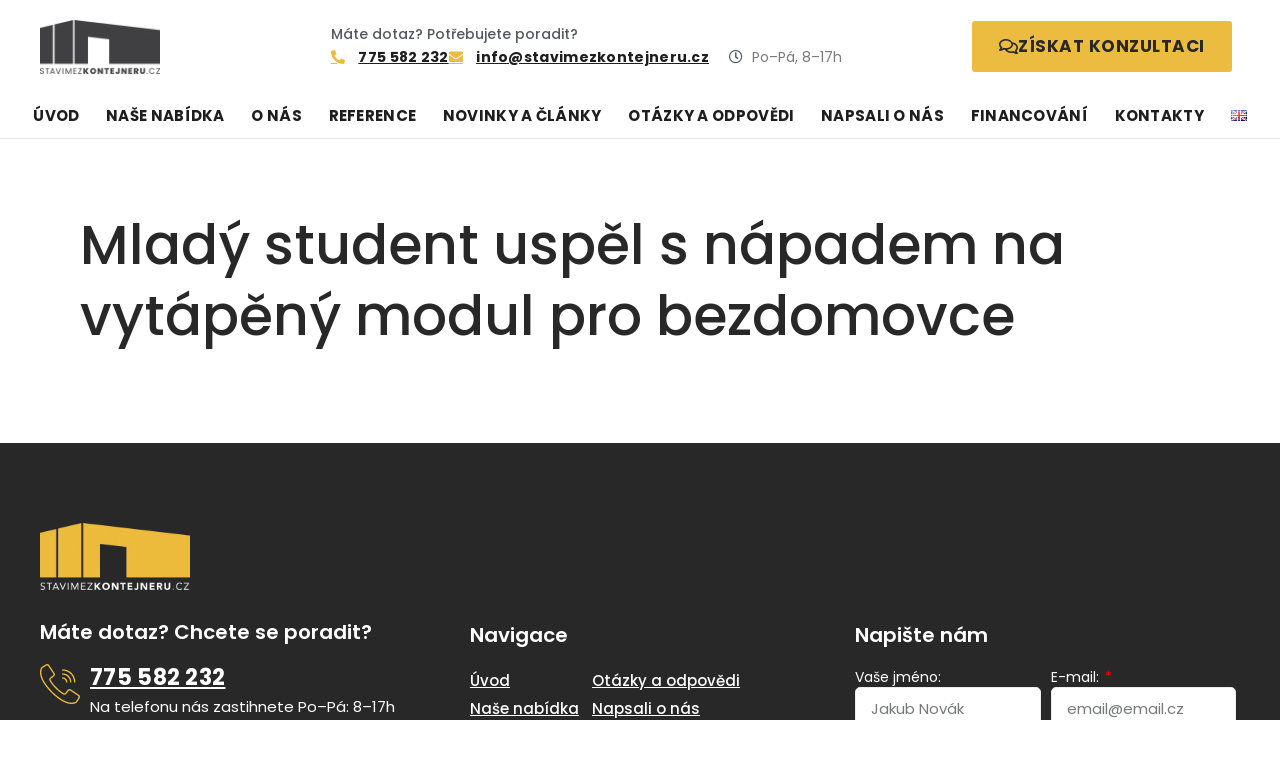

--- FILE ---
content_type: text/html; charset=UTF-8
request_url: https://www.stavimezkontejneru.cz/napsali-o-nas/mlady-student-uspel-s-napadem-na-vytapeny-modul-pro-bezdomovce
body_size: 55390
content:
<!DOCTYPE html>
<html lang="cs-CZ"> <head><meta http-equiv="Content-Type" content="text/html;charset=UTF-8"><script>document.seraph_accel_usbpb=document.createElement;seraph_accel_izrbpb={add:function(b,a=10){void 0===this.a[a]&&(this.a[a]=[]);this.a[a].push(b)},a:{}}</script> <meta name="robots" content="index, follow, max-image-preview:large, max-snippet:-1, max-video-preview:-1"> <link rel="alternate" href="https://www.stavimezkontejneru.cz/napsali-o-nas/mlady-student-uspel-s-napadem-na-vytapeny-modul-pro-bezdomovce" hreflang="cs"> <link rel="alternate" href="https://www.stavimezkontejneru.cz/en/napsali-o-nas/mlady-student-uspel-s-napadem-na-vytapeny-modul-pro-bezdomovce-2" hreflang="en"> <script data-cfasync="false" data-pagespeed-no-defer type="o/js-lzl">
	var gtm4wp_datalayer_name = "dataLayer";
	var dataLayer = dataLayer || [];
</script> <meta name="viewport" content="width=device-width, initial-scale=1"> <title>Mladý student uspěl s nápadem na vytápěný modul pro bezdomovce - STAV KONT Development</title> <link rel="canonical" href="https://www.stavimezkontejneru.cz/napsali-o-nas/mlady-student-uspel-s-napadem-na-vytapeny-modul-pro-bezdomovce"> <meta property="og:locale" content="cs_CZ"> <meta property="og:locale:alternate" content="en_GB"> <meta property="og:type" content="article"> <meta property="og:title" content="Mladý student uspěl s nápadem na vytápěný modul pro bezdomovce - STAV KONT Development"> <meta property="og:url" content="https://www.stavimezkontejneru.cz/napsali-o-nas/mlady-student-uspel-s-napadem-na-vytapeny-modul-pro-bezdomovce"> <meta property="og:site_name" content="STAV KONT Development"> <meta property="og:image" content="https://ik.imagekit.io/rrcmeuy4mg/wp-content/uploads/2022/05/stavkont-og-image.png"> <meta property="og:image:width" content="1442"> <meta property="og:image:height" content="759"> <meta property="og:image:type" content="image/png"> <meta name="twitter:card" content="summary_large_image"> <script type="application/ld+json" class="yoast-schema-graph">{"@context":"https://schema.org","@graph":[{"@type":"WebPage","@id":"https://www.stavimezkontejneru.cz/napsali-o-nas/mlady-student-uspel-s-napadem-na-vytapeny-modul-pro-bezdomovce","url":"https://www.stavimezkontejneru.cz/napsali-o-nas/mlady-student-uspel-s-napadem-na-vytapeny-modul-pro-bezdomovce","name":"Mladý student uspěl s nápadem na vytápěný modul pro bezdomovce - STAV KONT Development","isPartOf":{"@id":"https://www.stavimezkontejneru.cz/#website"},"datePublished":"2022-04-25T09:24:36+00:00","breadcrumb":{"@id":"https://www.stavimezkontejneru.cz/napsali-o-nas/mlady-student-uspel-s-napadem-na-vytapeny-modul-pro-bezdomovce#breadcrumb"},"inLanguage":"cs","potentialAction":[{"@type":"ReadAction","target":["https://www.stavimezkontejneru.cz/napsali-o-nas/mlady-student-uspel-s-napadem-na-vytapeny-modul-pro-bezdomovce"]}]},{"@type":"BreadcrumbList","@id":"https://www.stavimezkontejneru.cz/napsali-o-nas/mlady-student-uspel-s-napadem-na-vytapeny-modul-pro-bezdomovce#breadcrumb","itemListElement":[{"@type":"ListItem","position":1,"name":"Domů","item":"https://www.stavimezkontejneru.cz/"},{"@type":"ListItem","position":2,"name":"Napsali o nás","item":"https://www.stavimezkontejneru.cz/napsali-o-nas"},{"@type":"ListItem","position":3,"name":"Mladý student uspěl s nápadem na vytápěný modul pro bezdomovce"}]},{"@type":"WebSite","@id":"https://www.stavimezkontejneru.cz/#website","url":"https://www.stavimezkontejneru.cz/","name":"STAV KONT Development","description":"","publisher":{"@id":"https://www.stavimezkontejneru.cz/#organization"},"potentialAction":[{"@type":"SearchAction","target":{"@type":"EntryPoint","urlTemplate":"https://www.stavimezkontejneru.cz/?s={search_term_string}"},"query-input":{"@type":"PropertyValueSpecification","valueRequired":true,"valueName":"search_term_string"}}],"inLanguage":"cs"},{"@type":"Organization","@id":"https://www.stavimezkontejneru.cz/#organization","name":"STAVKONT Development s.r.o.","url":"https://www.stavimezkontejneru.cz/","logo":{"@type":"ImageObject","inLanguage":"cs","@id":"https://www.stavimezkontejneru.cz/#/schema/logo/image/","url":"https://ik.imagekit.io/rrcmeuy4mg/wp-content/uploads/2022/03/logo-stavkont-development.png","contentUrl":"https://ik.imagekit.io/rrcmeuy4mg/wp-content/uploads/2022/03/logo-stavkont-development.png","width":250,"height":112,"caption":"STAVKONT Development s.r.o."},"image":{"@id":"https://www.stavimezkontejneru.cz/#/schema/logo/image/"}}]}</script> <link rel="alternate" type="application/rss+xml" title="STAV KONT Development » RSS zdroj" href="https://www.stavimezkontejneru.cz/feed"> <link rel="alternate" type="application/rss+xml" title="STAV KONT Development » RSS komentářů" href="https://www.stavimezkontejneru.cz/comments/feed">      <link rel="alternate" title="oEmbed (JSON)" type="application/json+oembed" href="https://www.stavimezkontejneru.cz/wp-json/oembed/1.0/embed?url=https%3A%2F%2Fwww.stavimezkontejneru.cz%2Fnapsali-o-nas%2Fmlady-student-uspel-s-napadem-na-vytapeny-modul-pro-bezdomovce&amp;lang=cs"> <link rel="alternate" title="oEmbed (XML)" type="text/xml+oembed" href="https://www.stavimezkontejneru.cz/wp-json/oembed/1.0/embed?url=https%3A%2F%2Fwww.stavimezkontejneru.cz%2Fnapsali-o-nas%2Fmlady-student-uspel-s-napadem-na-vytapeny-modul-pro-bezdomovce&amp;format=xml&amp;lang=cs"> <noscript><style>.lzl{display:none!important;}</style></noscript><style>img.lzl,img.lzl-ing{opacity:0.01;}img.lzl-ed{transition:opacity .25s ease-in-out;}</style><style id="wp-img-auto-sizes-contain-inline-css">img:is([sizes=auto i],[sizes^="auto," i]){contain-intrinsic-size:3000px 1500px}</style> <style id="wp-block-library-css-crit" media="all">@charset "UTF-8";.wp-block-button[style*=text-decoration] .wp-block-button__link{text-decoration:inherit}.wp-block-buttons[style*=text-decoration] .wp-block-button,.wp-block-buttons[style*=text-decoration] .wp-block-button__link{text-decoration:inherit}@media (min-width:782px){.wp-block-columns:not(.is-not-stacked-on-mobile)>.wp-block-column[style*=flex-basis]{flex-grow:0}}.wp-block-columns.is-not-stacked-on-mobile>.wp-block-column[style*=flex-basis]{flex-grow:0}h1.has-text-align-left[style*=writing-mode]:where([style*=vertical-lr]),h1.has-text-align-right[style*=writing-mode]:where([style*=vertical-rl]),h2.has-text-align-left[style*=writing-mode]:where([style*=vertical-lr]),h2.has-text-align-right[style*=writing-mode]:where([style*=vertical-rl]),h3.has-text-align-left[style*=writing-mode]:where([style*=vertical-lr]),h3.has-text-align-right[style*=writing-mode]:where([style*=vertical-rl]),h4.has-text-align-left[style*=writing-mode]:where([style*=vertical-lr]),h4.has-text-align-right[style*=writing-mode]:where([style*=vertical-rl]),h5.has-text-align-left[style*=writing-mode]:where([style*=vertical-lr]),h5.has-text-align-right[style*=writing-mode]:where([style*=vertical-rl]),h6.has-text-align-left[style*=writing-mode]:where([style*=vertical-lr]),h6.has-text-align-right[style*=writing-mode]:where([style*=vertical-rl]){rotate:180deg}.wp-block-image[style*=border-radius] img,.wp-block-image[style*=border-radius]>a{border-radius:inherit}@keyframes show-content-image{0%{visibility:hidden}99%{visibility:hidden}to{visibility:visible}}@keyframes turn-on-visibility{0%{opacity:0}to{opacity:1}}@keyframes turn-off-visibility{0%{opacity:1;visibility:visible}99%{opacity:0;visibility:visible}to{opacity:0;visibility:hidden}}@keyframes lightbox-zoom-in{0%{transform:translate(calc(( -100vw + var(--wp--lightbox-scrollbar-width) ) / 2 + var(--wp--lightbox-initial-left-position)),calc(-50vh + var(--wp--lightbox-initial-top-position))) scale(var(--wp--lightbox-scale))}to{transform:translate(-50%,-50%) scale(1)}}@keyframes lightbox-zoom-out{0%{transform:translate(-50%,-50%) scale(1);visibility:visible}99%{visibility:visible}to{transform:translate(calc(( -100vw + var(--wp--lightbox-scrollbar-width) ) / 2 + var(--wp--lightbox-initial-left-position)),calc(-50vh + var(--wp--lightbox-initial-top-position))) scale(var(--wp--lightbox-scale));visibility:hidden}}:where(.wp-block-latest-comments:not([style*=line-height] .wp-block-latest-comments__comment)){line-height:1.1}:where(.wp-block-latest-comments:not([style*=line-height] .wp-block-latest-comments__comment-excerpt p)){line-height:1.8}.has-dates :where(.wp-block-latest-comments:not([style*=line-height])),.has-excerpts :where(.wp-block-latest-comments:not([style*=line-height])){line-height:1.5}.wp-block-latest-comments[class*=-font-size] a,.wp-block-latest-comments[style*=font-size] a{font-size:inherit}ol,ul{box-sizing:border-box}@keyframes overlay-menu__fade-in-animation{0%{opacity:0;transform:translateY(.5em)}to{opacity:1;transform:translateY(0)}}p.has-text-align-left[style*="writing-mode:vertical-lr"],p.has-text-align-right[style*="writing-mode:vertical-rl"]{rotate:180deg}.wp-block-post-comments-form[style*=font-weight] :where(.comment-reply-title){font-weight:inherit}.wp-block-post-comments-form[style*=font-family] :where(.comment-reply-title){font-family:inherit}.wp-block-post-comments-form[class*=-font-size] :where(.comment-reply-title),.wp-block-post-comments-form[style*=font-size] :where(.comment-reply-title){font-size:inherit}.wp-block-post-comments-form[style*=line-height] :where(.comment-reply-title){line-height:inherit}.wp-block-post-comments-form[style*=font-style] :where(.comment-reply-title){font-style:inherit}.wp-block-post-comments-form[style*=letter-spacing] :where(.comment-reply-title){letter-spacing:inherit}.wp-block-post-navigation-link.has-text-align-left[style*="writing-mode: vertical-lr"],.wp-block-post-navigation-link.has-text-align-right[style*="writing-mode: vertical-rl"]{rotate:180deg}.wp-block-read-more:where(:not([style*=text-decoration])){text-decoration:none}.wp-block-read-more:where(:not([style*=text-decoration])):active,.wp-block-read-more:where(:not([style*=text-decoration])):focus{text-decoration:none}.wp-block-table table[style*=border-top-color] tr:first-child,.wp-block-table table[style*=border-top-color] tr:first-child td,.wp-block-table table[style*=border-top-color] tr:first-child th,.wp-block-table table[style*=border-top-color]>*,.wp-block-table table[style*=border-top-color]>* td,.wp-block-table table[style*=border-top-color]>* th{border-top-color:inherit}.wp-block-table table[style*=border-top-color] tr:not(:first-child){border-top-color:initial}.wp-block-table table[style*=border-right-color] td:last-child,.wp-block-table table[style*=border-right-color] th,.wp-block-table table[style*=border-right-color] tr,.wp-block-table table[style*=border-right-color]>*{border-right-color:inherit}.wp-block-table table[style*=border-bottom-color] tr:last-child,.wp-block-table table[style*=border-bottom-color] tr:last-child td,.wp-block-table table[style*=border-bottom-color] tr:last-child th,.wp-block-table table[style*=border-bottom-color]>*,.wp-block-table table[style*=border-bottom-color]>* td,.wp-block-table table[style*=border-bottom-color]>* th{border-bottom-color:inherit}.wp-block-table table[style*=border-bottom-color] tr:not(:last-child){border-bottom-color:initial}.wp-block-table table[style*=border-left-color] td:first-child,.wp-block-table table[style*=border-left-color] th,.wp-block-table table[style*=border-left-color] tr,.wp-block-table table[style*=border-left-color]>*{border-left-color:inherit}.wp-block-table table[style*=border-style] td,.wp-block-table table[style*=border-style] th,.wp-block-table table[style*=border-style] tr,.wp-block-table table[style*=border-style]>*{border-style:inherit}.wp-block-table table[style*=border-width] td,.wp-block-table table[style*=border-width] th,.wp-block-table table[style*=border-width] tr,.wp-block-table table[style*=border-width]>*{border-style:inherit;border-width:inherit}.editor-styles-wrapper,.entry-content{counter-reset:footnotes}:root{--wp-block-synced-color:#7a00df;--wp-block-synced-color--rgb:122,0,223;--wp-bound-block-color:var(--wp-block-synced-color);--wp-editor-canvas-background:#ddd;--wp-admin-theme-color:#007cba;--wp-admin-theme-color--rgb:0,124,186;--wp-admin-theme-color-darker-10:#006ba1;--wp-admin-theme-color-darker-10--rgb:0,107,160.5;--wp-admin-theme-color-darker-20:#005a87;--wp-admin-theme-color-darker-20--rgb:0,90,135;--wp-admin-border-width-focus:2px}@media (min-resolution:192dpi){:root{--wp-admin-border-width-focus:1.5px}}:root{--wp--preset--font-size--normal:16px;--wp--preset--font-size--huge:42px}.screen-reader-text{border:0;clip-path:inset(50%);height:1px;margin:-1px;overflow:hidden;padding:0;position:absolute;width:1px;word-wrap:normal!important}.screen-reader-text:focus{background-color:#ddd;clip-path:none;color:#444;display:block;font-size:1em;height:auto;left:5px;line-height:normal;padding:15px 23px 14px;text-decoration:none;top:5px;width:auto;z-index:100000}html :where([style*=border-top-color]){border-top-style:solid}html :where([style*=border-right-color]){border-right-style:solid}html :where([style*=border-bottom-color]){border-bottom-style:solid}html :where([style*=border-left-color]){border-left-style:solid}html :where([style*=border-width]){border-style:solid}html :where([style*=border-top-width]){border-top-style:solid}html :where([style*=border-right-width]){border-right-style:solid}html :where([style*=border-bottom-width]){border-bottom-style:solid}html :where([style*=border-left-width]){border-left-style:solid}html :where(img[class*=wp-image-]){height:auto;max-width:100%}</style><link rel="stylesheet/lzl-nc" id="wp-block-library-css" href="https://www.stavimezkontejneru.cz/wp-content/cache/seraphinite-accelerator/s/m/d/css/edaa532e0fe8548612154be73f11d8cd.1b523.css" media="all"><noscript lzl=""><link rel="stylesheet" href="https://www.stavimezkontejneru.cz/wp-content/cache/seraphinite-accelerator/s/m/d/css/edaa532e0fe8548612154be73f11d8cd.1b523.css" media="all"></noscript> <style id="classic-theme-styles-inline-css"></style><link id="classic-theme-styles-inline-css-nonCrit" rel="stylesheet/lzl-nc" href="/wp-content/cache/seraphinite-accelerator/s/m/d/css/20b431ab6ecd62bdb35135b32eb9456a.100.css"><noscript lzl=""><link rel="stylesheet" href="/wp-content/cache/seraphinite-accelerator/s/m/d/css/20b431ab6ecd62bdb35135b32eb9456a.100.css"></noscript> <style id="jet-engine-frontend-css-crit" media="all">@-webkit-keyframes jet-engine-spin{0%{-webkit-transform:rotate(0deg);transform:rotate(0deg)}to{-webkit-transform:rotate(359deg);transform:rotate(359deg)}}@keyframes jet-engine-spin{0%{-webkit-transform:rotate(0deg);transform:rotate(0deg)}to{-webkit-transform:rotate(359deg);transform:rotate(359deg)}}@-webkit-keyframes jet-engine-map-spin{0%{-webkit-transform:rotate(0deg);transform:rotate(0deg)}to{-webkit-transform:rotate(359deg);transform:rotate(359deg)}}@keyframes jet-engine-map-spin{0%{-webkit-transform:rotate(0deg);transform:rotate(0deg)}to{-webkit-transform:rotate(359deg);transform:rotate(359deg)}}</style><link rel="stylesheet/lzl-nc" id="jet-engine-frontend-css" href="https://www.stavimezkontejneru.cz/wp-content/cache/seraphinite-accelerator/s/m/d/css/fb30e17795c3f9678b53cb05ced87011.10a16.css" media="all"><noscript lzl=""><link rel="stylesheet" href="https://www.stavimezkontejneru.cz/wp-content/cache/seraphinite-accelerator/s/m/d/css/fb30e17795c3f9678b53cb05ced87011.10a16.css" media="all"></noscript> <style id="global-styles-inline-css">:root{--wp--preset--aspect-ratio--square:1;--wp--preset--aspect-ratio--4-3:4/3;--wp--preset--aspect-ratio--3-4:3/4;--wp--preset--aspect-ratio--3-2:3/2;--wp--preset--aspect-ratio--2-3:2/3;--wp--preset--aspect-ratio--16-9:16/9;--wp--preset--aspect-ratio--9-16:9/16;--wp--preset--color--black:#000;--wp--preset--color--cyan-bluish-gray:#abb8c3;--wp--preset--color--white:#fff;--wp--preset--color--pale-pink:#f78da7;--wp--preset--color--vivid-red:#cf2e2e;--wp--preset--color--luminous-vivid-orange:#ff6900;--wp--preset--color--luminous-vivid-amber:#fcb900;--wp--preset--color--light-green-cyan:#7bdcb5;--wp--preset--color--vivid-green-cyan:#00d084;--wp--preset--color--pale-cyan-blue:#8ed1fc;--wp--preset--color--vivid-cyan-blue:#0693e3;--wp--preset--color--vivid-purple:#9b51e0;--wp--preset--color--contrast:var(--contrast);--wp--preset--color--contrast-2:var(--contrast-2);--wp--preset--color--contrast-3:var(--contrast-3);--wp--preset--color--base:var(--base);--wp--preset--color--base-2:var(--base-2);--wp--preset--color--base-3:var(--base-3);--wp--preset--color--accent:var(--accent);--wp--preset--gradient--vivid-cyan-blue-to-vivid-purple:linear-gradient(135deg,#0693e3 0%,#9b51e0 100%);--wp--preset--gradient--light-green-cyan-to-vivid-green-cyan:linear-gradient(135deg,#7adcb4 0%,#00d082 100%);--wp--preset--gradient--luminous-vivid-amber-to-luminous-vivid-orange:linear-gradient(135deg,#fcb900 0%,#ff6900 100%);--wp--preset--gradient--luminous-vivid-orange-to-vivid-red:linear-gradient(135deg,#ff6900 0%,#cf2e2e 100%);--wp--preset--gradient--very-light-gray-to-cyan-bluish-gray:linear-gradient(135deg,#eee 0%,#a9b8c3 100%);--wp--preset--gradient--cool-to-warm-spectrum:linear-gradient(135deg,#4aeadc 0%,#9778d1 20%,#cf2aba 40%,#ee2c82 60%,#fb6962 80%,#fef84c 100%);--wp--preset--gradient--blush-light-purple:linear-gradient(135deg,#ffceec 0%,#9896f0 100%);--wp--preset--gradient--blush-bordeaux:linear-gradient(135deg,#fecda5 0%,#fe2d2d 50%,#6b003e 100%);--wp--preset--gradient--luminous-dusk:linear-gradient(135deg,#ffcb70 0%,#c751c0 50%,#4158d0 100%);--wp--preset--gradient--pale-ocean:linear-gradient(135deg,#fff5cb 0%,#b6e3d4 50%,#33a7b5 100%);--wp--preset--gradient--electric-grass:linear-gradient(135deg,#caf880 0%,#71ce7e 100%);--wp--preset--gradient--midnight:linear-gradient(135deg,#020381 0%,#2874fc 100%);--wp--preset--font-size--small:13px;--wp--preset--font-size--medium:20px;--wp--preset--font-size--large:36px;--wp--preset--font-size--x-large:42px;--wp--preset--spacing--20:.44rem;--wp--preset--spacing--30:.67rem;--wp--preset--spacing--40:1rem;--wp--preset--spacing--50:1.5rem;--wp--preset--spacing--60:2.25rem;--wp--preset--spacing--70:3.38rem;--wp--preset--spacing--80:5.06rem;--wp--preset--shadow--natural:6px 6px 9px rgba(0,0,0,.2);--wp--preset--shadow--deep:12px 12px 50px rgba(0,0,0,.4);--wp--preset--shadow--sharp:6px 6px 0px rgba(0,0,0,.2);--wp--preset--shadow--outlined:6px 6px 0px -3px #fff,6px 6px #000;--wp--preset--shadow--crisp:6px 6px 0px #000}</style><link id="global-styles-inline-css-nonCrit" rel="stylesheet/lzl-nc" href="/wp-content/cache/seraphinite-accelerator/s/m/d/css/0e4dd251bdc0f36021f430367267cf61.1786.css"><noscript lzl=""><link rel="stylesheet" href="/wp-content/cache/seraphinite-accelerator/s/m/d/css/0e4dd251bdc0f36021f430367267cf61.1786.css"></noscript> <style id="generate-style-css-crit" media="all">blockquote,body,dd,dl,dt,fieldset,figure,h1,h2,h3,h4,h5,h6,hr,html,iframe,legend,li,ol,p,pre,textarea,ul{margin:0;padding:0;border:0}html{font-family:sans-serif;-webkit-text-size-adjust:100%;-ms-text-size-adjust:100%;-webkit-font-smoothing:antialiased;-moz-osx-font-smoothing:grayscale}main{display:block}html{box-sizing:border-box}*,::after,::before{box-sizing:inherit}button,input,optgroup,select,textarea{font-family:inherit;font-size:100%;margin:0}[type=search]{-webkit-appearance:textfield;outline-offset:-2px}[type=search]::-webkit-search-decoration{-webkit-appearance:none}::-moz-focus-inner{border-style:none;padding:0}:-moz-focusring{outline:1px dotted ButtonText}body,button,input,select,textarea{font-family:-apple-system,system-ui,BlinkMacSystemFont,"Segoe UI",Helvetica,Arial,sans-serif,"Apple Color Emoji","Segoe UI Emoji","Segoe UI Symbol";font-weight:400;text-transform:none;font-size:17px;line-height:1.5}p{margin-bottom:1.5em}h1,h2,h3,h4,h5,h6{font-family:inherit;font-size:100%;font-style:inherit;font-weight:inherit}h1{font-size:42px;margin-bottom:20px;line-height:1.2em;font-weight:400;text-transform:none}h2{font-size:35px;margin-bottom:20px;line-height:1.2em;font-weight:400;text-transform:none}h3{font-size:29px;margin-bottom:20px;line-height:1.2em;font-weight:400;text-transform:none}ol,ul{margin:0 0 1.5em 3em}ul{list-style:disc}li>ol,li>ul{margin-bottom:0;margin-left:1.5em}cite,dfn,em,i{font-style:italic}img{height:auto;max-width:100%}button,input[type=button],input[type=reset],input[type=submit]{background:#55555e;color:#fff;border:1px solid transparent;cursor:pointer;-webkit-appearance:button;padding:10px 20px}input[type=email],input[type=number],input[type=password],input[type=search],input[type=tel],input[type=text],input[type=url],select,textarea{border:1px solid;border-radius:0;padding:10px 15px;max-width:100%}textarea{width:100%}a,button,input{transition:color .1s ease-in-out,background-color .1s ease-in-out}a{text-decoration:none}.size-auto,.size-full,.size-large,.size-medium,.size-thumbnail{max-width:100%;height:auto}.screen-reader-text{border:0;clip:rect(1px,1px,1px,1px);clip-path:inset(50%);height:1px;margin:-1px;overflow:hidden;padding:0;position:absolute!important;width:1px;word-wrap:normal!important}.screen-reader-text:focus{background-color:#f1f1f1;border-radius:3px;box-shadow:0 0 2px 2px rgba(0,0,0,.6);clip:auto!important;clip-path:none;color:#21759b;display:block;font-size:.875rem;font-weight:700;height:auto;left:5px;line-height:normal;padding:15px 23px 14px;text-decoration:none;top:5px;width:auto;z-index:100000}#primary[tabindex="-1"]:focus{outline:0}.entry-content:not(:first-child),.entry-summary:not(:first-child),.page-content:not(:first-child){margin-top:2em}.entry-header,.site-content{word-wrap:break-word}.entry-title{margin-bottom:0}embed,iframe,object{max-width:100%}.site-content{display:flex}.grid-container{margin-left:auto;margin-right:auto;max-width:1200px}.page-header,.sidebar .widget,.site-main>*{margin-bottom:20px}.separate-containers .comments-area,.separate-containers .inside-article,.separate-containers .page-header,.separate-containers .paging-navigation{padding:40px}.separate-containers .site-main{margin:20px}.separate-containers.no-sidebar .site-main{margin-left:0;margin-right:0}.one-container .site-main>:last-child,.separate-containers .site-main>:last-child{margin-bottom:0}.container.grid-container{width:auto}@media (max-width:768px){a,body,button,input,select,textarea{transition:all 0s ease-in-out}.site-content{flex-direction:column}.container .site-content .content-area{width:auto}#main{margin-left:0;margin-right:0}}</style><link rel="stylesheet/lzl-nc" id="generate-style-css" href="https://www.stavimezkontejneru.cz/wp-content/cache/seraphinite-accelerator/s/m/d/css/cbfe4a8d349ab7634622bf8ce841bc18.3e1e.css" media="all"><noscript lzl=""><link rel="stylesheet" href="https://www.stavimezkontejneru.cz/wp-content/cache/seraphinite-accelerator/s/m/d/css/cbfe4a8d349ab7634622bf8ce841bc18.3e1e.css" media="all"></noscript> <style id="generate-style-inline-css">body{background-color:var(--base-2);color:var(--contrast)}a{color:var(--accent)}a{text-decoration:underline}a:hover,a:focus,a:active{color:var(--contrast)}:root{--contrast:#222;--contrast-2:#575760;--contrast-3:#b2b2be;--base:#f0f0f0;--base-2:#f7f8f9;--base-3:#fff;--accent:#1e73be}.separate-containers .inside-article,.separate-containers .comments-area,.separate-containers .page-header,.one-container .container,.separate-containers .paging-navigation,.inside-page-header{background-color:var(--base-3)}input[type=text],input[type=email],input[type=url],input[type=password],input[type=search],input[type=tel],input[type=number],textarea,select{color:var(--contrast);background-color:var(--base-2);border-color:var(--base)}input[type=text]:focus,input[type=email]:focus,input[type=url]:focus,input[type=password]:focus,input[type=search]:focus,input[type=tel]:focus,input[type=number]:focus,textarea:focus,select:focus{color:var(--contrast);background-color:var(--base-2);border-color:var(--contrast-3)}button,html input[type=button],input[type=reset],input[type=submit],a.button,a.wp-block-button__link:not(.has-background){color:#fff;background-color:#55555e}button:hover,html input[type=button]:hover,input[type=reset]:hover,input[type=submit]:hover,a.button:hover,button:focus,html input[type=button]:focus,input[type=reset]:focus,input[type=submit]:focus,a.button:focus,a.wp-block-button__link:not(.has-background):active,a.wp-block-button__link:not(.has-background):focus,a.wp-block-button__link:not(.has-background):hover{color:#fff;background-color:#3f4047}:root{--gp-search-modal-bg-color:var(--base-3);--gp-search-modal-text-color:var(--contrast);--gp-search-modal-overlay-bg-color:rgba(0,0,0,.2)}@media (max-width:768px){.separate-containers .inside-article,.separate-containers .comments-area,.separate-containers .page-header,.separate-containers .paging-navigation,.one-container .site-content,.inside-page-header{padding:30px}}.site-content .content-area{width:100%}</style><link id="generate-style-inline-css-nonCrit" rel="stylesheet/lzl-nc" href="/wp-content/cache/seraphinite-accelerator/s/m/d/css/18513c14501f8a62f34c343fc63cc312.13f0.css"><noscript lzl=""><link rel="stylesheet" href="/wp-content/cache/seraphinite-accelerator/s/m/d/css/18513c14501f8a62f34c343fc63cc312.13f0.css"></noscript> <style id="elementor-frontend-css-crit" media="all">:root{--direction-multiplier:1}body.rtl,html[dir=rtl]{--direction-multiplier:-1}.elementor-screen-only,.screen-reader-text,.screen-reader-text span,.ui-helper-hidden-accessible{height:1px;margin:-1px;overflow:hidden;padding:0;position:absolute;top:-10000em;width:1px;clip:rect(0,0,0,0);border:0}.elementor *,.elementor :after,.elementor :before{box-sizing:border-box}.elementor a{box-shadow:none;text-decoration:none}.elementor img{border:none;border-radius:0;box-shadow:none;height:auto;max-width:100%}.elementor-widget-wrap .elementor-element.elementor-widget__width-auto,.elementor-widget-wrap .elementor-element.elementor-widget__width-initial{max-width:100%}@media (max-width:767px){.elementor-widget-wrap .elementor-element.elementor-widget-mobile__width-auto,.elementor-widget-wrap .elementor-element.elementor-widget-mobile__width-initial{max-width:100%}}.elementor-element{--flex-direction:initial;--flex-wrap:initial;--justify-content:initial;--align-items:initial;--align-content:initial;--gap:initial;--flex-basis:initial;--flex-grow:initial;--flex-shrink:initial;--order:initial;--align-self:initial;align-self:var(--align-self);flex-basis:var(--flex-basis);flex-grow:var(--flex-grow);flex-shrink:var(--flex-shrink);order:var(--order)}.elementor-element:where(.e-con-full,.elementor-widget){align-content:var(--align-content);align-items:var(--align-items);flex-direction:var(--flex-direction);flex-wrap:var(--flex-wrap);gap:var(--row-gap) var(--column-gap);justify-content:var(--justify-content)}.elementor-align-center{text-align:center}.elementor-align-right{text-align:right}.elementor-align-center .elementor-button,.elementor-align-left .elementor-button,.elementor-align-right .elementor-button{width:auto}@media (max-width:767px){.elementor-mobile-align-center{text-align:center}}:root{--page-title-display:block}.elementor-page-title,h1.entry-title{display:var(--page-title-display)}@keyframes eicon-spin{0%{transform:rotate(0deg)}to{transform:rotate(359deg)}}.elementor-section{position:relative}.elementor-section .elementor-container{display:flex;margin-inline:auto;position:relative}@media (max-width:1024px){.elementor-section .elementor-container{flex-wrap:wrap}}.elementor-section.elementor-section-boxed>.elementor-container{max-width:1140px}.elementor-widget-wrap{align-content:flex-start;flex-wrap:wrap;position:relative;width:100%}.elementor:not(.elementor-bc-flex-widget) .elementor-widget-wrap{display:flex}.elementor-widget-wrap>.elementor-element{width:100%}.elementor-widget{position:relative}.elementor-widget:not(:last-child){margin-block-end:var(--kit-widget-spacing,20px)}.elementor-widget:not(:last-child).elementor-absolute,.elementor-widget:not(:last-child).elementor-widget__width-auto,.elementor-widget:not(:last-child).elementor-widget__width-initial{margin-block-end:0}.elementor-column{display:flex;min-height:1px;position:relative}.elementor-column-gap-default>.elementor-column>.elementor-element-populated{padding:10px}.elementor-inner-section .elementor-column-gap-no .elementor-element-populated{padding:0}@media (min-width:768px){.elementor-column.elementor-col-10,.elementor-column[data-col="10"]{width:10%}.elementor-column.elementor-col-11,.elementor-column[data-col="11"]{width:11.111%}.elementor-column.elementor-col-12,.elementor-column[data-col="12"]{width:12.5%}.elementor-column.elementor-col-14,.elementor-column[data-col="14"]{width:14.285%}.elementor-column.elementor-col-16,.elementor-column[data-col="16"]{width:16.666%}.elementor-column.elementor-col-20,.elementor-column[data-col="20"]{width:20%}.elementor-column.elementor-col-25,.elementor-column[data-col="25"]{width:25%}.elementor-column.elementor-col-30,.elementor-column[data-col="30"]{width:30%}.elementor-column.elementor-col-33,.elementor-column[data-col="33"]{width:33.333%}.elementor-column.elementor-col-40,.elementor-column[data-col="40"]{width:40%}.elementor-column.elementor-col-50,.elementor-column[data-col="50"]{width:50%}.elementor-column.elementor-col-60,.elementor-column[data-col="60"]{width:60%}.elementor-column.elementor-col-66,.elementor-column[data-col="66"]{width:66.666%}.elementor-column.elementor-col-70,.elementor-column[data-col="70"]{width:70%}.elementor-column.elementor-col-75,.elementor-column[data-col="75"]{width:75%}.elementor-column.elementor-col-80,.elementor-column[data-col="80"]{width:80%}.elementor-column.elementor-col-83,.elementor-column[data-col="83"]{width:83.333%}.elementor-column.elementor-col-90,.elementor-column[data-col="90"]{width:90%}.elementor-column.elementor-col-100,.elementor-column[data-col="100"]{width:100%}}@media (max-width:767px){.elementor-column{width:100%}}.elementor-grid{display:grid;grid-column-gap:var(--grid-column-gap);grid-row-gap:var(--grid-row-gap)}.elementor-grid .elementor-grid-item{min-width:0}.elementor-grid-0 .elementor-grid{display:inline-block;margin-block-end:calc(-1 * var(--grid-row-gap));width:100%;word-spacing:var(--grid-column-gap)}.elementor-grid-0 .elementor-grid .elementor-grid-item{display:inline-block;margin-block-end:var(--grid-row-gap);word-break:break-word}.elementor-grid-1 .elementor-grid{grid-template-columns:repeat(1,1fr)}.elementor-grid-2 .elementor-grid{grid-template-columns:repeat(2,1fr)}.elementor-grid-3 .elementor-grid{grid-template-columns:repeat(3,1fr)}.elementor-grid-4 .elementor-grid{grid-template-columns:repeat(4,1fr)}.elementor-grid-5 .elementor-grid{grid-template-columns:repeat(5,1fr)}.elementor-grid-6 .elementor-grid{grid-template-columns:repeat(6,1fr)}.elementor-grid-7 .elementor-grid{grid-template-columns:repeat(7,1fr)}.elementor-grid-8 .elementor-grid{grid-template-columns:repeat(8,1fr)}.elementor-grid-9 .elementor-grid{grid-template-columns:repeat(9,1fr)}.elementor-grid-10 .elementor-grid{grid-template-columns:repeat(10,1fr)}.elementor-grid-11 .elementor-grid{grid-template-columns:repeat(11,1fr)}.elementor-grid-12 .elementor-grid{grid-template-columns:repeat(12,1fr)}@media (prefers-reduced-motion:no-preference){html{scroll-behavior:smooth}}.elementor-form-fields-wrapper{display:flex;flex-wrap:wrap}.elementor-form-fields-wrapper.elementor-labels-above .elementor-field-group .elementor-field-subgroup,.elementor-form-fields-wrapper.elementor-labels-above .elementor-field-group>.elementor-select-wrapper,.elementor-form-fields-wrapper.elementor-labels-above .elementor-field-group>input,.elementor-form-fields-wrapper.elementor-labels-above .elementor-field-group>textarea{flex-basis:100%;max-width:100%}.elementor-field-group{align-items:center;flex-wrap:wrap}.elementor-field-group.elementor-field-type-submit{align-items:flex-end}.elementor-field-group .elementor-field-textual{background-color:transparent;border:1px solid #69727d;color:#1f2124;flex-grow:1;max-width:100%;vertical-align:middle;width:100%}.elementor-field-group .elementor-field-textual:focus{box-shadow:inset 0 0 0 1px rgba(0,0,0,.1);outline:0}.elementor-field-group .elementor-field-textual::-moz-placeholder{color:inherit;font-family:inherit;opacity:.6}.elementor-field-group .elementor-field-textual::placeholder{color:inherit;font-family:inherit;opacity:.6}.elementor-field-label{cursor:pointer}.elementor-mark-required .elementor-field-label:after{color:red;content:"*";padding-inline-start:.2em}.elementor-field-textual{border-radius:3px;font-size:15px;line-height:1.4;min-height:40px;padding:5px 14px}.elementor-button-align-center .e-form__buttons,.elementor-button-align-center .elementor-field-type-submit{justify-content:center}.elementor-button-align-start .e-form__buttons,.elementor-button-align-start .elementor-field-type-submit{justify-content:flex-start}.elementor-button-align-end .e-form__buttons,.elementor-button-align-end .elementor-field-type-submit,[dir=rtl] .elementor-button-align-start .e-form__buttons,[dir=rtl] .elementor-button-align-start .elementor-field-type-submit{justify-content:flex-end}.elementor-button-align-center .elementor-field-type-submit:not(.e-form__buttons__wrapper) .elementor-button,.elementor-button-align-end .elementor-field-type-submit:not(.e-form__buttons__wrapper) .elementor-button,.elementor-button-align-start .elementor-field-type-submit:not(.e-form__buttons__wrapper) .elementor-button{flex-basis:auto}.elementor-form .elementor-button{border:none;padding-block-end:0;padding-block-start:0}.elementor-form .elementor-button-content-wrapper,.elementor-form .elementor-button>span{display:flex;flex-direction:row;gap:5px;justify-content:center}.elementor-form .elementor-button.elementor-size-sm{min-height:40px}.elementor-element:where(:not(.e-con)):where(:not(.e-div-block-base)) .elementor-widget-container,.elementor-element:where(:not(.e-con)):where(:not(.e-div-block-base)):not(:has(.elementor-widget-container)){transition:background .3s,border .3s,border-radius .3s,box-shadow .3s,transform var(--e-transform-transition-duration,.4s)}.elementor-heading-title{line-height:1;margin:0;padding:0}.elementor-button{background-color:#69727d;border-radius:3px;color:#fff;display:inline-block;fill:#fff;font-size:15px;line-height:1;padding:12px 24px;text-align:center;transition:all .3s}.elementor-button:focus,.elementor-button:hover,.elementor-button:visited{color:#fff}.elementor-button-content-wrapper{display:flex;flex-direction:row;gap:5px;justify-content:center}.elementor-button-icon{align-items:center;display:flex}.elementor-button-text{display:inline-block}.elementor-button span{text-decoration:inherit}.elementor-view-stacked .elementor-icon{background-color:#69727d;color:#fff;fill:#fff;padding:.5em}.elementor-icon{color:#69727d;display:inline-block;font-size:50px;line-height:1;text-align:center;transition:all .3s}.elementor-icon:hover{color:#69727d}.elementor-icon i,.elementor-icon svg{display:block;height:1em;position:relative;width:1em}.elementor-icon i:before,.elementor-icon svg:before{left:50%;position:absolute;transform:translateX(-50%)}.elementor-shape-square .elementor-icon{border-radius:0}.elementor-shape-rounded .elementor-icon{border-radius:10%}.animated{animation-duration:1.25s}.animated.animated-slow{animation-duration:2s}.animated.animated-fast{animation-duration:.75s}.animated.infinite{animation-iteration-count:infinite}.animated.reverse{animation-direction:reverse;animation-fill-mode:forwards}@media (prefers-reduced-motion:reduce){.animated{animation:none!important}html *{transition-delay:0s!important;transition-duration:0s!important}}@media (max-width:767px){.elementor .elementor-hidden-mobile,.elementor .elementor-hidden-phone{display:none}}@media (min-width:768px) and (max-width:1024px){.elementor .elementor-hidden-tablet{display:none}}@media (min-width:1025px) and (max-width:99999px){.elementor .elementor-hidden-desktop{display:none}}</style><link rel="stylesheet/lzl-nc" id="elementor-frontend-css" href="https://www.stavimezkontejneru.cz/wp-content/cache/seraphinite-accelerator/s/m/d/css/8f5c7a76bc156eb67a77a7118883b763.ab7f.css" media="all"><noscript lzl=""><link rel="stylesheet" href="https://www.stavimezkontejneru.cz/wp-content/cache/seraphinite-accelerator/s/m/d/css/8f5c7a76bc156eb67a77a7118883b763.ab7f.css" media="all"></noscript> <link rel="stylesheet/lzl-nc" id="widget-heading-css" href="https://www.stavimezkontejneru.cz/wp-content/cache/seraphinite-accelerator/s/m/d/css/c3be9e612baf8fc4af612de8af4c0864.230.css" media="all"><noscript lzl=""><link rel="stylesheet" href="https://www.stavimezkontejneru.cz/wp-content/cache/seraphinite-accelerator/s/m/d/css/c3be9e612baf8fc4af612de8af4c0864.230.css" media="all"></noscript> <style id="widget-image-css-crit" media="all">.elementor-widget-image{text-align:center}.elementor-widget-image a{display:inline-block}.elementor-widget-image a img[src$=".svg"]{width:48px}.elementor-widget-image img{display:inline-block;vertical-align:middle}</style><link rel="stylesheet/lzl-nc" id="widget-image-css" href="data:text/css," media="all"><noscript lzl=""><link rel="stylesheet" href="data:text/css," media="all"></noscript> <style id="widget-icon-list-css-crit" media="all">.elementor-widget.elementor-icon-list--layout-inline .elementor-widget-container,.elementor-widget:not(:has(.elementor-widget-container)) .elementor-widget-container{overflow:hidden}.elementor-widget .elementor-icon-list-items.elementor-inline-items{display:flex;flex-wrap:wrap;margin-inline:-8px}.elementor-widget .elementor-icon-list-items.elementor-inline-items .elementor-inline-item{word-break:break-word}.elementor-widget .elementor-icon-list-items.elementor-inline-items .elementor-icon-list-item{margin-inline:8px}.elementor-widget .elementor-icon-list-items.elementor-inline-items .elementor-icon-list-item:after{border-width:0;border-inline-start-width:1px;border-style:solid;height:100%;inset-inline-end:-8px;inset-inline-start:auto;position:relative;width:auto}.elementor-widget .elementor-icon-list-items{list-style-type:none;margin:0;padding:0}.elementor-widget .elementor-icon-list-item{margin:0;padding:0;position:relative}.elementor-widget .elementor-icon-list-item:after{inset-block-end:0;position:absolute;width:100%}.elementor-widget .elementor-icon-list-item,.elementor-widget .elementor-icon-list-item a{align-items:var(--icon-vertical-align,center);display:flex;font-size:inherit}.elementor-widget .elementor-icon-list-icon+.elementor-icon-list-text{align-self:center;padding-inline-start:5px}.elementor-widget .elementor-icon-list-icon{display:flex;inset-block-start:var(--icon-vertical-offset,initial);position:relative}.elementor-widget .elementor-icon-list-icon i{font-size:var(--e-icon-list-icon-size);width:1.25em}.elementor-widget.elementor-widget-icon-list .elementor-icon-list-icon{text-align:var(--e-icon-list-icon-align)}.elementor-widget.elementor-list-item-link-full_width a{width:100%}.elementor-widget.elementor-align-center .elementor-icon-list-item,.elementor-widget.elementor-align-center .elementor-icon-list-item a{justify-content:center}.elementor-widget.elementor-align-center .elementor-icon-list-item:after{margin:auto}.elementor-widget:not(.elementor-align-end) .elementor-icon-list-item:after{inset-inline-start:0}.elementor-widget:not(.elementor-align-start) .elementor-icon-list-item:after{inset-inline-end:0}@media (min-width:-1){.elementor-widget:not(.elementor-widescreen-align-end) .elementor-icon-list-item:after{inset-inline-start:0}.elementor-widget:not(.elementor-widescreen-align-start) .elementor-icon-list-item:after{inset-inline-end:0}}@media (max-width:-1){.elementor-widget:not(.elementor-laptop-align-end) .elementor-icon-list-item:after{inset-inline-start:0}.elementor-widget:not(.elementor-laptop-align-start) .elementor-icon-list-item:after{inset-inline-end:0}.elementor-widget:not(.elementor-tablet_extra-align-end) .elementor-icon-list-item:after{inset-inline-start:0}.elementor-widget:not(.elementor-tablet_extra-align-start) .elementor-icon-list-item:after{inset-inline-end:0}}@media (max-width:1024px){.elementor-widget:not(.elementor-tablet-align-end) .elementor-icon-list-item:after{inset-inline-start:0}.elementor-widget:not(.elementor-tablet-align-start) .elementor-icon-list-item:after{inset-inline-end:0}}@media (max-width:-1){.elementor-widget:not(.elementor-mobile_extra-align-end) .elementor-icon-list-item:after{inset-inline-start:0}.elementor-widget:not(.elementor-mobile_extra-align-start) .elementor-icon-list-item:after{inset-inline-end:0}}@media (max-width:767px){.elementor-widget.elementor-mobile-align-center .elementor-icon-list-item,.elementor-widget.elementor-mobile-align-center .elementor-icon-list-item a{justify-content:center}.elementor-widget.elementor-mobile-align-center .elementor-icon-list-item:after{margin:auto}.elementor-widget:not(.elementor-mobile-align-end) .elementor-icon-list-item:after{inset-inline-start:0}.elementor-widget:not(.elementor-mobile-align-start) .elementor-icon-list-item:after{inset-inline-end:0}}#left-area ul.elementor-icon-list-items,.elementor .elementor-element ul.elementor-icon-list-items,.elementor-edit-area .elementor-element ul.elementor-icon-list-items{padding:0}</style><link rel="stylesheet/lzl-nc" id="widget-icon-list-css" href="https://www.stavimezkontejneru.cz/wp-content/cache/seraphinite-accelerator/s/m/d/css/2d426ab085c2c3f1b65724118d9908ef.18e3.css" media="all"><noscript lzl=""><link rel="stylesheet" href="https://www.stavimezkontejneru.cz/wp-content/cache/seraphinite-accelerator/s/m/d/css/2d426ab085c2c3f1b65724118d9908ef.18e3.css" media="all"></noscript> <style id="widget-nav-menu-css-crit" media="all">@charset "UTF-8";.elementor-item:after,.elementor-item:before{display:block;position:absolute;transition:.3s;transition-timing-function:cubic-bezier(.58,.3,.005,1)}.elementor-item:not(:hover):not(:focus):not(.elementor-item-active):not(.highlighted):after,.elementor-item:not(:hover):not(:focus):not(.elementor-item-active):not(.highlighted):before{opacity:0}.elementor-item-active:after,.elementor-item-active:before,.elementor-item.highlighted:after,.elementor-item.highlighted:before,.elementor-item:focus:after,.elementor-item:focus:before,.elementor-item:hover:after,.elementor-item:hover:before{transform:scale(1)}.e--pointer-double-line .elementor-item:after,.e--pointer-double-line .elementor-item:before,.e--pointer-overline .elementor-item:after,.e--pointer-overline .elementor-item:before,.e--pointer-underline .elementor-item:after,.e--pointer-underline .elementor-item:before{background-color:#3f444b;height:3px;left:0;width:100%;z-index:2}.e--pointer-double-line .elementor-item:after,.e--pointer-underline .elementor-item:after{bottom:0;content:""}.elementor-nav-menu--main .elementor-nav-menu a{transition:.4s}.elementor-nav-menu--main .elementor-nav-menu a,.elementor-nav-menu--main .elementor-nav-menu a.highlighted,.elementor-nav-menu--main .elementor-nav-menu a:focus,.elementor-nav-menu--main .elementor-nav-menu a:hover{padding:13px 20px}.elementor-nav-menu--main .elementor-nav-menu ul{border-style:solid;border-width:0;padding:0;position:absolute;width:12em}.elementor-nav-menu--layout-horizontal{display:flex}.elementor-nav-menu--layout-horizontal .elementor-nav-menu{display:flex;flex-wrap:wrap}.elementor-nav-menu--layout-horizontal .elementor-nav-menu a{flex-grow:1;white-space:nowrap}.elementor-nav-menu--layout-horizontal .elementor-nav-menu>li{display:flex}.elementor-nav-menu--layout-horizontal .elementor-nav-menu>li ul,.elementor-nav-menu--layout-horizontal .elementor-nav-menu>li>.scroll-down{top:100%!important}.elementor-nav-menu--layout-horizontal .elementor-nav-menu>li:not(:first-child)>a{margin-inline-start:var(--e-nav-menu-horizontal-menu-item-margin)}.elementor-nav-menu--layout-horizontal .elementor-nav-menu>li:not(:first-child)>.scroll-down,.elementor-nav-menu--layout-horizontal .elementor-nav-menu>li:not(:first-child)>.scroll-up,.elementor-nav-menu--layout-horizontal .elementor-nav-menu>li:not(:first-child)>ul{inset-inline-start:var(--e-nav-menu-horizontal-menu-item-margin)!important}.elementor-nav-menu--layout-horizontal .elementor-nav-menu>li:not(:last-child)>a{margin-inline-end:var(--e-nav-menu-horizontal-menu-item-margin)}.elementor-nav-menu--layout-horizontal .elementor-nav-menu>li:not(:last-child):after{align-self:center;border-color:var(--e-nav-menu-divider-color,#000);border-left-style:var(--e-nav-menu-divider-style,solid);border-left-width:var(--e-nav-menu-divider-width,2px);content:var(--e-nav-menu-divider-content,none);height:var(--e-nav-menu-divider-height,35%)}.elementor-nav-menu__align-justify .elementor-nav-menu--layout-horizontal .elementor-nav-menu{width:100%}.elementor-nav-menu__align-justify .elementor-nav-menu--layout-horizontal .elementor-nav-menu>li{flex-grow:1}.elementor-nav-menu__align-justify .elementor-nav-menu--layout-horizontal .elementor-nav-menu>li>a{justify-content:center}.elementor-widget-nav-menu .elementor-widget-container,.elementor-widget-nav-menu:not(:has(.elementor-widget-container)):not([class*=elementor-hidden-]){display:flex;flex-direction:column}.elementor-nav-menu{position:relative;z-index:2}.elementor-nav-menu:after{clear:both;content:" ";display:block;font:0/0 serif;height:0;overflow:hidden;visibility:hidden}.elementor-nav-menu,.elementor-nav-menu li,.elementor-nav-menu ul{display:block;line-height:normal;list-style:none;margin:0;padding:0;-webkit-tap-highlight-color:rgba(0,0,0,0)}.elementor-nav-menu ul{display:none}.elementor-nav-menu a,.elementor-nav-menu li{position:relative}.elementor-nav-menu li{border-width:0}.elementor-nav-menu a{align-items:center;display:flex}.elementor-nav-menu a,.elementor-nav-menu a:focus,.elementor-nav-menu a:hover{line-height:20px;padding:10px 20px}.elementor-nav-menu--dropdown .elementor-item.elementor-item-active,.elementor-nav-menu--dropdown .elementor-item.highlighted,.elementor-nav-menu--dropdown .elementor-item:focus,.elementor-nav-menu--dropdown .elementor-item:hover,.elementor-sub-item.elementor-item-active,.elementor-sub-item.highlighted,.elementor-sub-item:focus,.elementor-sub-item:hover{background-color:#3f444b;color:#fff}.elementor-menu-toggle{align-items:center;background-color:rgba(0,0,0,.05);border:0 solid;border-radius:3px;color:#33373d;cursor:pointer;display:flex;font-size:var(--nav-menu-icon-size,22px);justify-content:center;padding:.25em}.elementor-menu-toggle.elementor-active .elementor-menu-toggle__icon--open,.elementor-menu-toggle:not(.elementor-active) .elementor-menu-toggle__icon--close{display:none}.elementor-nav-menu--dropdown{background-color:#fff;font-size:13px}.elementor-nav-menu--dropdown-none .elementor-menu-toggle,.elementor-nav-menu--dropdown-none .elementor-nav-menu--dropdown{display:none}.elementor-nav-menu--dropdown.elementor-nav-menu__container{margin-top:10px;overflow-x:hidden;overflow-y:auto;transform-origin:top;transition:max-height .3s,transform .3s}.elementor-nav-menu--dropdown.elementor-nav-menu__container .elementor-sub-item{font-size:.85em}.elementor-nav-menu--dropdown a{color:#33373d}ul.elementor-nav-menu--dropdown a,ul.elementor-nav-menu--dropdown a:focus,ul.elementor-nav-menu--dropdown a:hover{border-inline-start:8px solid transparent;text-shadow:none}.elementor-nav-menu--toggle{--menu-height:100vh}.elementor-nav-menu--toggle .elementor-menu-toggle:not(.elementor-active)+.elementor-nav-menu__container{max-height:0;overflow:hidden;transform:scaleY(0)}@media (max-width:1024px){.elementor-nav-menu--dropdown-tablet .elementor-nav-menu--main{display:none}}@media (min-width:1025px){.elementor-nav-menu--dropdown-tablet .elementor-menu-toggle,.elementor-nav-menu--dropdown-tablet .elementor-nav-menu--dropdown{display:none}.elementor-nav-menu--dropdown-tablet nav.elementor-nav-menu--dropdown.elementor-nav-menu__container{overflow-y:hidden}}@keyframes hide-scroll{0%,to{overflow:hidden}}</style><link rel="stylesheet/lzl-nc" id="widget-nav-menu-css" href="https://www.stavimezkontejneru.cz/wp-content/cache/seraphinite-accelerator/s/m/d/css/e107fd2966f3040d426b9e55116d86bf.526f.css" media="all"><noscript lzl=""><link rel="stylesheet" href="https://www.stavimezkontejneru.cz/wp-content/cache/seraphinite-accelerator/s/m/d/css/e107fd2966f3040d426b9e55116d86bf.526f.css" media="all"></noscript> <link rel="stylesheet/lzl-nc" id="e-sticky-css" href="https://www.stavimezkontejneru.cz/wp-content/cache/seraphinite-accelerator/s/m/d/css/7305ed8a30b2e9610fea4e383b7d1756.a2.css" media="all"><noscript lzl=""><link rel="stylesheet" href="https://www.stavimezkontejneru.cz/wp-content/cache/seraphinite-accelerator/s/m/d/css/7305ed8a30b2e9610fea4e383b7d1756.a2.css" media="all"></noscript> <style id="widget-icon-box-css-crit" media="all">.elementor-widget-icon-box .elementor-icon-box-wrapper{display:flex;flex-direction:column;text-align:center}.elementor-widget-icon-box .elementor-icon-box-icon{display:inline-block;flex:0 0 auto;line-height:0}.elementor-widget-icon-box .elementor-icon-box-content{flex-grow:1;width:100%}.elementor-widget-icon-box .elementor-icon-box-title a{color:inherit}.elementor-widget-icon-box .elementor-icon-box-description{margin:0}.elementor-widget-icon-box.elementor-position-inline-start .elementor-icon-box-wrapper{flex-direction:row;text-align:start}[dir=rtl] .elementor-widget-icon-box.elementor-position-inline-start .elementor-icon-box-wrapper{flex-direction:row-reverse}.elementor-widget-icon-box.elementor-position-block-start .elementor-icon-box-wrapper{align-items:unset!important;flex-direction:column;text-align:center}@media (max-width:767px){.elementor-widget-icon-box.elementor-mobile-position-block-start .elementor-icon-box-wrapper{align-items:unset!important;flex-direction:column;text-align:center}}</style><link rel="stylesheet/lzl-nc" id="widget-icon-box-css" href="https://www.stavimezkontejneru.cz/wp-content/cache/seraphinite-accelerator/s/m/d/css/d131314ec5c3a89c4389f47b2547ea32.1592.css" media="all"><noscript lzl=""><link rel="stylesheet" href="https://www.stavimezkontejneru.cz/wp-content/cache/seraphinite-accelerator/s/m/d/css/d131314ec5c3a89c4389f47b2547ea32.1592.css" media="all"></noscript> <style id="widget-social-icons-css-crit" media="all">.elementor-widget-social-icons.elementor-grid-0 .elementor-widget-container,.elementor-widget-social-icons.elementor-grid-0:not(:has(.elementor-widget-container)),.elementor-widget-social-icons.elementor-grid-mobile-0 .elementor-widget-container,.elementor-widget-social-icons.elementor-grid-mobile-0:not(:has(.elementor-widget-container)),.elementor-widget-social-icons.elementor-grid-tablet-0 .elementor-widget-container,.elementor-widget-social-icons.elementor-grid-tablet-0:not(:has(.elementor-widget-container)){font-size:0;line-height:1}.elementor-widget-social-icons:not(.elementor-grid-0):not(.elementor-grid-tablet-0):not(.elementor-grid-mobile-0) .elementor-grid{display:inline-grid}.elementor-widget-social-icons .elementor-grid{grid-column-gap:var(--grid-column-gap,5px);grid-row-gap:var(--grid-row-gap,5px);grid-template-columns:var(--grid-template-columns);justify-content:var(--justify-content,center);justify-items:var(--justify-content,center)}.elementor-icon.elementor-social-icon{font-size:var(--icon-size,25px);height:calc(var(--icon-size,25px) + 2 * var(--icon-padding,.5em));line-height:var(--icon-size,25px);width:calc(var(--icon-size,25px) + 2 * var(--icon-padding,.5em))}.elementor-social-icon{--e-social-icon-icon-color:#fff;align-items:center;background-color:#69727d;cursor:pointer;display:inline-flex;justify-content:center;text-align:center}.elementor-social-icon i{color:var(--e-social-icon-icon-color)}.elementor-social-icon:last-child{margin:0}.elementor-social-icon:hover{color:#fff;opacity:.9}.elementor-social-icon-facebook,.elementor-social-icon-facebook-f{background-color:#3b5998}.elementor-social-icon-instagram{background-color:#262626}.elementor-social-icon-youtube{background-color:#cd201f}</style><link rel="stylesheet/lzl-nc" id="widget-social-icons-css" href="https://www.stavimezkontejneru.cz/wp-content/cache/seraphinite-accelerator/s/m/d/css/ccd12cce90fcf8c49b8976a10acaa278.d2d.css" media="all"><noscript lzl=""><link rel="stylesheet" href="https://www.stavimezkontejneru.cz/wp-content/cache/seraphinite-accelerator/s/m/d/css/ccd12cce90fcf8c49b8976a10acaa278.d2d.css" media="all"></noscript> <link rel="stylesheet/lzl-nc" id="e-apple-webkit-css" href="https://www.stavimezkontejneru.cz/wp-content/cache/seraphinite-accelerator/s/m/d/css/f94a49c4961bc08d71abedf98d482d79.1a39.css" media="all"><noscript lzl=""><link rel="stylesheet" href="https://www.stavimezkontejneru.cz/wp-content/cache/seraphinite-accelerator/s/m/d/css/f94a49c4961bc08d71abedf98d482d79.1a39.css" media="all"></noscript> <style id="widget-form-css-crit" media="all">.e-form__buttons{flex-wrap:wrap}.e-form__buttons,.e-form__buttons__wrapper{display:flex}.elementor-field-type-hidden{display:none}.elementor-field-type-html{display:inline-block}.elementor-field-type-tel input{direction:inherit}.elementor-form .elementor-button .elementor-button-content-wrapper{align-items:center}.elementor-form .elementor-button .elementor-button-text{white-space:normal}.elementor-form .elementor-button .elementor-button-content-wrapper{gap:5px}.elementor-form .elementor-button .elementor-button-icon,.elementor-form .elementor-button .elementor-button-text{flex-grow:unset;order:unset}</style><link rel="stylesheet/lzl-nc" id="widget-form-css" href="https://www.stavimezkontejneru.cz/wp-content/cache/seraphinite-accelerator/s/m/d/css/8019b48defcfadbc17f87b05eeeb738f.17ff.css" media="all"><noscript lzl=""><link rel="stylesheet" href="https://www.stavimezkontejneru.cz/wp-content/cache/seraphinite-accelerator/s/m/d/css/8019b48defcfadbc17f87b05eeeb738f.17ff.css" media="all"></noscript> <style id="elementor-icons-css-crit" media="all">[class*=" eicon-"],[class^=eicon]{display:inline-block;font-family:eicons;font-size:inherit;font-weight:400;font-style:normal;font-variant:normal;line-height:1;text-rendering:auto;-webkit-font-smoothing:antialiased;-moz-osx-font-smoothing:grayscale}@keyframes a{0%{transform:rotate(0deg)}to{transform:rotate(359deg)}}.eicon-menu-bar:before{content:""}.eicon-close:before{content:""}</style><link rel="stylesheet/lzl-nc" id="elementor-icons-css" href="https://www.stavimezkontejneru.cz/wp-content/cache/seraphinite-accelerator/s/m/d/css/69891c7eb4545b18c3ac33a384df83b0.4ca2.css" media="all"><noscript lzl=""><link rel="stylesheet" href="https://www.stavimezkontejneru.cz/wp-content/cache/seraphinite-accelerator/s/m/d/css/69891c7eb4545b18c3ac33a384df83b0.4ca2.css" media="all"></noscript> <style id="elementor-post-6-css-crit" media="all">.elementor-kit-6{--e-global-color-primary:#282828;--e-global-color-secondary:#54595f;--e-global-color-text:#7a7a7a;--e-global-color-accent:#61ce70;--e-global-color-c1e03ba:#fff;--e-global-color-5c3ced6:#0574ff;--e-global-color-b8ad5f6:#0d2335;--e-global-color-3d86ae7:#dfedff;--e-global-color-9a45a9e:#00247e;--e-global-color-5aa5105:#1e1e1e;--e-global-color-d638f68:#ecbc40;--e-global-color-ed59f75:#282828;--e-global-color-616cd8b:#ededed;--e-global-color-be98727:#0153bd;--e-global-color-c9c6426:#ffce50;--e-global-color-20ff588:#e6e6e6;--e-global-color-baabaac:#b1b1b1;--e-global-color-c1853a4:#d70000;--e-global-typography-primary-font-family:"Poppins";--e-global-typography-secondary-font-family:"Poppins";--e-global-typography-text-font-family:"Poppins";--e-global-typography-accent-font-family:"Poppins";--e-global-typography-38dc387-font-family:"Poppins";--e-global-typography-38dc387-font-size:15px;--e-global-typography-38dc387-font-weight:700;--e-global-typography-38dc387-text-transform:uppercase;--e-global-typography-38dc387-letter-spacing:.3px;--e-global-typography-676819d-font-family:"Poppins";--e-global-typography-676819d-font-size:14px;--e-global-typography-676819d-font-weight:500;--e-global-typography-676819d-line-height:1.2em;--e-global-typography-676819d-letter-spacing:0px;--e-global-typography-e60095e-font-family:"Poppins";--e-global-typography-e60095e-font-size:14px;--e-global-typography-e60095e-font-weight:700;--e-global-typography-e60095e-letter-spacing:.3px;--e-global-typography-4d61c9d-font-size:14px;--e-global-typography-658c218-font-family:"Poppins";--e-global-typography-658c218-font-size:17px;--e-global-typography-658c218-line-height:1.3em;--e-global-typography-5968be8-font-family:"Poppins";--e-global-typography-5968be8-font-size:16px;--e-global-typography-5968be8-font-weight:bold;--e-global-typography-5968be8-line-height:1.2em;--e-global-typography-5968be8-letter-spacing:0px;--e-global-typography-ae12bec-font-family:"Poppins";--e-global-typography-ae12bec-font-size:25px;--e-global-typography-ae12bec-font-weight:bold;--e-global-typography-ae12bec-line-height:1.2em;--e-global-typography-ae12bec-letter-spacing:0px;--e-global-typography-04117cc-font-family:"Poppins";--e-global-typography-04117cc-font-size:55px;--e-global-typography-04117cc-font-weight:900;--e-global-typography-04117cc-line-height:1.2em;--e-global-typography-04117cc-letter-spacing:0px;--e-global-typography-2500fd3-font-family:"Poppins";--e-global-typography-2500fd3-font-size:40px;--e-global-typography-2500fd3-font-weight:bold;--e-global-typography-2500fd3-line-height:1.2em;--e-global-typography-2500fd3-letter-spacing:0px;--e-global-typography-d4704c2-font-family:"Poppins";--e-global-typography-d4704c2-font-size:15px;--e-global-typography-d4704c2-line-height:1.3em;--e-global-typography-fcce361-font-family:"Poppins";--e-global-typography-fcce361-font-size:15px;--e-global-typography-fcce361-font-weight:bold;--e-global-typography-e11c000-font-family:"Poppins";--e-global-typography-e11c000-font-size:20px;--e-global-typography-e11c000-font-weight:bold;--e-global-typography-e11c000-line-height:1.2em;--e-global-typography-e11c000-letter-spacing:0px;--e-global-typography-9995cd5-font-family:"Poppins";--e-global-typography-9995cd5-font-size:22px;--e-global-typography-9995cd5-line-height:1.2em;--e-global-typography-9995cd5-letter-spacing:0px;--e-global-typography-f876d41-font-family:"Poppins";--e-global-typography-f876d41-font-size:15px;--e-global-typography-f876d41-font-weight:400;--e-global-typography-f876d41-line-height:1.3em;--e-global-typography-4994d58-font-family:"Poppins";--e-global-typography-4994d58-font-size:16px;--e-global-typography-4994d58-line-height:1.3em;background-color:var(--e-global-color-c1e03ba);color:var(--e-global-color-secondary);font-family:"Poppins",Sans-serif;font-size:16px;font-weight:400;line-height:1.3em}.elementor-kit-6 button,.elementor-kit-6 input[type=button],.elementor-kit-6 input[type=submit],.elementor-kit-6 .elementor-button{background-color:var(--e-global-color-d638f68);font-family:"Poppins",Sans-serif;font-size:17px;font-weight:700;text-transform:uppercase;text-decoration:none;letter-spacing:.5px;color:var(--e-global-color-ed59f75);border-style:solid;border-width:2px;border-color:var(--e-global-color-d638f68);border-radius:3px 3px 3px 3px;padding:15px 25px}.elementor-kit-6 button:hover,.elementor-kit-6 button:focus,.elementor-kit-6 input[type=button]:hover,.elementor-kit-6 input[type=button]:focus,.elementor-kit-6 input[type=submit]:hover,.elementor-kit-6 input[type=submit]:focus,.elementor-kit-6 .elementor-button:hover,.elementor-kit-6 .elementor-button:focus{background-color:var(--e-global-color-c9c6426);color:var(--e-global-color-ed59f75);border-style:solid;border-color:var(--e-global-color-c9c6426)}.elementor-kit-6 a{color:var(--e-global-color-d638f68);font-family:"Poppins",Sans-serif;font-weight:700;text-decoration:underline}.elementor-kit-6 a:hover{color:var(--e-global-color-c9c6426);text-decoration:none}.elementor-kit-6 h1{color:var(--e-global-color-ed59f75);font-family:"Poppins",Sans-serif;font-size:55px;font-weight:500;line-height:1.3em}.elementor-kit-6 h2{color:var(--e-global-color-ed59f75);font-family:"Poppins",Sans-serif;font-size:35px;font-weight:600;line-height:1.2em}.elementor-kit-6 h3{color:var(--e-global-color-ed59f75);font-family:"Poppins",Sans-serif;font-size:22px;font-weight:700;line-height:1.2em}.elementor-section.elementor-section-boxed>.elementor-container{max-width:1140px}.elementor-widget:not(:last-child){margin-block-end:20px}.elementor-element{--widgets-spacing:20px 20px;--widgets-spacing-row:20px;--widgets-spacing-column:20px}h1.entry-title{display:var(--page-title-display)}@media (max-width:1024px){.elementor-section.elementor-section-boxed>.elementor-container{max-width:1024px}}@media (max-width:767px){.elementor-kit-6{--e-global-typography-04117cc-font-size:40px}.elementor-kit-6 h1{font-size:40px}.elementor-kit-6 h2{font-size:28px}.elementor-kit-6 h3{font-size:20px}.elementor-section.elementor-section-boxed>.elementor-container{max-width:767px}}</style><link rel="stylesheet/lzl-nc" id="elementor-post-6-css" href="https://www.stavimezkontejneru.cz/wp-content/cache/seraphinite-accelerator/s/m/d/css/6527c9951eab484d92735130758414dd.18c.css" media="all"><noscript lzl=""><link rel="stylesheet" href="https://www.stavimezkontejneru.cz/wp-content/cache/seraphinite-accelerator/s/m/d/css/6527c9951eab484d92735130758414dd.18c.css" media="all"></noscript> <style id="elementor-post-483-css-crit" media="all">.elementor-483 .elementor-element.elementor-element-0b90be7:not(.elementor-motion-effects-element-type-background),.elementor-483 .elementor-element.elementor-element-0b90be7>.elementor-motion-effects-container>.elementor-motion-effects-layer{background-color:#282828}.elementor-483 .elementor-element.elementor-element-0b90be7>.elementor-container{max-width:1660px}.elementor-483 .elementor-element.elementor-element-0b90be7{transition:background .3s,border .3s,border-radius .3s,box-shadow .3s;padding:10px 40px}.elementor-483 .elementor-element.elementor-element-46a21b6.elementor-column.elementor-element[data-element_type="column"]>.elementor-widget-wrap.elementor-element-populated{align-content:center;align-items:center}.elementor-483 .elementor-element.elementor-element-46a21b6.elementor-column>.elementor-widget-wrap{justify-content:space-between}.elementor-483 .elementor-element.elementor-element-46a21b6>.elementor-element-populated{padding:0}.elementor-483 .elementor-element.elementor-element-15261b0{width:auto;max-width:auto;z-index:2}.elementor-483 .elementor-element.elementor-element-15261b0>.elementor-widget-container{margin:0 10px 0 0}.elementor-483 .elementor-element.elementor-element-15261b0 .elementor-heading-title{font-family:"Poppins",Sans-serif;font-size:16px;font-weight:700;line-height:1.2em;letter-spacing:0px;color:var(--e-global-color-c1e03ba)}.elementor-483 .elementor-element.elementor-element-62a9352{width:auto;max-width:auto;z-index:2}.elementor-483 .elementor-element.elementor-element-62a9352>.elementor-widget-container{margin:0 10px 0 0}.elementor-483 .elementor-element.elementor-element-62a9352 .elementor-heading-title{font-family:var(--e-global-typography-d4704c2-font-family),Sans-serif;font-size:var(--e-global-typography-d4704c2-font-size);line-height:var(--e-global-typography-d4704c2-line-height);color:var(--e-global-color-c1e03ba)}.elementor-483 .elementor-element.elementor-element-b5914dd .elementor-button{background-color:rgba(30,30,30,0);font-family:"Poppins",Sans-serif;font-size:15px;font-weight:700;text-transform:uppercase;letter-spacing:.5px;fill:var(--e-global-color-d638f68);color:var(--e-global-color-d638f68);border-style:solid;border-width:0 0 2px;border-radius:0px 0px 0px 0px;padding:0}.elementor-483 .elementor-element.elementor-element-b5914dd{width:auto;max-width:auto}.elementor-483 .elementor-element.elementor-element-b5914dd>.elementor-widget-container{margin:0}.elementor-483 .elementor-element.elementor-element-b5914dd .elementor-button-content-wrapper{flex-direction:row-reverse}.elementor-483 .elementor-element.elementor-element-b5914dd .elementor-button .elementor-button-content-wrapper{gap:10px}.elementor-483 .elementor-element.elementor-element-b5914dd .elementor-button:hover,.elementor-483 .elementor-element.elementor-element-b5914dd .elementor-button:focus{color:var(--e-global-color-c1e03ba);border-color:rgba(2,1,1,0)}.elementor-483 .elementor-element.elementor-element-9d599d9:not(.elementor-motion-effects-element-type-background),.elementor-483 .elementor-element.elementor-element-9d599d9>.elementor-motion-effects-container>.elementor-motion-effects-layer{background-color:var(--e-global-color-c1e03ba)}.elementor-483 .elementor-element.elementor-element-9d599d9>.elementor-container{max-width:1660px}.elementor-483 .elementor-element.elementor-element-9d599d9{transition:background .3s,border .3s,border-radius .3s,box-shadow .3s;padding:10px 40px}.elementor-483 .elementor-element.elementor-element-59de5bc>.elementor-element-populated{padding:10px 0}.elementor-483 .elementor-element.elementor-element-2920f5d>.elementor-widget-container{margin:0}.elementor-483 .elementor-element.elementor-element-2920f5d{text-align:start}.elementor-483 .elementor-element.elementor-element-2920f5d img{width:120px}.elementor-483 .elementor-element.elementor-element-2920f5d:hover img{opacity:.8}.elementor-483 .elementor-element.elementor-element-85f179e.elementor-column.elementor-element[data-element_type="column"]>.elementor-widget-wrap.elementor-element-populated{align-content:center;align-items:center}.elementor-483 .elementor-element.elementor-element-85f179e.elementor-column>.elementor-widget-wrap{justify-content:flex-start}.elementor-483 .elementor-element.elementor-element-85f179e>.elementor-element-populated{padding:0}.elementor-483 .elementor-element.elementor-element-3ae7152{margin-top:0;margin-bottom:0}.elementor-483 .elementor-element.elementor-element-5c03a1c.elementor-column.elementor-element[data-element_type="column"]>.elementor-widget-wrap.elementor-element-populated{align-content:flex-end;align-items:flex-end}.elementor-483 .elementor-element.elementor-element-5c03a1c.elementor-column>.elementor-widget-wrap{justify-content:flex-start}.elementor-483 .elementor-element.elementor-element-5c03a1c>.elementor-element-populated{margin:0;--e-column-margin-right:0px;--e-column-margin-left:0px;padding:0 0 5px}.elementor-483 .elementor-element.elementor-element-b51c0da{width:100%;max-width:100%;z-index:2}.elementor-483 .elementor-element.elementor-element-b51c0da>.elementor-widget-container{margin:0}.elementor-483 .elementor-element.elementor-element-b51c0da .elementor-heading-title{font-family:var(--e-global-typography-676819d-font-family),Sans-serif;font-size:var(--e-global-typography-676819d-font-size);font-weight:var(--e-global-typography-676819d-font-weight);line-height:var(--e-global-typography-676819d-line-height);letter-spacing:var(--e-global-typography-676819d-letter-spacing);color:var(--e-global-color-secondary)}.elementor-483 .elementor-element.elementor-element-6a74f10{width:auto;max-width:auto;--e-icon-list-icon-size:14px;--icon-vertical-offset:0px}.elementor-483 .elementor-element.elementor-element-6a74f10 .elementor-icon-list-items:not(.elementor-inline-items) .elementor-icon-list-item:not(:last-child){padding-block-end:calc(25px / 2)}.elementor-483 .elementor-element.elementor-element-6a74f10 .elementor-icon-list-items:not(.elementor-inline-items) .elementor-icon-list-item:not(:first-child){margin-block-start:calc(25px / 2)}.elementor-483 .elementor-element.elementor-element-6a74f10 .elementor-icon-list-items.elementor-inline-items .elementor-icon-list-item{margin-inline:calc(25px / 2)}.elementor-483 .elementor-element.elementor-element-6a74f10 .elementor-icon-list-items.elementor-inline-items{margin-inline:calc(-25px / 2)}.elementor-483 .elementor-element.elementor-element-6a74f10 .elementor-icon-list-items.elementor-inline-items .elementor-icon-list-item:after{inset-inline-end:calc(-25px / 2)}.elementor-483 .elementor-element.elementor-element-6a74f10 .elementor-icon-list-icon i{color:var(--e-global-color-d638f68);transition:color .3s}.elementor-483 .elementor-element.elementor-element-6a74f10 .elementor-icon-list-item:hover .elementor-icon-list-icon i{color:var(--e-global-color-c9c6426)}.elementor-483 .elementor-element.elementor-element-6a74f10 .elementor-icon-list-icon{padding-inline-end:5px}.elementor-483 .elementor-element.elementor-element-6a74f10 .elementor-icon-list-item>.elementor-icon-list-text,.elementor-483 .elementor-element.elementor-element-6a74f10 .elementor-icon-list-item>a{font-family:var(--e-global-typography-e60095e-font-family),Sans-serif;font-size:var(--e-global-typography-e60095e-font-size);font-weight:var(--e-global-typography-e60095e-font-weight);letter-spacing:var(--e-global-typography-e60095e-letter-spacing)}.elementor-483 .elementor-element.elementor-element-6a74f10 .elementor-icon-list-text{color:var(--e-global-color-5aa5105);transition:color .3s}.elementor-483 .elementor-element.elementor-element-6a74f10 .elementor-icon-list-item:hover .elementor-icon-list-text{color:var(--e-global-color-c9c6426)}.elementor-483 .elementor-element.elementor-element-402a6d3{width:auto;max-width:auto;--e-icon-list-icon-size:14px;--icon-vertical-offset:0px}.elementor-483 .elementor-element.elementor-element-402a6d3>.elementor-widget-container{margin:0 0 0 20px}.elementor-483 .elementor-element.elementor-element-402a6d3 .elementor-icon-list-icon i{transition:color .3s}.elementor-483 .elementor-element.elementor-element-402a6d3 .elementor-icon-list-item>.elementor-icon-list-text,.elementor-483 .elementor-element.elementor-element-402a6d3 .elementor-icon-list-item>a{font-size:var(--e-global-typography-4d61c9d-font-size)}.elementor-483 .elementor-element.elementor-element-402a6d3 .elementor-icon-list-text{color:var(--e-global-color-text);transition:color .3s}.elementor-483 .elementor-element.elementor-element-63e6529.elementor-column.elementor-element[data-element_type="column"]>.elementor-widget-wrap.elementor-element-populated{align-content:center;align-items:center}.elementor-483 .elementor-element.elementor-element-63e6529.elementor-column>.elementor-widget-wrap{justify-content:flex-end}.elementor-483 .elementor-element.elementor-element-63e6529>.elementor-element-populated{padding:0}.elementor-483 .elementor-element.elementor-element-92a5956{width:auto;max-width:auto}.elementor-483 .elementor-element.elementor-element-92a5956>.elementor-widget-container{margin:0}.elementor-483 .elementor-element.elementor-element-92a5956 .elementor-button-content-wrapper{flex-direction:row}.elementor-483 .elementor-element.elementor-element-92a5956 .elementor-button .elementor-button-content-wrapper{gap:10px}.elementor-483 .elementor-element.elementor-element-92a5956 .elementor-button{border-style:solid}.elementor-483 .elementor-element.elementor-element-b3181a6:not(.elementor-motion-effects-element-type-background),.elementor-483 .elementor-element.elementor-element-b3181a6>.elementor-motion-effects-container>.elementor-motion-effects-layer{background-color:var(--e-global-color-c1e03ba)}.elementor-483 .elementor-element.elementor-element-b3181a6>.elementor-container{max-width:1660px}.elementor-483 .elementor-element.elementor-element-b3181a6{border-style:solid;border-width:0 0 1px;border-color:var(--e-global-color-20ff588);transition:background .3s,border .3s,border-radius .3s,box-shadow .3s;margin-top:0;margin-bottom:10px;padding:0 20px;z-index:9999}.elementor-483 .elementor-element.elementor-element-b3181a6,.elementor-483 .elementor-element.elementor-element-b3181a6>.elementor-background-overlay{border-radius:0px 0px 0px 0px}.elementor-483 .elementor-element.elementor-element-fcfdcc9>.elementor-element-populated{padding:5px 0}.elementor-483 .elementor-element.elementor-element-b86091e{z-index:1000;--e-nav-menu-horizontal-menu-item-margin:calc(0px / 2)}.elementor-483 .elementor-element.elementor-element-b86091e .elementor-menu-toggle{margin:0 auto}.elementor-483 .elementor-element.elementor-element-b86091e .elementor-nav-menu .elementor-item{font-family:var(--e-global-typography-38dc387-font-family),Sans-serif;font-size:var(--e-global-typography-38dc387-font-size);font-weight:var(--e-global-typography-38dc387-font-weight);text-transform:var(--e-global-typography-38dc387-text-transform);letter-spacing:var(--e-global-typography-38dc387-letter-spacing)}.elementor-483 .elementor-element.elementor-element-b86091e .elementor-nav-menu--main .elementor-item{color:var(--e-global-color-5aa5105);fill:var(--e-global-color-5aa5105);padding-left:0;padding-right:0;padding-top:7px;padding-bottom:7px}.elementor-483 .elementor-element.elementor-element-b86091e .elementor-nav-menu--main .elementor-item:hover,.elementor-483 .elementor-element.elementor-element-b86091e .elementor-nav-menu--main .elementor-item.elementor-item-active,.elementor-483 .elementor-element.elementor-element-b86091e .elementor-nav-menu--main .elementor-item.highlighted,.elementor-483 .elementor-element.elementor-element-b86091e .elementor-nav-menu--main .elementor-item:focus{color:var(--e-global-color-d638f68);fill:var(--e-global-color-d638f68)}.elementor-483 .elementor-element.elementor-element-b86091e .elementor-nav-menu--main:not(.e--pointer-framed) .elementor-item:before,.elementor-483 .elementor-element.elementor-element-b86091e .elementor-nav-menu--main:not(.e--pointer-framed) .elementor-item:after{background-color:var(--e-global-color-d638f68)}.elementor-483 .elementor-element.elementor-element-b86091e .e--pointer-underline .elementor-item:after,.elementor-483 .elementor-element.elementor-element-b86091e .e--pointer-overline .elementor-item:before,.elementor-483 .elementor-element.elementor-element-b86091e .e--pointer-double-line .elementor-item:before,.elementor-483 .elementor-element.elementor-element-b86091e .e--pointer-double-line .elementor-item:after{height:0px}.elementor-483 .elementor-element.elementor-element-b86091e .elementor-nav-menu--main:not(.elementor-nav-menu--layout-horizontal) .elementor-nav-menu>li:not(:last-child){margin-bottom:0}.elementor-483 .elementor-element.elementor-element-b86091e .elementor-nav-menu--dropdown a:hover,.elementor-483 .elementor-element.elementor-element-b86091e .elementor-nav-menu--dropdown a:focus,.elementor-483 .elementor-element.elementor-element-b86091e .elementor-nav-menu--dropdown a.elementor-item-active,.elementor-483 .elementor-element.elementor-element-b86091e .elementor-nav-menu--dropdown a.highlighted{background-color:var(--e-global-color-c1e03ba)}.elementor-483 .elementor-element.elementor-element-b86091e .elementor-nav-menu--dropdown .elementor-item,.elementor-483 .elementor-element.elementor-element-b86091e .elementor-nav-menu--dropdown .elementor-sub-item{font-family:var(--e-global-typography-e60095e-font-family),Sans-serif;font-size:var(--e-global-typography-e60095e-font-size);font-weight:var(--e-global-typography-e60095e-font-weight);letter-spacing:var(--e-global-typography-e60095e-letter-spacing)}.elementor-483 .elementor-element.elementor-element-b86091e .elementor-nav-menu--dropdown{border-style:solid;border-width:1px;border-color:var(--e-global-color-20ff588);border-radius:10px 10px 10px 10px}.elementor-483 .elementor-element.elementor-element-b86091e .elementor-nav-menu--dropdown li:first-child a{border-top-left-radius:10px;border-top-right-radius:10px}.elementor-483 .elementor-element.elementor-element-b86091e .elementor-nav-menu--dropdown li:last-child a{border-bottom-right-radius:10px;border-bottom-left-radius:10px}.elementor-483 .elementor-element.elementor-element-b86091e .elementor-nav-menu--main .elementor-nav-menu--dropdown,.elementor-483 .elementor-element.elementor-element-b86091e .elementor-nav-menu__container.elementor-nav-menu--dropdown{box-shadow:0px 10px 30px -10px rgba(0,0,0,.15)}.elementor-483 .elementor-element.elementor-element-e51818c:not(.elementor-motion-effects-element-type-background),.elementor-483 .elementor-element.elementor-element-e51818c>.elementor-motion-effects-container>.elementor-motion-effects-layer{background-color:var(--e-global-color-c1e03ba)}.elementor-483 .elementor-element.elementor-element-e51818c>.elementor-container{max-width:1660px}.elementor-483 .elementor-element.elementor-element-e51818c{border-style:solid;border-width:0 0 1px;border-color:var(--e-global-color-20ff588);transition:background .3s,border .3s,border-radius .3s,box-shadow .3s;padding:10px 40px}.elementor-483 .elementor-element.elementor-element-c21a464>.elementor-element-populated{padding:10px 0}.elementor-483 .elementor-element.elementor-element-0beac65>.elementor-widget-container{margin:-25px 0 -15px -45px}.elementor-483 .elementor-element.elementor-element-0beac65{text-align:start}.elementor-483 .elementor-element.elementor-element-0beac65 img{width:210px}.elementor-483 .elementor-element.elementor-element-0beac65:hover img{opacity:.8}.elementor-483 .elementor-element.elementor-element-2121d5d.elementor-column.elementor-element[data-element_type="column"]>.elementor-widget-wrap.elementor-element-populated{align-content:center;align-items:center}.elementor-483 .elementor-element.elementor-element-2121d5d.elementor-column>.elementor-widget-wrap{justify-content:flex-start}.elementor-483 .elementor-element.elementor-element-2121d5d>.elementor-element-populated{padding:0}.elementor-483 .elementor-element.elementor-element-582bf17{width:var(--container-widget-width,25%);max-width:25%;--container-widget-width:25%;--container-widget-flex-grow:0}.elementor-483 .elementor-element.elementor-element-582bf17 .elementor-icon-box-wrapper{gap:0px}.elementor-483 .elementor-element.elementor-element-582bf17 .elementor-icon-box-title{margin-block-end:0px}.elementor-483 .elementor-element.elementor-element-582bf17.elementor-view-stacked .elementor-icon{background-color:var(--e-global-color-d638f68)}.elementor-483 .elementor-element.elementor-element-582bf17.elementor-view-framed .elementor-icon,.elementor-483 .elementor-element.elementor-element-582bf17.elementor-view-default .elementor-icon{fill:var(--e-global-color-d638f68);color:var(--e-global-color-d638f68);border-color:var(--e-global-color-d638f68)}.elementor-483 .elementor-element.elementor-element-582bf17 .elementor-icon{font-size:25px}.elementor-483 .elementor-element.elementor-element-582bf17 .elementor-icon-box-title,.elementor-483 .elementor-element.elementor-element-582bf17 .elementor-icon-box-title a{font-size:10px;text-transform:uppercase}.elementor-483 .elementor-element.elementor-element-010fb63{width:var(--container-widget-width,25%);max-width:25%;--container-widget-width:25%;--container-widget-flex-grow:0}.elementor-483 .elementor-element.elementor-element-010fb63 .elementor-icon-box-wrapper{gap:0px}.elementor-483 .elementor-element.elementor-element-010fb63 .elementor-icon-box-title{margin-block-end:0px}.elementor-483 .elementor-element.elementor-element-010fb63.elementor-view-stacked .elementor-icon{background-color:var(--e-global-color-d638f68)}.elementor-483 .elementor-element.elementor-element-010fb63.elementor-view-framed .elementor-icon,.elementor-483 .elementor-element.elementor-element-010fb63.elementor-view-default .elementor-icon{fill:var(--e-global-color-d638f68);color:var(--e-global-color-d638f68);border-color:var(--e-global-color-d638f68)}.elementor-483 .elementor-element.elementor-element-010fb63 .elementor-icon{font-size:25px}.elementor-483 .elementor-element.elementor-element-010fb63 .elementor-icon-box-title,.elementor-483 .elementor-element.elementor-element-010fb63 .elementor-icon-box-title a{font-size:10px;text-transform:uppercase}.elementor-483 .elementor-element.elementor-element-e0f7b93{width:var(--container-widget-width,25%);max-width:25%;--container-widget-width:25%;--container-widget-flex-grow:0}.elementor-483 .elementor-element.elementor-element-e0f7b93 .elementor-icon-box-wrapper{gap:0px}.elementor-483 .elementor-element.elementor-element-e0f7b93 .elementor-icon-box-title{margin-block-end:0px}.elementor-483 .elementor-element.elementor-element-e0f7b93.elementor-view-stacked .elementor-icon{background-color:var(--e-global-color-d638f68)}.elementor-483 .elementor-element.elementor-element-e0f7b93.elementor-view-framed .elementor-icon,.elementor-483 .elementor-element.elementor-element-e0f7b93.elementor-view-default .elementor-icon{fill:var(--e-global-color-d638f68);color:var(--e-global-color-d638f68);border-color:var(--e-global-color-d638f68)}.elementor-483 .elementor-element.elementor-element-e0f7b93 .elementor-icon{font-size:25px}.elementor-483 .elementor-element.elementor-element-e0f7b93 .elementor-icon-box-title,.elementor-483 .elementor-element.elementor-element-e0f7b93 .elementor-icon-box-title a{font-size:10px;text-transform:uppercase}.elementor-483 .elementor-element.elementor-element-a6c8e3f{width:var(--container-widget-width,25%);max-width:25%;--container-widget-width:25%;--container-widget-flex-grow:0}.elementor-483 .elementor-element.elementor-element-a6c8e3f .elementor-icon-box-wrapper{gap:0px}.elementor-483 .elementor-element.elementor-element-a6c8e3f .elementor-icon-box-title{margin-block-end:0px}.elementor-483 .elementor-element.elementor-element-a6c8e3f.elementor-view-stacked .elementor-icon{background-color:var(--e-global-color-d638f68)}.elementor-483 .elementor-element.elementor-element-a6c8e3f.elementor-view-framed .elementor-icon,.elementor-483 .elementor-element.elementor-element-a6c8e3f.elementor-view-default .elementor-icon{fill:var(--e-global-color-d638f68);color:var(--e-global-color-d638f68);border-color:var(--e-global-color-d638f68)}.elementor-483 .elementor-element.elementor-element-a6c8e3f .elementor-icon{font-size:25px}.elementor-483 .elementor-element.elementor-element-a6c8e3f .elementor-icon-box-title,.elementor-483 .elementor-element.elementor-element-a6c8e3f .elementor-icon-box-title a{font-size:10px;text-transform:uppercase}.elementor-location-header:before,.elementor-location-footer:before{content:"";display:table;clear:both}@media (max-width:1024px){.elementor-483 .elementor-element.elementor-element-62a9352 .elementor-heading-title{font-size:var(--e-global-typography-d4704c2-font-size);line-height:var(--e-global-typography-d4704c2-line-height)}.elementor-483 .elementor-element.elementor-element-b51c0da .elementor-heading-title{font-size:var(--e-global-typography-676819d-font-size);line-height:var(--e-global-typography-676819d-line-height);letter-spacing:var(--e-global-typography-676819d-letter-spacing)}.elementor-483 .elementor-element.elementor-element-6a74f10 .elementor-icon-list-item>.elementor-icon-list-text,.elementor-483 .elementor-element.elementor-element-6a74f10 .elementor-icon-list-item>a{font-size:var(--e-global-typography-e60095e-font-size);letter-spacing:var(--e-global-typography-e60095e-letter-spacing)}.elementor-483 .elementor-element.elementor-element-402a6d3 .elementor-icon-list-item>.elementor-icon-list-text,.elementor-483 .elementor-element.elementor-element-402a6d3 .elementor-icon-list-item>a{font-size:var(--e-global-typography-4d61c9d-font-size)}.elementor-483 .elementor-element.elementor-element-b86091e .elementor-nav-menu .elementor-item{font-size:var(--e-global-typography-38dc387-font-size);letter-spacing:var(--e-global-typography-38dc387-letter-spacing)}.elementor-483 .elementor-element.elementor-element-b86091e .elementor-nav-menu--dropdown .elementor-item,.elementor-483 .elementor-element.elementor-element-b86091e .elementor-nav-menu--dropdown .elementor-sub-item{font-size:var(--e-global-typography-e60095e-font-size);letter-spacing:var(--e-global-typography-e60095e-letter-spacing)}.elementor-483 .elementor-element.elementor-element-e51818c,.elementor-483 .elementor-element.elementor-element-e51818c>.elementor-background-overlay{border-radius:0px 0px 0px 0px}.elementor-483 .elementor-element.elementor-element-e51818c{padding:10px 20px}.elementor-483 .elementor-element.elementor-element-0beac65>.elementor-widget-container{margin:-0}.elementor-483 .elementor-element.elementor-element-0beac65 img{width:120px}.elementor-483 .elementor-element.elementor-element-2121d5d>.elementor-element-populated{padding:0 0 0 35%}}@media (max-width:767px){.elementor-483 .elementor-element.elementor-element-62a9352 .elementor-heading-title{font-size:var(--e-global-typography-d4704c2-font-size);line-height:var(--e-global-typography-d4704c2-line-height)}.elementor-483 .elementor-element.elementor-element-b51c0da .elementor-heading-title{font-size:var(--e-global-typography-676819d-font-size);line-height:var(--e-global-typography-676819d-line-height);letter-spacing:var(--e-global-typography-676819d-letter-spacing)}.elementor-483 .elementor-element.elementor-element-6a74f10 .elementor-icon-list-item>.elementor-icon-list-text,.elementor-483 .elementor-element.elementor-element-6a74f10 .elementor-icon-list-item>a{font-size:var(--e-global-typography-e60095e-font-size);letter-spacing:var(--e-global-typography-e60095e-letter-spacing)}.elementor-483 .elementor-element.elementor-element-402a6d3 .elementor-icon-list-item>.elementor-icon-list-text,.elementor-483 .elementor-element.elementor-element-402a6d3 .elementor-icon-list-item>a{font-size:var(--e-global-typography-4d61c9d-font-size)}.elementor-483 .elementor-element.elementor-element-b86091e .elementor-nav-menu .elementor-item{font-size:var(--e-global-typography-38dc387-font-size);letter-spacing:var(--e-global-typography-38dc387-letter-spacing)}.elementor-483 .elementor-element.elementor-element-b86091e .elementor-nav-menu--dropdown .elementor-item,.elementor-483 .elementor-element.elementor-element-b86091e .elementor-nav-menu--dropdown .elementor-sub-item{font-size:var(--e-global-typography-e60095e-font-size);letter-spacing:var(--e-global-typography-e60095e-letter-spacing)}.elementor-483 .elementor-element.elementor-element-e51818c{border-width:0 0 1px}.elementor-483 .elementor-element.elementor-element-e51818c,.elementor-483 .elementor-element.elementor-element-e51818c>.elementor-background-overlay{border-radius:0px 0px 0px 0px}.elementor-483 .elementor-element.elementor-element-c21a464{width:35%}.elementor-483 .elementor-element.elementor-element-c21a464>.elementor-element-populated{padding:0}.elementor-483 .elementor-element.elementor-element-0beac65>.elementor-widget-container{margin:0}.elementor-483 .elementor-element.elementor-element-0beac65 img{width:95px}.elementor-483 .elementor-element.elementor-element-2121d5d{width:65%}.elementor-483 .elementor-element.elementor-element-2121d5d>.elementor-element-populated{padding:5px 0 0 15px}.elementor-483 .elementor-element.elementor-element-582bf17>.elementor-widget-container{margin:0 0 -5px}.elementor-483 .elementor-element.elementor-element-582bf17 .elementor-icon-box-wrapper{gap:0px}.elementor-483 .elementor-element.elementor-element-582bf17 .elementor-icon-box-title{margin-block-end:0px}.elementor-483 .elementor-element.elementor-element-010fb63>.elementor-widget-container{margin:0 0 -5px}.elementor-483 .elementor-element.elementor-element-010fb63 .elementor-icon-box-wrapper{gap:0px}.elementor-483 .elementor-element.elementor-element-010fb63 .elementor-icon-box-title{margin-block-end:0px}.elementor-483 .elementor-element.elementor-element-e0f7b93>.elementor-widget-container{margin:0 0 -5px}.elementor-483 .elementor-element.elementor-element-e0f7b93 .elementor-icon-box-wrapper{gap:0px}.elementor-483 .elementor-element.elementor-element-e0f7b93 .elementor-icon-box-title{margin-block-end:0px}.elementor-483 .elementor-element.elementor-element-a6c8e3f .elementor-icon-box-wrapper{gap:-5px}.elementor-483 .elementor-element.elementor-element-a6c8e3f .elementor-icon-box-title{margin-block-end:0px}}@media (min-width:768px){.elementor-483 .elementor-element.elementor-element-59de5bc{width:24.242%}.elementor-483 .elementor-element.elementor-element-85f179e{width:49.907%}.elementor-483 .elementor-element.elementor-element-63e6529{width:25.161%}.elementor-483 .elementor-element.elementor-element-c21a464{width:25%}.elementor-483 .elementor-element.elementor-element-2121d5d{width:75%}}@media (max-width:1024px) and (min-width:768px){.elementor-483 .elementor-element.elementor-element-c21a464{width:28%}.elementor-483 .elementor-element.elementor-element-2121d5d{width:72%}}.elementor-483 .elementor-element.elementor-element-6a74f10 :hover{text-decoration:none!important}.elementor-483 .elementor-element.elementor-element-b86091e a{text-decoration:none!important}</style><link rel="stylesheet/lzl-nc" id="elementor-post-483-css" href="https://www.stavimezkontejneru.cz/wp-content/cache/seraphinite-accelerator/s/m/d/css/afaf89b2c4712c8085d061f0447d3719.cb1.css" media="all"><noscript lzl=""><link rel="stylesheet" href="https://www.stavimezkontejneru.cz/wp-content/cache/seraphinite-accelerator/s/m/d/css/afaf89b2c4712c8085d061f0447d3719.cb1.css" media="all"></noscript> <style id="elementor-post-486-css-crit" media="all">.elementor-486 .elementor-element.elementor-element-367f04d:not(.elementor-motion-effects-element-type-background),.elementor-486 .elementor-element.elementor-element-367f04d>.elementor-motion-effects-container>.elementor-motion-effects-layer{background-color:var(--e-global-color-ed59f75)}.elementor-486 .elementor-element.elementor-element-367f04d>.elementor-container{max-width:1660px}.elementor-486 .elementor-element.elementor-element-367f04d{transition:background .3s,border .3s,border-radius .3s,box-shadow .3s;margin-top:0;margin-bottom:0;padding:80px 40px 50px}.elementor-486 .elementor-element.elementor-element-367f04d a{color:var(--e-global-color-d638f68)}.elementor-486 .elementor-element.elementor-element-9d03720.elementor-column.elementor-element[data-element_type="column"]>.elementor-widget-wrap.elementor-element-populated{align-content:center;align-items:center}.elementor-486 .elementor-element.elementor-element-9d03720.elementor-column>.elementor-widget-wrap{justify-content:center}.elementor-486 .elementor-element.elementor-element-9d03720>.elementor-element-populated{padding:0}.elementor-486 .elementor-element.elementor-element-eb33328>.elementor-widget-container{margin:0}.elementor-486 .elementor-element.elementor-element-eb33328{text-align:start}.elementor-486 .elementor-element.elementor-element-eb33328 img{width:150px}.elementor-486 .elementor-element.elementor-element-eb33328:hover img{opacity:.8}.elementor-486 .elementor-element.elementor-element-3737bc8>.elementor-widget-container{margin:10px 0 0}.elementor-486 .elementor-element.elementor-element-3737bc8{z-index:2;text-align:start}.elementor-486 .elementor-element.elementor-element-3737bc8 .elementor-heading-title{font-family:"Poppins",Sans-serif;font-size:20px;font-weight:600;line-height:1.2em;letter-spacing:0px;color:var(--e-global-color-c1e03ba)}.elementor-486 .elementor-element.elementor-element-c1b1823{width:var(--container-widget-width,100%);max-width:100%;--container-widget-width:100%;--container-widget-flex-grow:0}.elementor-486 .elementor-element.elementor-element-c1b1823>.elementor-widget-container{margin:0 10px 10px 0;border-radius:10px 10px 10px 10px}.elementor-486 .elementor-element.elementor-element-c1b1823 .elementor-icon-box-wrapper{align-items:start;text-align:start;gap:15px}.elementor-486 .elementor-element.elementor-element-c1b1823 .elementor-icon-box-title{margin-block-end:5px;color:var(--e-global-color-c1e03ba)}.elementor-486 .elementor-element.elementor-element-c1b1823.elementor-view-stacked .elementor-icon{background-color:var(--e-global-color-d638f68)}.elementor-486 .elementor-element.elementor-element-c1b1823.elementor-view-framed .elementor-icon,.elementor-486 .elementor-element.elementor-element-c1b1823.elementor-view-default .elementor-icon{fill:var(--e-global-color-d638f68);color:var(--e-global-color-d638f68);border-color:var(--e-global-color-d638f68)}.elementor-486 .elementor-element.elementor-element-c1b1823 .elementor-icon{font-size:40px}.elementor-486 .elementor-element.elementor-element-c1b1823 .elementor-icon-box-title,.elementor-486 .elementor-element.elementor-element-c1b1823 .elementor-icon-box-title a{font-family:"Poppins",Sans-serif;font-size:22px;font-weight:700;line-height:1.3em;letter-spacing:.3px}.elementor-486 .elementor-element.elementor-element-c1b1823 .elementor-icon-box-description{font-family:"Poppins",Sans-serif;font-size:15px;font-weight:400;color:var(--e-global-color-c1e03ba)}.elementor-486 .elementor-element.elementor-element-fc8d221{width:var(--container-widget-width,100%);max-width:100%;--container-widget-width:100%;--container-widget-flex-grow:0}.elementor-486 .elementor-element.elementor-element-fc8d221>.elementor-widget-container{margin:-10px 10px -10px 0;border-radius:10px 10px 10px 10px}.elementor-486 .elementor-element.elementor-element-fc8d221 .elementor-icon-box-wrapper{align-items:start;text-align:start;gap:15px}.elementor-486 .elementor-element.elementor-element-fc8d221 .elementor-icon-box-title{margin-block-end:5px;color:var(--e-global-color-c1e03ba)}.elementor-486 .elementor-element.elementor-element-fc8d221.elementor-view-stacked .elementor-icon{background-color:var(--e-global-color-d638f68)}.elementor-486 .elementor-element.elementor-element-fc8d221.elementor-view-framed .elementor-icon,.elementor-486 .elementor-element.elementor-element-fc8d221.elementor-view-default .elementor-icon{fill:var(--e-global-color-d638f68);color:var(--e-global-color-d638f68);border-color:var(--e-global-color-d638f68)}.elementor-486 .elementor-element.elementor-element-fc8d221 .elementor-icon{font-size:40px}.elementor-486 .elementor-element.elementor-element-fc8d221 .elementor-icon-box-title,.elementor-486 .elementor-element.elementor-element-fc8d221 .elementor-icon-box-title a{font-family:"Poppins",Sans-serif;font-size:18px;font-weight:700;line-height:1.3em;letter-spacing:.3px}.elementor-486 .elementor-element.elementor-element-fc8d221 .elementor-icon-box-description{font-family:"Poppins",Sans-serif;font-size:15px;font-weight:400;color:var(--e-global-color-c1e03ba)}.elementor-486 .elementor-element.elementor-element-6f40bca{width:var(--container-widget-width,100%);max-width:100%;--container-widget-width:100%;--container-widget-flex-grow:0}.elementor-486 .elementor-element.elementor-element-6f40bca>.elementor-widget-container{margin:0 10px 25px 0;border-radius:10px 10px 10px 10px}.elementor-486 .elementor-element.elementor-element-6f40bca .elementor-icon-box-wrapper{align-items:start;text-align:start;gap:15px}.elementor-486 .elementor-element.elementor-element-6f40bca .elementor-icon-box-title{margin-block-end:5px;color:var(--e-global-color-c1e03ba)}.elementor-486 .elementor-element.elementor-element-6f40bca.elementor-view-stacked .elementor-icon{background-color:var(--e-global-color-d638f68)}.elementor-486 .elementor-element.elementor-element-6f40bca.elementor-view-framed .elementor-icon,.elementor-486 .elementor-element.elementor-element-6f40bca.elementor-view-default .elementor-icon{fill:var(--e-global-color-d638f68);color:var(--e-global-color-d638f68);border-color:var(--e-global-color-d638f68)}.elementor-486 .elementor-element.elementor-element-6f40bca .elementor-icon{font-size:40px}.elementor-486 .elementor-element.elementor-element-6f40bca .elementor-icon-box-title,.elementor-486 .elementor-element.elementor-element-6f40bca .elementor-icon-box-title a{font-family:"Poppins",Sans-serif;font-size:18px;font-weight:700;line-height:1.3em;letter-spacing:.3px}.elementor-486 .elementor-element.elementor-element-6f40bca .elementor-icon-box-description{font-family:"Poppins",Sans-serif;font-size:15px;font-weight:400;color:var(--e-global-color-c1e03ba)}.elementor-486 .elementor-element.elementor-element-bfa2365>.elementor-widget-container{margin:15px 0 -10px}.elementor-486 .elementor-element.elementor-element-bfa2365{z-index:2;text-align:start}.elementor-486 .elementor-element.elementor-element-bfa2365 .elementor-heading-title{font-family:"Poppins",Sans-serif;font-size:18px;font-weight:600;line-height:1.2em;letter-spacing:0px;color:var(--e-global-color-c1e03ba)}.elementor-486 .elementor-element.elementor-element-2c0a2ff{--grid-template-columns:repeat(0,auto);--icon-size:17px;--grid-column-gap:5px}.elementor-486 .elementor-element.elementor-element-2c0a2ff .elementor-widget-container{text-align:left}.elementor-486 .elementor-element.elementor-element-2c0a2ff .elementor-social-icon{background-color:var(--e-global-color-d638f68);--icon-padding:.5em}.elementor-486 .elementor-element.elementor-element-2c0a2ff .elementor-social-icon i{color:var(--e-global-color-ed59f75)}.elementor-486 .elementor-element.elementor-element-2c0a2ff .elementor-social-icon:hover{background-color:var(--e-global-color-c9c6426)}.elementor-486 .elementor-element.elementor-element-b088264>.elementor-element-populated{padding:90px 0 0 30px}.elementor-486 .elementor-element.elementor-element-f2390cd>.elementor-widget-container{margin:10px 0 0}.elementor-486 .elementor-element.elementor-element-f2390cd{z-index:2;text-align:start}.elementor-486 .elementor-element.elementor-element-f2390cd .elementor-heading-title{font-family:"Poppins",Sans-serif;font-size:20px;font-weight:600;line-height:1.2em;letter-spacing:0px;color:var(--e-global-color-c1e03ba)}.elementor-486 .elementor-element.elementor-element-094ed9e>.elementor-element-populated{padding:0}.elementor-486 .elementor-element.elementor-element-5990acb .elementor-nav-menu .elementor-item{font-family:"Poppins",Sans-serif;font-size:15px;font-weight:500;text-decoration:underline}.elementor-486 .elementor-element.elementor-element-5990acb .elementor-nav-menu--main .elementor-item{color:var(--e-global-color-c1e03ba);fill:var(--e-global-color-c1e03ba);padding-left:0;padding-right:0;padding-top:4px;padding-bottom:4px}.elementor-486 .elementor-element.elementor-element-5990acb .elementor-nav-menu--main .elementor-item:hover,.elementor-486 .elementor-element.elementor-element-5990acb .elementor-nav-menu--main .elementor-item.elementor-item-active,.elementor-486 .elementor-element.elementor-element-5990acb .elementor-nav-menu--main .elementor-item.highlighted,.elementor-486 .elementor-element.elementor-element-5990acb .elementor-nav-menu--main .elementor-item:focus{color:var(--e-global-color-d638f68);fill:var(--e-global-color-d638f68)}.elementor-486 .elementor-element.elementor-element-5990acb .elementor-nav-menu--main:not(.e--pointer-framed) .elementor-item:before,.elementor-486 .elementor-element.elementor-element-5990acb .elementor-nav-menu--main:not(.e--pointer-framed) .elementor-item:after{background-color:var(--e-global-color-d638f68)}.elementor-486 .elementor-element.elementor-element-5990acb .e--pointer-underline .elementor-item:after,.elementor-486 .elementor-element.elementor-element-5990acb .e--pointer-overline .elementor-item:before,.elementor-486 .elementor-element.elementor-element-5990acb .e--pointer-double-line .elementor-item:before,.elementor-486 .elementor-element.elementor-element-5990acb .e--pointer-double-line .elementor-item:after{height:0px}.elementor-486 .elementor-element.elementor-element-5990acb{--e-nav-menu-horizontal-menu-item-margin:calc(0px / 2)}.elementor-486 .elementor-element.elementor-element-5990acb .elementor-nav-menu--main:not(.elementor-nav-menu--layout-horizontal) .elementor-nav-menu>li:not(:last-child){margin-bottom:0}.elementor-486 .elementor-element.elementor-element-20ce5ee>.elementor-element-populated{padding:0}.elementor-486 .elementor-element.elementor-element-61a3a63 .elementor-nav-menu .elementor-item{font-family:"Poppins",Sans-serif;font-size:15px;font-weight:500;text-decoration:underline}.elementor-486 .elementor-element.elementor-element-61a3a63 .elementor-nav-menu--main .elementor-item{color:var(--e-global-color-c1e03ba);fill:var(--e-global-color-c1e03ba);padding-left:0;padding-right:0;padding-top:4px;padding-bottom:4px}.elementor-486 .elementor-element.elementor-element-61a3a63 .elementor-nav-menu--main .elementor-item:hover,.elementor-486 .elementor-element.elementor-element-61a3a63 .elementor-nav-menu--main .elementor-item.elementor-item-active,.elementor-486 .elementor-element.elementor-element-61a3a63 .elementor-nav-menu--main .elementor-item.highlighted,.elementor-486 .elementor-element.elementor-element-61a3a63 .elementor-nav-menu--main .elementor-item:focus{color:var(--e-global-color-d638f68);fill:var(--e-global-color-d638f68)}.elementor-486 .elementor-element.elementor-element-61a3a63 .elementor-nav-menu--main:not(.e--pointer-framed) .elementor-item:before,.elementor-486 .elementor-element.elementor-element-61a3a63 .elementor-nav-menu--main:not(.e--pointer-framed) .elementor-item:after{background-color:var(--e-global-color-d638f68)}.elementor-486 .elementor-element.elementor-element-61a3a63 .e--pointer-underline .elementor-item:after,.elementor-486 .elementor-element.elementor-element-61a3a63 .e--pointer-overline .elementor-item:before,.elementor-486 .elementor-element.elementor-element-61a3a63 .e--pointer-double-line .elementor-item:before,.elementor-486 .elementor-element.elementor-element-61a3a63 .e--pointer-double-line .elementor-item:after{height:0px}.elementor-486 .elementor-element.elementor-element-61a3a63{--e-nav-menu-horizontal-menu-item-margin:calc(0px / 2)}.elementor-486 .elementor-element.elementor-element-61a3a63 .elementor-nav-menu--main:not(.elementor-nav-menu--layout-horizontal) .elementor-nav-menu>li:not(:last-child){margin-bottom:0}.elementor-486 .elementor-element.elementor-element-7619d86>.elementor-element-populated{padding:90px 0 0 80px}.elementor-486 .elementor-element.elementor-element-c48dc1a>.elementor-widget-container{margin:10px 0 0}.elementor-486 .elementor-element.elementor-element-c48dc1a{z-index:2;text-align:start}.elementor-486 .elementor-element.elementor-element-c48dc1a .elementor-heading-title{font-family:"Poppins",Sans-serif;font-size:20px;font-weight:600;line-height:1.2em;letter-spacing:0px;color:var(--e-global-color-c1e03ba)}.elementor-486 .elementor-element.elementor-element-9583204 .elementor-field-group{padding-right:calc(10px / 2);padding-left:calc(10px / 2);margin-bottom:10px}.elementor-486 .elementor-element.elementor-element-9583204 .elementor-form-fields-wrapper{margin-left:calc(-10px / 2);margin-right:calc(-10px / 2);margin-bottom:-10px}body .elementor-486 .elementor-element.elementor-element-9583204 .elementor-labels-above .elementor-field-group>label{padding-bottom:0}.elementor-486 .elementor-element.elementor-element-9583204 .elementor-field-group>label,.elementor-486 .elementor-element.elementor-element-9583204 .elementor-field-subgroup label{color:var(--e-global-color-c1e03ba)}.elementor-486 .elementor-element.elementor-element-9583204 .elementor-field-group>label{font-family:"Poppins",Sans-serif;font-size:14px;font-weight:400}.elementor-486 .elementor-element.elementor-element-9583204 .elementor-field-type-html{padding-bottom:0;color:var(--e-global-color-c1e03ba);font-family:"Poppins",Sans-serif;font-size:13px;font-weight:400;line-height:1.2em}.elementor-486 .elementor-element.elementor-element-9583204 .elementor-field-group .elementor-field,.elementor-486 .elementor-element.elementor-element-9583204 .elementor-field-subgroup label{font-family:"Poppins",Sans-serif;font-weight:400}.elementor-486 .elementor-element.elementor-element-9583204 .elementor-field-group .elementor-field:not(.elementor-select-wrapper){background-color:#fff;border-color:var(--e-global-color-616cd8b);border-radius:5px 5px 5px 5px}.elementor-486 .elementor-element.elementor-element-9583204 .elementor-button{font-family:"Poppins",Sans-serif;font-size:17px;font-weight:700;text-transform:uppercase;letter-spacing:.3px;border-style:solid;border-width:2px;padding:15px 25px}.elementor-486 .elementor-element.elementor-element-9583204 .elementor-button[type=submit]{background-color:var(--e-global-color-d638f68);color:var(--e-global-color-ed59f75);border-color:var(--e-global-color-d638f68)}.elementor-486 .elementor-element.elementor-element-9583204 .elementor-button[type=submit]:hover{background-color:var(--e-global-color-c9c6426);color:var(--e-global-color-ed59f75);border-color:var(--e-global-color-c9c6426)}.elementor-486 .elementor-element.elementor-element-9583204{--e-form-steps-indicators-spacing:20px;--e-form-steps-indicator-padding:30px;--e-form-steps-indicator-inactive-secondary-color:#fff;--e-form-steps-indicator-active-secondary-color:#fff;--e-form-steps-indicator-completed-secondary-color:#fff;--e-form-steps-divider-width:1px;--e-form-steps-divider-gap:10px}.elementor-486 .elementor-element.elementor-element-32958e2:not(.elementor-motion-effects-element-type-background),.elementor-486 .elementor-element.elementor-element-32958e2>.elementor-motion-effects-container>.elementor-motion-effects-layer{background-color:var(--e-global-color-ed59f75)}.elementor-486 .elementor-element.elementor-element-32958e2{transition:background .3s,border .3s,border-radius .3s,box-shadow .3s}.elementor-486 .elementor-element.elementor-element-ede8f92 .elementor-icon-list-icon i{color:var(--e-global-color-c1e03ba);transition:color .3s}.elementor-486 .elementor-element.elementor-element-ede8f92{--e-icon-list-icon-size:14px;--icon-vertical-offset:0px}.elementor-486 .elementor-element.elementor-element-ede8f92 .elementor-icon-list-item>.elementor-icon-list-text,.elementor-486 .elementor-element.elementor-element-ede8f92 .elementor-icon-list-item>a{font-family:"Poppins",Sans-serif;font-size:14px;font-weight:400}.elementor-486 .elementor-element.elementor-element-ede8f92 .elementor-icon-list-text{color:var(--e-global-color-c1e03ba);transition:color .3s}.elementor-486 .elementor-element.elementor-element-6016598>.elementor-widget-container{margin:-15px 0 -19px}.elementor-486 .elementor-element.elementor-element-6016598 .elementor-icon-list-icon i{color:var(--e-global-color-d638f68);transition:color .3s}.elementor-486 .elementor-element.elementor-element-6016598{--e-icon-list-icon-size:14px;--icon-vertical-offset:0px}.elementor-486 .elementor-element.elementor-element-6016598 .elementor-icon-list-item>.elementor-icon-list-text,.elementor-486 .elementor-element.elementor-element-6016598 .elementor-icon-list-item>a{font-family:"Poppins",Sans-serif;font-size:14px;font-weight:400;text-decoration:underline}.elementor-486 .elementor-element.elementor-element-6016598 .elementor-icon-list-text{color:var(--e-global-color-d638f68);transition:color .3s}.elementor-486 .elementor-element.elementor-element-650305d>.elementor-widget-container{margin:0 0 30px}.elementor-486 .elementor-element.elementor-element-650305d img{width:120px}.elementor-486 .elementor-element.elementor-element-650305d:hover img{opacity:.8}.elementor-location-header:before,.elementor-location-footer:before{content:"";display:table;clear:both}@media (min-width:768px){.elementor-486 .elementor-element.elementor-element-b088264{width:27.936%}.elementor-486 .elementor-element.elementor-element-094ed9e{width:40%}.elementor-486 .elementor-element.elementor-element-20ce5ee{width:59.998%}.elementor-486 .elementor-element.elementor-element-7619d86{width:38.396%}}@media (max-width:1024px){.elementor-486 .elementor-element.elementor-element-367f04d{padding:80px 20px 40px}.elementor-486 .elementor-element.elementor-element-c1b1823>.elementor-widget-container{margin:0}.elementor-486 .elementor-element.elementor-element-fc8d221>.elementor-widget-container{margin:-10px 0 -15px}.elementor-486 .elementor-element.elementor-element-6f40bca>.elementor-widget-container{margin:0}.elementor-486 .elementor-element.elementor-element-b088264>.elementor-element-populated{padding:40px 0 0}.elementor-486 .elementor-element.elementor-element-7619d86>.elementor-element-populated{padding:40px 0 0}}@media (max-width:767px){.elementor-486 .elementor-element.elementor-element-367f04d{padding:80px 20px 20px}.elementor-486 .elementor-element.elementor-element-fc8d221>.elementor-widget-container{margin:0}.elementor-486 .elementor-element.elementor-element-6f40bca>.elementor-widget-container{margin:0}.elementor-486 .elementor-element.elementor-element-b088264>.elementor-element-populated{padding:30px 0 0}.elementor-486 .elementor-element.elementor-element-0c81689{margin-top:-10px;margin-bottom:0;padding:0}.elementor-486 .elementor-element.elementor-element-094ed9e{width:50%}.elementor-486 .elementor-element.elementor-element-20ce5ee{width:50%}.elementor-486 .elementor-element.elementor-element-7619d86.elementor-column>.elementor-widget-wrap{justify-content:center}.elementor-486 .elementor-element.elementor-element-7619d86>.elementor-element-populated{padding:30px 0 0}.elementor-486 .elementor-element.elementor-element-482b5de.elementor-column>.elementor-widget-wrap{justify-content:center}.elementor-486 .elementor-element.elementor-element-ede8f92{width:var(--container-widget-width,75%);max-width:75%;--container-widget-width:75%;--container-widget-flex-grow:0}}@media (max-width:1024px) and (min-width:768px){.elementor-486 .elementor-element.elementor-element-9d03720{width:100%}.elementor-486 .elementor-element.elementor-element-b088264{width:50%}.elementor-486 .elementor-element.elementor-element-7619d86{width:50%}}.elementor-486 .elementor-element.elementor-element-c1b1823 a{color:#fff!important}.elementor-486 .elementor-element.elementor-element-c1b1823 :hover{text-decoration:none}.elementor-486 .elementor-element.elementor-element-c1b1823 a:hover{color:#ffce50!important}.elementor-486 .elementor-element.elementor-element-c1b1823 .elementor-icon-box-wrapper{display:flex;flex-direction:row;height:75px}.elementor-486 .elementor-element.elementor-element-c1b1823 .elementor-icon-box-icon{flex:0 0 auto;margin-left:0!important;margin-right:10px!important}.elementor-486 .elementor-element.elementor-element-fc8d221 a{color:#fff!important}.elementor-486 .elementor-element.elementor-element-fc8d221 :hover{text-decoration:none}.elementor-486 .elementor-element.elementor-element-fc8d221 a:hover{color:#ffce50!important}.elementor-486 .elementor-element.elementor-element-fc8d221 .elementor-icon-box-wrapper{display:flex;flex-direction:row;height:75px}.elementor-486 .elementor-element.elementor-element-fc8d221 .elementor-icon-box-icon{flex:0 0 auto;margin-left:0!important;margin-right:10px!important}.elementor-486 .elementor-element.elementor-element-6f40bca a{color:#fff!important}.elementor-486 .elementor-element.elementor-element-6f40bca :hover{text-decoration:none}.elementor-486 .elementor-element.elementor-element-6f40bca a:hover{color:#ffce50!important}.elementor-486 .elementor-element.elementor-element-6f40bca .elementor-icon-box-wrapper{display:flex;flex-direction:row;height:75px}.elementor-486 .elementor-element.elementor-element-6f40bca .elementor-icon-box-icon{flex:0 0 auto;margin-left:0!important;margin-right:10px!important}</style><link rel="stylesheet/lzl-nc" id="elementor-post-486-css" href="https://www.stavimezkontejneru.cz/wp-content/cache/seraphinite-accelerator/s/m/d/css/96ac64bc48f6efaeac978c72a1e516e6.1420.css" media="all"><noscript lzl=""><link rel="stylesheet" href="https://www.stavimezkontejneru.cz/wp-content/cache/seraphinite-accelerator/s/m/d/css/96ac64bc48f6efaeac978c72a1e516e6.1420.css" media="all"></noscript> <link rel="stylesheet/lzl-nc" id="elementor-gf-poppins-css" href="data:text/css," media="all"><noscript lzl=""><link rel="stylesheet" href="data:text/css," media="all"></noscript> <style id="elementor-icons-shared-0-css-crit" media="all">.fa,.fab,.fad,.fal,.far,.fas{-moz-osx-font-smoothing:grayscale;-webkit-font-smoothing:antialiased;display:inline-block;font-style:normal;font-variant:normal;text-rendering:auto;line-height:1}@-webkit-keyframes fa-spin{0%{-webkit-transform:rotate(0deg);transform:rotate(0deg)}to{-webkit-transform:rotate(1turn);transform:rotate(1turn)}}@keyframes fa-spin{0%{-webkit-transform:rotate(0deg);transform:rotate(0deg)}to{-webkit-transform:rotate(1turn);transform:rotate(1turn)}}.fa-angle-right:before{content:""}.fa-bars:before{content:""}.fa-clock:before{content:""}.fa-comments:before{content:""}.fa-copyright:before{content:""}.fa-envelope:before{content:""}.fa-external-link-alt:before{content:""}.fa-facebook:before{content:""}.fa-instagram:before{content:""}.fa-mobile-alt:before{content:""}.fa-phone-alt:before{content:""}.fa-times:before{content:""}.fa-user-check:before{content:""}.fa-youtube:before{content:""}</style><link rel="stylesheet/lzl-nc" id="elementor-icons-shared-0-css" href="https://www.stavimezkontejneru.cz/wp-content/cache/seraphinite-accelerator/s/m/d/css/6e7f7edaa290ac55588c08bd7bb0c643.d2f3.css" media="all"><noscript lzl=""><link rel="stylesheet" href="https://www.stavimezkontejneru.cz/wp-content/cache/seraphinite-accelerator/s/m/d/css/6e7f7edaa290ac55588c08bd7bb0c643.d2f3.css" media="all"></noscript> <style id="elementor-icons-fa-solid-css-crit" media="all">.fa,.fas{font-family:"Font Awesome 5 Free";font-weight:900}</style><link rel="stylesheet/lzl-nc" id="elementor-icons-fa-solid-css" href="data:text/css," media="all"><noscript lzl=""><link rel="stylesheet" href="data:text/css," media="all"></noscript> <style id="elementor-icons-fa-regular-css-crit" media="all">.far{font-family:"Font Awesome 5 Free";font-weight:400}</style><link rel="stylesheet/lzl-nc" id="elementor-icons-fa-regular-css" href="data:text/css," media="all"><noscript lzl=""><link rel="stylesheet" href="data:text/css," media="all"></noscript> <style id="elementor-icons-fa-brands-css-crit" media="all">.fab{font-family:"Font Awesome 5 Brands";font-weight:400}</style><link rel="stylesheet/lzl-nc" id="elementor-icons-fa-brands-css" href="data:text/css," media="all"><noscript lzl=""><link rel="stylesheet" href="data:text/css," media="all"></noscript> <script src="https://www.stavimezkontejneru.cz/wp-includes/js/jquery/jquery.min.js?ver=3.7.1" id="jquery-core-js" type="o/js-lzl"></script> <script src="https://www.stavimezkontejneru.cz/wp-includes/js/jquery/jquery-migrate.min.js?ver=3.4.1" id="jquery-migrate-js" type="o/js-lzl"></script> <link rel="https://api.w.org/" href="https://www.stavimezkontejneru.cz/wp-json/"><link rel="alternate" title="JSON" type="application/json" href="https://www.stavimezkontejneru.cz/wp-json/wp/v2/napsali-o-nas/1226"><link rel="EditURI" type="application/rsd+xml" title="RSD" href="https://www.stavimezkontejneru.cz/xmlrpc.php?rsd"> <script data-cfasync="false" data-pagespeed-no-defer type="o/js-lzl">
	var dataLayer_content = {"pagePostType":"napsali-o-nas","pagePostType2":"single-napsali-o-nas","pagePostAuthor":"admin355"};
	dataLayer.push( dataLayer_content );
</script> <script data-cfasync="false" data-pagespeed-no-defer type="o/js-lzl">
(function(w,d,s,l,i){w[l]=w[l]||[];w[l].push({'gtm.start':
new Date().getTime(),event:'gtm.js'});var f=d.getElementsByTagName(s)[0],
j=d.createElement(s),dl=l!='dataLayer'?'&l='+l:'';j.async=true;j.src=
'//www.googletagmanager.com/gtm.js?id='+i+dl;f.parentNode.insertBefore(j,f);
})(window,document,'script','dataLayer','GTM-57M29MB');
</script> <meta name="generator" content="Elementor 3.34.0; features: additional_custom_breakpoints; settings: css_print_method-external, google_font-enabled, font_display-auto"> <link rel="stylesheet/lzl-nc" href="/wp-content/cache/seraphinite-accelerator/s/m/d/css/5e448ccfd8aeed304a35ba148d450bfa.52.css"><noscript lzl=""><link rel="stylesheet" href="/wp-content/cache/seraphinite-accelerator/s/m/d/css/5e448ccfd8aeed304a35ba148d450bfa.52.css"></noscript> <link rel="stylesheet/lzl-nc" href="/wp-content/cache/seraphinite-accelerator/s/m/d/css/e4021a9e3e6fec948499235bd51c1e9a.263.css"><noscript lzl=""><link rel="stylesheet" href="/wp-content/cache/seraphinite-accelerator/s/m/d/css/e4021a9e3e6fec948499235bd51c1e9a.263.css"></noscript> <link rel="icon" href="https://ik.imagekit.io/rrcmeuy4mg/wp-content/uploads/2022/02/logo-stavime-z-kontejneru-cz-150x150.png" sizes="32x32"> <link rel="icon" href="https://ik.imagekit.io/rrcmeuy4mg/wp-content/uploads/2022/02/logo-stavime-z-kontejneru-cz.png" sizes="192x192"> <link rel="apple-touch-icon" href="https://ik.imagekit.io/rrcmeuy4mg/wp-content/uploads/2022/02/logo-stavime-z-kontejneru-cz.png"> <meta name="msapplication-TileImage" content="https://ik.imagekit.io/rrcmeuy4mg/wp-content/uploads/2022/02/logo-stavime-z-kontejneru-cz.png"> <style id="wp-custom-css"></style><link id="wp-custom-css-nonCrit" rel="stylesheet/lzl-nc" href="/wp-content/cache/seraphinite-accelerator/s/m/d/css/b126cdd7c8d2188adafbeb8eefd8dc31.ad.css"><noscript lzl=""><link rel="stylesheet" href="/wp-content/cache/seraphinite-accelerator/s/m/d/css/b126cdd7c8d2188adafbeb8eefd8dc31.ad.css"></noscript> <style id="seraph-accel-css-custom-xo-slider"></style><link id="seraph-accel-css-custom-xo-slider-nonCrit" rel="stylesheet/lzl-nc" href="/wp-content/cache/seraphinite-accelerator/s/m/d/css/087a97f2583855f8909d61f63886a761.32.css"><noscript lzl=""><link rel="stylesheet" href="/wp-content/cache/seraphinite-accelerator/s/m/d/css/087a97f2583855f8909d61f63886a761.32.css"></noscript><style id="seraph-accel-css-custom-owl-carousel"></style><link id="seraph-accel-css-custom-owl-carousel-nonCrit" rel="stylesheet/lzl-nc" href="/wp-content/cache/seraphinite-accelerator/s/m/d/css/ddfff24f25b2d2fca2bfae5ee2f181d2.8b.css"><noscript lzl=""><link rel="stylesheet" href="/wp-content/cache/seraphinite-accelerator/s/m/d/css/ddfff24f25b2d2fca2bfae5ee2f181d2.8b.css"></noscript><style id="seraph-accel-css-custom-ult-carousel"></style><link id="seraph-accel-css-custom-ult-carousel-nonCrit" rel="stylesheet/lzl-nc" href="/wp-content/cache/seraphinite-accelerator/s/m/d/css/d97037189ec1434a885009a6788da172.a9.css"><noscript lzl=""><link rel="stylesheet" href="/wp-content/cache/seraphinite-accelerator/s/m/d/css/d97037189ec1434a885009a6788da172.a9.css"></noscript><style id="seraph-accel-css-custom-bdt-slideshow"></style><link id="seraph-accel-css-custom-bdt-slideshow-nonCrit" rel="stylesheet/lzl-nc" href="/wp-content/cache/seraphinite-accelerator/s/m/d/css/3fcfc76cd24f6a77e9afe4acbcb40721.7b.css"><noscript lzl=""><link rel="stylesheet" href="/wp-content/cache/seraphinite-accelerator/s/m/d/css/3fcfc76cd24f6a77e9afe4acbcb40721.7b.css"></noscript><style id="seraph-accel-css-custom-n2-ss-slider"></style><link id="seraph-accel-css-custom-n2-ss-slider-nonCrit" rel="stylesheet/lzl-nc" href="/wp-content/cache/seraphinite-accelerator/s/m/d/css/b6b7cb3a975d8ceafa18002120637559.24e.css"><noscript lzl=""><link rel="stylesheet" href="/wp-content/cache/seraphinite-accelerator/s/m/d/css/b6b7cb3a975d8ceafa18002120637559.24e.css"></noscript><style id="seraph-accel-css-custom-preloaders"></style><link id="seraph-accel-css-custom-preloaders-nonCrit" rel="stylesheet/lzl-nc" href="/wp-content/cache/seraphinite-accelerator/s/m/d/css/dac1b25a683d93bea61f569bf9a788d9.96.css"><noscript lzl=""><link rel="stylesheet" href="/wp-content/cache/seraphinite-accelerator/s/m/d/css/dac1b25a683d93bea61f569bf9a788d9.96.css"></noscript><style id="seraph-accel-css-custom-elementor">.elementor-element[data-settings*="animation\""]{animation-name:none!important}</style><link id="seraph-accel-css-custom-elementor-nonCrit" rel="stylesheet/lzl-nc" href="/wp-content/cache/seraphinite-accelerator/s/m/d/css/1019739610303b70ff12cd2dafde00cd.198.css"><noscript lzl=""><link rel="stylesheet" href="/wp-content/cache/seraphinite-accelerator/s/m/d/css/1019739610303b70ff12cd2dafde00cd.198.css"></noscript><link rel="stylesheet/lzl" href="/wp-content/cache/seraphinite-accelerator/s/m/d/css/7cfae5511a7030a3f7110312a494b259.4628.css"><noscript lzl=""><link rel="stylesheet" href="/wp-content/cache/seraphinite-accelerator/s/m/d/css/7cfae5511a7030a3f7110312a494b259.4628.css"></noscript><link rel="preload" href="/wp-content/cache/seraphinite-accelerator/s/m/d/css/7cfae5511a7030a3f7110312a494b259.4628.css" as="style"><script id="seraph-accel-lzl">window.lzl_lazysizesConfig={};function _typeof(v){_typeof="function"===typeof Symbol&&"symbol"===typeof Symbol.iterator?function(l){return typeof l}:function(l){return l&&"function"===typeof Symbol&&l.constructor===Symbol&&l!==Symbol.prototype?"symbol":typeof l};return _typeof(v)}
(function(v,l){l=l(v,v.document,Date);v.lzl_lazySizes=l;"object"==("undefined"===typeof module?"undefined":_typeof(module))&&module.exports&&(module.exports=l)})("undefined"!=typeof window?window:{},function(v,l,I){var F,c;(function(){var x,b={lazyClass:"lzl",loadedClass:"lzl-ed",loadingClass:"lzl-ing",preloadClass:"lzl-ped",errorClass:"lzl-err",autosizesClass:"lzl-asz",fastLoadedClass:"lzl-cached",iframeLoadMode:1,srcAttr:"data-lzl-src",srcsetAttr:"data-lzl-srcset",sizesAttr:"data-lzl-sizes",minSize:40,
customMedia:{},init:!0,expFactor:1.5,hFac:.8,loadMode:2,loadHidden:!0,ricTimeout:0,throttleDelay:125};c=v.lzl_lazysizesConfig||{};for(x in b)x in c||(c[x]=b[x])})();if(!l||!l.getElementsByClassName)return{init:function(){},cfg:c,noSupport:!0};var J=l.documentElement,sa=v.HTMLPictureElement,G=v.addEventListener.bind(v),z=v.setTimeout,ca=v.requestAnimationFrame||z,X=v.requestIdleCallback,da=/^picture$/i,ta=["load","error","lzl-lazyincluded","_lzl-lazyloaded"],T={},ua=Array.prototype.forEach,M=function(x,
b){T[b]||(T[b]=new RegExp("(\\s|^)"+b+"(\\s|$)"));return T[b].test(x.getAttribute("class")||"")&&T[b]},N=function(x,b){M(x,b)||x.setAttribute("class",(x.getAttribute("class")||"").trim()+" "+b)},Y=function(x,b){var d;(d=M(x,b))&&x.setAttribute("class",(x.getAttribute("class")||"").replace(d," "))},ea=function q(b,d,f){var g=f?"addEventListener":"removeEventListener";f&&q(b,d);ta.forEach(function(h){b[g](h,d)})},O=function(b,d,f,q,g){var h=l.createEvent("Event");f||(f={});f.instance=F;h.initEvent(d,
!q,!g);h.detail=f;b.dispatchEvent(h);return h},Z=function(b,d){var f;!sa&&(f=v.picturefill||c.pf)?(d&&d.src&&!b.getAttribute("srcset")&&b.setAttribute("srcset",d.src),f({reevaluate:!0,elements:[b]})):d&&d.src&&(b.src=d.src)},P=function(b,d){if(b&&1==b.nodeType)return(getComputedStyle(b,null)||{})[d]},fa=function(b,d,f){for(f=f||b.offsetWidth;f<c.minSize&&d&&!b._lzl_lazysizesWidth;)f=d.offsetWidth,d=d.parentNode;return f},Q=function(){var b,d,f=[],q=[],g=f,h=function(){var m=g;g=f.length?q:f;b=!0;
for(d=!1;m.length;)m.shift()();b=!1},r=function(m,w){b&&!w?m.apply(this,arguments):(g.push(m),d||(d=!0,(l.hidden?z:ca)(h)))};r._lsFlush=h;return r}(),U=function(b,d){return d?function(){Q(b)}:function(){var f=this,q=arguments;Q(function(){b.apply(f,q)})}},va=function(b){var d,f=0,q=c.throttleDelay,g=c.ricTimeout,h=function(){d=!1;f=I.now();b()},r=X&&49<g?function(){X(h,{timeout:g});g!==c.ricTimeout&&(g=c.ricTimeout)}:U(function(){z(h)},!0);return function(m){if(m=!0===m)g=33;if(!d){d=!0;var w=q-(I.now()-
f);0>w&&(w=0);m||9>w?r():z(r,w)}}},ha=function(b){var d,f,q=function(){d=null;b()},g=function r(){var m=I.now()-f;99>m?z(r,99-m):(X||q)(q)};return function(){f=I.now();d||(d=z(g,99))}},qa=function(){var b,d,f,q,g,h,r,m,w,C,R,V,wa=/^img$/i,xa=/^iframe$/i,ya="onscroll"in v&&!/(gle|ing)bot/.test(navigator.userAgent),W=0,B=0,K=-1,ia=function(a){B--;if(!a||0>B||!a.target)B=0},ja=function(a){null==V&&(V="hidden"==P(l.body,"visibility"));return V||!("hidden"==P(a.parentNode,"visibility")&&"hidden"==P(a,
"visibility"))},ma=function(){var a,e,n,p,D,t=F.elements;if((q=c.loadMode)&&8>B&&(a=t.length)){K++;var k=[];var u=0,A=0;for(e=0;e<a;e++){var E=t[e];if(E&&!E._lzl_lazyRace)switch(E.getAttribute("fetchpriority")){case "high":k.splice(u++,0,E);break;case "low":k.push(E);break;default:k.splice(u+A++,0,E)}}a=k.length;t=k;for(e=0;e<a;e++)if(c.beforeCheckElem&&c.beforeCheckElem(t[e]),!ya||F.prematureUnveil&&F.prematureUnveil(t[e]))S(t[e]);else{(D=t[e].getAttribute("data-lzl-expand"))&&(p=1*D)||(p=W);if(!H){var H=
!c.expand||1>c.expand?500<J.clientHeight&&500<J.clientWidth?500:370:c.expand;F._defEx=H;k=H*c.expFactor;var L=c.hFac;V=null;W<k&&1>B&&2<K&&2<q&&!l.hidden?(W=k,K=0):W=1<q&&1<K&&6>B?H:0}if(za!==p){h=innerWidth+p*L;r=innerHeight+p;var ka=-1*p;var za=p}k=t[e].getBoundingClientRect();if((k=(R=k.bottom)>=ka&&(m=k.top)<=r&&(C=k.right)>=ka*L&&(w=k.left)<=h&&(R||C||w||m)&&(c.loadHidden||ja(t[e])))&&!(k=d&&3>B&&!D&&(3>q||4>K))){A=t[e];u=p;k=A;A=ja(A);m-=u;R+=u;w-=u;for(C+=u;A&&(k=k.offsetParent)&&k!=l.body&&
k!=J;)(A=0<(P(k,"opacity")||1))&&"visible"!=P(k,"overflow")&&(u=k.getBoundingClientRect(),A=C>u.left&&w<u.right&&R>u.top-1&&m<u.bottom+1);k=A}if(k){S(t[e]);var la=!0;if(9<B)break}else!la&&d&&!n&&4>B&&4>K&&2<q&&(b[0]||c.preloadAfterLoad)&&(b[0]||!D&&(R||C||w||m||"auto"!=t[e].getAttribute(c.sizesAttr)))&&(n=b[0]||t[e])}n&&!la&&S(n)}},y=va(ma),oa=function(a){var e=a.target;e._lzl_lazyCache?delete e._lzl_lazyCache:(ia(a),N(e,c.loadedClass),Y(e,c.loadingClass),ea(e,na),O(e,"lzl-lazyloaded"))},Aa=U(oa),
na=function(a){Aa({target:a.target})},Ba=function(a,e){var n=a.getAttribute("data-lzl-load-mode")||c.iframeLoadMode;0==n?a.contentWindow.location.replace(e):1==n&&(a.src=e)},Ca=function(a){var e,n=a.getAttribute(c.srcsetAttr);(e=c.customMedia[a.getAttribute("data-lzl-media")||a.getAttribute("media")])&&a.setAttribute("media",e);n&&a.setAttribute("srcset",n)},Da=U(function(a,e,n,p,D){var t,k;if(!(k=O(a,"lzl-lazybeforeunveil",e)).defaultPrevented){p&&(n?N(a,c.autosizesClass):a.setAttribute("sizes",
p));p=a.getAttribute(c.srcsetAttr);n=a.getAttribute(c.srcAttr);if(D)var u=(t=a.parentNode)&&da.test(t.nodeName||"");var A=e.firesLoad||"src"in a&&(p||n||u);k={target:a};N(a,c.loadingClass);A&&(clearTimeout(f),f=z(ia,2500),ea(a,na,!0));u&&ua.call(t.getElementsByTagName("source"),Ca);p?a.setAttribute("srcset",p):n&&!u&&(xa.test(a.nodeName)?Ba(a,n):a.src=n);D&&(p||u)&&Z(a,{src:n})}a._lzl_lazyRace&&delete a._lzl_lazyRace;Y(a,c.lazyClass);Q(function(){function E(){var L=a.complete&&1<a.naturalWidth;H||
(L=!0);!A||L?(L&&N(a,c.fastLoadedClass),oa(k),a._lzl_lazyCache=!0,z(function(){"_lzl_lazyCache"in a&&delete a._lzl_lazyCache},9)):(H--,z(E,100));"lazy"==a.loading&&B--}var H=50;E()},!0)}),S=function(a){if(!a._lzl_lazyRace){var e=wa.test(a.nodeName),n=e&&(a.getAttribute(c.sizesAttr)||a.getAttribute("sizes")),p="auto"==n;if(!p&&d||!e||!a.getAttribute("src")&&!a.srcset||a.complete||M(a,c.errorClass)||!M(a,c.lazyClass)){var D=O(a,"lzl-lazyunveilread").detail;p&&aa.updateElem(a,!0,a.offsetWidth);a._lzl_lazyRace=
!0;B++;Da(a,D,p,n,e)}}},Ea=ha(function(){c.loadMode=3;y()}),pa=function(){3==c.loadMode&&(c.loadMode=2);Ea()},ba=function e(){d||(999>I.now()-g?z(e,999):(d=!0,c.loadMode=3,y(),G("scroll",pa,!0)))};return{_:function(){g=I.now();F.elements=l.getElementsByClassName(c.lazyClass);b=l.getElementsByClassName(c.lazyClass+" "+c.preloadClass);G("scroll",y,!0);G("resize",y,!0);G("pageshow",function(e){if(e.persisted){var n=l.querySelectorAll("."+c.loadingClass);n.length&&n.forEach&&ca(function(){n.forEach(function(p){p.complete&&
S(p)})})}});v.MutationObserver?(new MutationObserver(y)).observe(J,{childList:!0,subtree:!0,attributes:!0}):(J.addEventListener("DOMNodeInserted",y,!0),J.addEventListener("DOMAttrModified",y,!0),setInterval(y,999));G("hashchange",y,!0);"focus mouseover click load transitionend animationend".split(" ").forEach(function(e){l.addEventListener(e,y,!0)});/d$|^c/.test(l.readyState)?ba():(G("load",ba),l.addEventListener("DOMContentLoaded",y),z(ba,2E4));F.elements.length?(ma(),Q._lsFlush()):y()},checkElems:y,
unveil:S,_aLSL:pa}}(),aa=function(){var b,d=U(function(g,h,r,m){var w;g._lzl_lazysizesWidth=m;m+="px";g.setAttribute("sizes",m);if(da.test(h.nodeName||"")){h=h.getElementsByTagName("source");var C=0;for(w=h.length;C<w;C++)h[C].setAttribute("sizes",m)}r.detail.dataAttr||Z(g,r.detail)}),f=function(g,h,r){var m=g.parentNode;m&&(r=fa(g,m,r),h=O(g,"lzl-lazybeforesizes",{width:r,dataAttr:!!h}),h.defaultPrevented||(r=h.detail.width)&&r!==g._lzl_lazysizesWidth&&d(g,m,h,r))},q=ha(function(){var g,h=b.length;
if(h)for(g=0;g<h;g++)f(b[g])});return{_:function(){b=l.getElementsByClassName(c.autosizesClass);G("resize",q)},checkElems:q,updateElem:f}}(),ra=function d(){!d.i&&l.getElementsByClassName&&(d.i=!0,aa._(),qa._())};z(function(){c.init&&ra()});return F={cfg:c,autoSizer:aa,loader:qa,init:ra,uP:Z,aC:N,rC:Y,hC:M,fire:O,gW:fa,rAF:Q}});
function _typeof(h){_typeof="function"===typeof Symbol&&"symbol"===typeof Symbol.iterator?function(c){return typeof c}:function(c){return c&&"function"===typeof Symbol&&c.constructor===Symbol&&c!==Symbol.prototype?"symbol":typeof c};return _typeof(h)}
(function(h,c){var f=function l(){c(h.lzl_lazySizes);h.removeEventListener("lzl-lazyunveilread",l,!0)};c=c.bind(null,h,h.document);"object"==("undefined"===typeof module?"undefined":_typeof(module))&&module.exports?c(require("lazysizes")):"function"==typeof define&&define.amd?define(["lazysizes"],c):h.lzl_lazySizes?f():h.addEventListener("lzl-lazyunveilread",f,!0)})(window,function(h,c,f){function n(d,g,b){if(!l[d]){var e=c.createElement(g?"link":"script"),a=c.getElementsByTagName("script")[0];g?
(e.rel="stylesheet",e.href=d):(e.onload=function(){e.onerror=null;e.onload=null;b()},e.onerror=e.onload,e.src=d);l[d]=!0;l[e.src||e.href]=!0;a.parentNode.insertBefore(e,a)}}var l={};if(c.addEventListener){var q=/\(|\)|\s|'/;var p=function(d,g){var b=c.createElement("img");b.onload=function(){b.onload=null;b=b.onerror=null;g()};b.onerror=b.onload;b.src=d;if(b&&b.complete&&b.onload)b.onload()};addEventListener("lzl-lazybeforeunveil",function(d){if(d.detail.instance==f){var g,b,e;if(!d.defaultPrevented){var a=
d.target;"none"==a.preload&&(a.preload=a.getAttribute("data-lzl-preload")||"auto");if(null!=a.getAttribute("data-lzl-autoplay"))if(a.getAttribute("data-lzl-expand")&&!a.autoplay)try{a.play()}catch(m){}else requestAnimationFrame(function(){a.setAttribute("data-lzl-expand","-10");f.aC(a,f.cfg.lazyClass)});(g=a.getAttribute("data-lzl-link"))&&"img"!=a.tagName.toLowerCase()&&n(g,!0);if(g=a.getAttribute("data-lzl-script"))d.detail.firesLoad=!0,n(g,null,function(){d.detail.firesLoad=!1;f.fire(a,"_lzl-lazyloaded",
{},!0,!0)});(g=a.getAttribute("data-lzl-require"))&&(f.cfg.requireJs?f.cfg.requireJs([g]):n(g));f.cfg.beforeUnveil&&f.cfg.beforeUnveil(a,f);if((b=a.getAttribute("data-lzl-bg"))||a.hasAttribute("data-lzl-bg")){var k=getComputedStyle(a).getPropertyValue("--lzl-bg-img");!k||'"'!=k[0]&&"'"!=k[0]||(k=k.substr(1,k.length-2))}if(k||b)a.classList.add("lzl-ing"),d.detail.firesLoad=!0,g=function(){if(b){var m=a.style.backgroundImage;"string"===typeof m&&m.trim()||(m="url()");a.style.backgroundImage=m.replace(/url\([^\(\)]*\)/,
"url("+(q.test(b)?JSON.stringify(b):b)+")")}a.classList.remove("lzl-ing");d.detail.firesLoad=!1;f.fire(a,"_lzl-lazyloaded",{},!0,!0)},p(k?k:b,g);if(e=a.getAttribute("data-lzl-poster"))d.detail.firesLoad=!0,p(e,function(){a.poster=e;d.detail.firesLoad=!1;f.fire(a,"_lzl-lazyloaded",{},!0,!0)})}}},!1)}});
</script></head> <body data-rsssl="1" class="wp-singular napsali-o-nas-template-default single single-napsali-o-nas postid-1226 wp-embed-responsive wp-theme-generatepress no-sidebar nav-float-right separate-containers header-aligned-left dropdown-hover elementor-default elementor-kit-6 seraph-accel-js-lzl-ing seraph-accel-view-cmn" itemtype="https://schema.org/Blog" itemscope><img style="z-index:-99999;position:fixed;top:0;left:0;margin:1px;max-width:none!important;max-height:none!important;width:100vw!important;height:100vh!important;" onload='var i=this,d=document;function c(e){d.removeEventListener(e.type,c);setTimeout(function(){i.parentNode.removeChild(i)},250)}d.addEventListener("DOMContentLoaded",c)' src="[data-uri]" alt="..."><script>function seraph_accel_cmn_calcSizes(a){var b=a.ownerDocument.body;b.style.setProperty("--seraph-accel-client-width",""+a.clientWidth+"px");b.style.setProperty("--seraph-accel-client-width-px",""+a.clientWidth);b.style.setProperty("--seraph-accel-client-height",""+a.clientHeight+"px");b.style.setProperty("--seraph-accel-dvh",""+window.innerHeight+"px")}(function(a){a.addEventListener("seraph_accel_calcSizes",function(b){seraph_accel_cmn_calcSizes(a.documentElement)},{capture:!0,passive:!0});seraph_accel_cmn_calcSizes(a.documentElement)})(document)</script> <noscript><iframe src="https://www.googletagmanager.com/ns.html?id=GTM-57M29MB" height="0" width="0" style="display:none;visibility:hidden" aria-hidden="true"></iframe></noscript> <a class="screen-reader-text skip-link" href="#content" title="Přeskočit na obsah">Přeskočit na obsah</a> <header data-elementor-type="header" data-elementor-id="483" class="elementor elementor-483 elementor-location-header" data-elementor-post-type="elementor_library"> <section class="elementor-section elementor-top-section elementor-element elementor-element-0b90be7 elementor-hidden-desktop elementor-hidden-tablet elementor-hidden-mobile elementor-section-boxed elementor-section-height-default elementor-section-height-default" data-id="0b90be7" data-element_type="section" data-settings='{"jet_parallax_layout_list":[],"background_background":"classic"}'> <div class="elementor-container elementor-column-gap-default"> <div class="elementor-column elementor-col-100 elementor-top-column elementor-element elementor-element-46a21b6" data-id="46a21b6" data-element_type="column"> <div class="elementor-widget-wrap elementor-element-populated"> <div class="elementor-element elementor-element-15261b0 elementor-widget__width-auto elementor-widget elementor-widget-heading" data-id="15261b0" data-element_type="widget" data-widget_type="heading.default"> <div class="elementor-widget-container"> <div class="elementor-heading-title elementor-size-default">✅ Nepropásněte příležitost! Poslední volné dluhopisy ➡️</div> </div> </div> <div class="elementor-element elementor-element-62a9352 elementor-widget__width-auto elementor-widget elementor-widget-heading" data-id="62a9352" data-element_type="widget" data-widget_type="heading.default"> <div class="elementor-widget-container"> <div class="elementor-heading-title elementor-size-default">Investujte do developerského projektu v Jeseníkách a získejte výnos 11-12 % p.a.</div> </div> </div> <div class="elementor-element elementor-element-b5914dd elementor-widget__width-auto elementor-widget elementor-widget-button" data-id="b5914dd" data-element_type="widget" data-widget_type="button.default"> <div class="elementor-widget-container"> <div class="elementor-button-wrapper"> <a class="elementor-button elementor-button-link elementor-size-sm" href="https://apartmany-andelskahora.cz/" target="_blank"> <span class="elementor-button-content-wrapper">
						<span class="elementor-button-icon">
				<i aria-hidden="true" class="fas fa-external-link-alt"></i>			</span>
									<span class="elementor-button-text">Více o projektu</span>
					</span> </a> </div> </div> </div> </div> </div> </div> </section> <section class="elementor-section elementor-top-section elementor-element elementor-element-9d599d9 elementor-hidden-tablet elementor-hidden-mobile elementor-section-boxed elementor-section-height-default elementor-section-height-default" data-id="9d599d9" data-element_type="section" data-settings='{"background_background":"classic","jet_parallax_layout_list":[]}'> <div class="elementor-container elementor-column-gap-default"> <div class="elementor-column elementor-col-33 elementor-top-column elementor-element elementor-element-59de5bc" data-id="59de5bc" data-element_type="column"> <div class="elementor-widget-wrap elementor-element-populated"> <div class="elementor-element elementor-element-2920f5d elementor-widget elementor-widget-image" data-id="2920f5d" data-element_type="widget" data-widget_type="image.default"> <div class="elementor-widget-container"> <a href="/"> <img width="250" height="112" src="[data-uri]" class="attachment-large size-large wp-image-1528 lzl" alt="" data-lzl-src="https://ik.imagekit.io/rrcmeuy4mg/wp-content/uploads/2022/03/logo-stavkont-development.png"><noscript lzl=""><img width="250" height="112" src="https://ik.imagekit.io/rrcmeuy4mg/wp-content/uploads/2022/03/logo-stavkont-development.png" class="attachment-large size-large wp-image-1528" alt=""></noscript> </a> </div> </div> </div> </div> <div class="elementor-column elementor-col-33 elementor-top-column elementor-element elementor-element-85f179e" data-id="85f179e" data-element_type="column"> <div class="elementor-widget-wrap elementor-element-populated"> <section class="elementor-section elementor-inner-section elementor-element elementor-element-3ae7152 elementor-section-full_width elementor-section-height-default elementor-section-height-default" data-id="3ae7152" data-element_type="section" data-settings='{"jet_parallax_layout_list":[]}'> <div class="elementor-container elementor-column-gap-no"> <div class="elementor-column elementor-col-100 elementor-inner-column elementor-element elementor-element-5c03a1c" data-id="5c03a1c" data-element_type="column"> <div class="elementor-widget-wrap elementor-element-populated"> <div class="elementor-element elementor-element-b51c0da elementor-widget__width-inherit elementor-widget elementor-widget-heading" data-id="b51c0da" data-element_type="widget" data-widget_type="heading.default"> <div class="elementor-widget-container"> <div class="elementor-heading-title elementor-size-default">Máte dotaz? Potřebujete poradit?</div> </div> </div> </div> </div> </div> </section> <div class="elementor-element elementor-element-6a74f10 elementor-icon-list--layout-inline elementor-widget__width-auto elementor-list-item-link-full_width elementor-widget elementor-widget-icon-list" data-id="6a74f10" data-element_type="widget" data-widget_type="icon-list.default"> <div class="elementor-widget-container"> <ul class="elementor-icon-list-items elementor-inline-items"> <li class="elementor-icon-list-item elementor-inline-item"> <a href="tel:+420775582232"> <span class="elementor-icon-list-icon">
							<i aria-hidden="true" class="fas fa-phone-alt"></i>						</span> <span class="elementor-icon-list-text"><u>775 582 232</u></span> </a> </li> <li class="elementor-icon-list-item elementor-inline-item"> <a href="mailto:info@stavimezkontejneru.cz"> <span class="elementor-icon-list-icon">
							<i aria-hidden="true" class="fas fa-envelope"></i>						</span> <span class="elementor-icon-list-text"><u>info@stavimezkontejneru.cz</u></span> </a> </li> </ul> </div> </div> <div class="elementor-element elementor-element-402a6d3 elementor-widget__width-auto elementor-icon-list--layout-traditional elementor-list-item-link-full_width elementor-widget elementor-widget-icon-list" data-id="402a6d3" data-element_type="widget" data-widget_type="icon-list.default"> <div class="elementor-widget-container"> <ul class="elementor-icon-list-items"> <li class="elementor-icon-list-item"> <span class="elementor-icon-list-icon">
							<i aria-hidden="true" class="far fa-clock"></i>						</span> <span class="elementor-icon-list-text">Po–Pá, 8–17h</span> </li> </ul> </div> </div> </div> </div> <div class="elementor-column elementor-col-33 elementor-top-column elementor-element elementor-element-63e6529" data-id="63e6529" data-element_type="column"> <div class="elementor-widget-wrap elementor-element-populated"> <div class="elementor-element elementor-element-92a5956 elementor-widget__width-auto elementor-align-right elementor-widget elementor-widget-button" data-id="92a5956" data-element_type="widget" data-widget_type="button.default"> <div class="elementor-widget-container"> <div class="elementor-button-wrapper"> <a class="elementor-button elementor-button-link elementor-size-sm" href="#elementor-action%3Aaction%3Dpopup%3Aopen%26settings%3DeyJpZCI6IjExNjkiLCJ0b2dnbGUiOmZhbHNlfQ%3D%3D" data-lzl-clk-nodef="*"> <span class="elementor-button-content-wrapper">
						<span class="elementor-button-icon">
				<i aria-hidden="true" class="far fa-comments"></i>			</span>
									<span class="elementor-button-text">Získat konzultaci</span>
					</span> </a> </div> </div> </div> </div> </div> </div> </section> <section class="elementor-section elementor-top-section elementor-element elementor-element-b3181a6 elementor-hidden-tablet elementor-hidden-mobile elementor-section-boxed elementor-section-height-default elementor-section-height-default" data-id="b3181a6" data-element_type="section" data-settings='{"background_background":"classic","jet_parallax_layout_list":[],"sticky":"top","sticky_on":["desktop","tablet"],"sticky_offset":0,"sticky_effects_offset":0,"sticky_anchor_link_offset":0}'> <div class="elementor-container elementor-column-gap-default"> <div class="elementor-column elementor-col-100 elementor-top-column elementor-element elementor-element-fcfdcc9" data-id="fcfdcc9" data-element_type="column"> <div class="elementor-widget-wrap elementor-element-populated"> <div class="elementor-element elementor-element-b86091e elementor-nav-menu__align-justify elementor-nav-menu--dropdown-tablet elementor-nav-menu__text-align-aside elementor-nav-menu--toggle elementor-nav-menu--burger elementor-widget elementor-widget-nav-menu" data-id="b86091e" data-element_type="widget" data-settings='{"layout":"horizontal","submenu_icon":{"value":"&lt;i class=\"fas fa-caret-down\" aria-hidden=\"true\"&gt;&lt;\/i&gt;","library":"fa-solid"},"toggle":"burger"}' data-widget_type="nav-menu.default"> <div class="elementor-widget-container"> <nav aria-label="Menu" class="elementor-nav-menu--main elementor-nav-menu__container elementor-nav-menu--layout-horizontal e--pointer-underline e--animation-fade"> <ul id="menu-1-b86091e" class="elementor-nav-menu"><li class="menu-item menu-item-type-custom menu-item-object-custom menu-item-140"><a href="/" class="elementor-item">Úvod</a></li> <li class="menu-item menu-item-type-custom menu-item-object-custom menu-item-has-children menu-item-141"><a href="/nase-nabidka" class="elementor-item">Naše nabídka</a> <ul class="sub-menu elementor-nav-menu--dropdown"> <li class="menu-item menu-item-type-post_type_archive menu-item-object-typove-projekty menu-item-909"><a href="https://www.stavimezkontejneru.cz/typove-projekty" class="elementor-sub-item">Typové projekty</a></li> <li class="menu-item menu-item-type-post_type_archive menu-item-object-reseni-na-miru menu-item-911"><a href="https://www.stavimezkontejneru.cz/reseni-na-miru" class="elementor-sub-item">Řešení na míru</a></li> <li class="menu-item menu-item-type-post_type_archive menu-item-object-prodej-kontejneru menu-item-910"><a href="https://www.stavimezkontejneru.cz/prodej-kontejneru" class="elementor-sub-item">Prodej lodních kontejnerů</a></li> </ul> </li> <li class="menu-item menu-item-type-custom menu-item-object-custom menu-item-142"><a href="/o-nas" class="elementor-item">O nás</a></li> <li class="menu-item menu-item-type-custom menu-item-object-custom menu-item-143"><a href="/reference" class="elementor-item">Reference</a></li> <li class="menu-item menu-item-type-custom menu-item-object-custom menu-item-144"><a href="/blog" class="elementor-item">Novinky a články</a></li> <li class="menu-item menu-item-type-custom menu-item-object-custom menu-item-145"><a href="/otazky-a-odpovedi" class="elementor-item">Otázky a odpovědi</a></li> <li class="menu-item menu-item-type-custom menu-item-object-custom menu-item-146"><a href="/napsali-o-nas" class="elementor-item">Napsali o nás</a></li> <li class="menu-item menu-item-type-custom menu-item-object-custom menu-item-147"><a href="/financovani" class="elementor-item">Financování</a></li> <li class="menu-item menu-item-type-custom menu-item-object-custom menu-item-148"><a href="/kontakty" class="elementor-item">Kontakty</a></li> <li class="lang-item lang-item-22 lang-item-en lang-item-first menu-item menu-item-type-custom menu-item-object-custom menu-item-2399-en"><a href="https://www.stavimezkontejneru.cz/en/napsali-o-nas/mlady-student-uspel-s-napadem-na-vytapeny-modul-pro-bezdomovce-2" hreflang="en-GB" lang="en-GB" class="elementor-item"><img src="[data-uri]" alt="English" width="16" height="11" style="width: 16px; height: 11px;"></a></li> </ul> </nav> <div class="elementor-menu-toggle" role="button" tabindex="0" aria-label="Menu Toggle" aria-expanded="false"> <i aria-hidden="true" role="presentation" class="elementor-menu-toggle__icon--open eicon-menu-bar"></i><i aria-hidden="true" role="presentation" class="elementor-menu-toggle__icon--close eicon-close"></i> </div> <nav class="elementor-nav-menu--dropdown elementor-nav-menu__container" aria-hidden="true"> <ul id="menu-2-b86091e" class="elementor-nav-menu"><li class="menu-item menu-item-type-custom menu-item-object-custom menu-item-140"><a href="/" class="elementor-item" tabindex="-1">Úvod</a></li> <li class="menu-item menu-item-type-custom menu-item-object-custom menu-item-has-children menu-item-141"><a href="/nase-nabidka" class="elementor-item" tabindex="-1">Naše nabídka</a> <ul class="sub-menu elementor-nav-menu--dropdown"> <li class="menu-item menu-item-type-post_type_archive menu-item-object-typove-projekty menu-item-909"><a href="https://www.stavimezkontejneru.cz/typove-projekty" class="elementor-sub-item" tabindex="-1">Typové projekty</a></li> <li class="menu-item menu-item-type-post_type_archive menu-item-object-reseni-na-miru menu-item-911"><a href="https://www.stavimezkontejneru.cz/reseni-na-miru" class="elementor-sub-item" tabindex="-1">Řešení na míru</a></li> <li class="menu-item menu-item-type-post_type_archive menu-item-object-prodej-kontejneru menu-item-910"><a href="https://www.stavimezkontejneru.cz/prodej-kontejneru" class="elementor-sub-item" tabindex="-1">Prodej lodních kontejnerů</a></li> </ul> </li> <li class="menu-item menu-item-type-custom menu-item-object-custom menu-item-142"><a href="/o-nas" class="elementor-item" tabindex="-1">O nás</a></li> <li class="menu-item menu-item-type-custom menu-item-object-custom menu-item-143"><a href="/reference" class="elementor-item" tabindex="-1">Reference</a></li> <li class="menu-item menu-item-type-custom menu-item-object-custom menu-item-144"><a href="/blog" class="elementor-item" tabindex="-1">Novinky a články</a></li> <li class="menu-item menu-item-type-custom menu-item-object-custom menu-item-145"><a href="/otazky-a-odpovedi" class="elementor-item" tabindex="-1">Otázky a odpovědi</a></li> <li class="menu-item menu-item-type-custom menu-item-object-custom menu-item-146"><a href="/napsali-o-nas" class="elementor-item" tabindex="-1">Napsali o nás</a></li> <li class="menu-item menu-item-type-custom menu-item-object-custom menu-item-147"><a href="/financovani" class="elementor-item" tabindex="-1">Financování</a></li> <li class="menu-item menu-item-type-custom menu-item-object-custom menu-item-148"><a href="/kontakty" class="elementor-item" tabindex="-1">Kontakty</a></li> <li class="lang-item lang-item-22 lang-item-en lang-item-first menu-item menu-item-type-custom menu-item-object-custom menu-item-2399-en"><a href="https://www.stavimezkontejneru.cz/en/napsali-o-nas/mlady-student-uspel-s-napadem-na-vytapeny-modul-pro-bezdomovce-2" hreflang="en-GB" lang="en-GB" class="elementor-item" tabindex="-1"><img src="[data-uri]" alt="English" width="16" height="11" style="width: 16px; height: 11px;"></a></li> </ul> </nav> </div> </div> </div> </div> </div> </section> <section class="elementor-section elementor-top-section elementor-element elementor-element-e51818c elementor-hidden-desktop elementor-section-boxed elementor-section-height-default elementor-section-height-default" data-id="e51818c" data-element_type="section" data-settings='{"background_background":"classic","jet_parallax_layout_list":[],"sticky":"top","sticky_on":["tablet","mobile"],"sticky_offset":0,"sticky_effects_offset":0,"sticky_anchor_link_offset":0}'> <div class="elementor-container elementor-column-gap-default"> <div class="elementor-column elementor-col-50 elementor-top-column elementor-element elementor-element-c21a464" data-id="c21a464" data-element_type="column"> <div class="elementor-widget-wrap elementor-element-populated"> <div class="elementor-element elementor-element-0beac65 elementor-widget elementor-widget-image" data-id="0beac65" data-element_type="widget" data-widget_type="image.default"> <div class="elementor-widget-container"> <a href="/"> <img width="250" height="112" src="[data-uri]" class="attachment-large size-large wp-image-1528 lzl" alt="" data-lzl-src="https://ik.imagekit.io/rrcmeuy4mg/wp-content/uploads/2022/03/logo-stavkont-development.png"><noscript lzl=""><img width="250" height="112" src="https://ik.imagekit.io/rrcmeuy4mg/wp-content/uploads/2022/03/logo-stavkont-development.png" class="attachment-large size-large wp-image-1528" alt=""></noscript> </a> </div> </div> </div> </div> <div class="elementor-column elementor-col-50 elementor-top-column elementor-element elementor-element-2121d5d" data-id="2121d5d" data-element_type="column"> <div class="elementor-widget-wrap elementor-element-populated"> <div class="elementor-element elementor-element-582bf17 elementor-widget__width-initial elementor-view-default elementor-position-block-start elementor-mobile-position-block-start elementor-widget elementor-widget-icon-box" data-id="582bf17" data-element_type="widget" data-widget_type="icon-box.default"> <div class="elementor-widget-container"> <div class="elementor-icon-box-wrapper"> <div class="elementor-icon-box-icon"> <a href="tel:+420775582232" class="elementor-icon" tabindex="-1"> <i aria-hidden="true" class="fas fa-mobile-alt"></i> </a> </div> </div> </div> </div> <div class="elementor-element elementor-element-010fb63 elementor-widget__width-initial elementor-view-default elementor-position-block-start elementor-mobile-position-block-start elementor-widget elementor-widget-icon-box" data-id="010fb63" data-element_type="widget" data-widget_type="icon-box.default"> <div class="elementor-widget-container"> <div class="elementor-icon-box-wrapper"> <div class="elementor-icon-box-icon"> <a href="mailto:info@stavimezkontejneru.cz" class="elementor-icon" tabindex="-1"> <i aria-hidden="true" class="far fa-envelope"></i> </a> </div> </div> </div> </div> <div class="elementor-element elementor-element-e0f7b93 elementor-widget__width-initial elementor-view-default elementor-position-block-start elementor-mobile-position-block-start elementor-widget elementor-widget-icon-box" data-id="e0f7b93" data-element_type="widget" data-widget_type="icon-box.default"> <div class="elementor-widget-container"> <div class="elementor-icon-box-wrapper"> <div class="elementor-icon-box-icon"> <a href="#elementor-action%3Aaction%3Dpopup%3Aopen%26settings%3DeyJpZCI6IjExNjkiLCJ0b2dnbGUiOmZhbHNlfQ%3D%3D" class="elementor-icon" tabindex="-1" data-lzl-clk-nodef="*"> <i aria-hidden="true" class="fas fa-user-check"></i> </a> </div> </div> </div> </div> <div class="elementor-element elementor-element-a6c8e3f elementor-widget__width-initial elementor-view-default elementor-position-block-start elementor-mobile-position-block-start elementor-widget elementor-widget-icon-box" data-id="a6c8e3f" data-element_type="widget" data-widget_type="icon-box.default"> <div class="elementor-widget-container"> <div class="elementor-icon-box-wrapper"> <div class="elementor-icon-box-icon"> <a href="#elementor-action%3Aaction%3Dpopup%3Aopen%26settings%3DeyJpZCI6IjExNDciLCJ0b2dnbGUiOmZhbHNlfQ%3D%3D" class="elementor-icon" tabindex="-1" aria-label="menu" data-lzl-clk-nodef="*"> <i aria-hidden="true" class="fas fa-bars"></i> </a> </div> <div class="elementor-icon-box-content"> <h3 class="elementor-icon-box-title"> <a href="#elementor-action%3Aaction%3Dpopup%3Aopen%26settings%3DeyJpZCI6IjExNDciLCJ0b2dnbGUiOmZhbHNlfQ%3D%3D" data-lzl-clk-nodef="*">
							menu						</a> </h3> </div> </div> </div> </div> </div> </div> </div> </section> </header> <div class="site grid-container container hfeed" id="page"> <div class="site-content" id="content"> <div class="content-area" id="primary"> <main class="site-main" id="main"> <article id="post-1226" class="post-1226 napsali-o-nas type-napsali-o-nas status-publish hentry" itemtype="https://schema.org/CreativeWork" itemscope> <div class="inside-article"> <header class="entry-header"> <h1 class="entry-title" itemprop="headline">Mladý student uspěl s nápadem na vytápěný modul pro bezdomovce</h1> </header> <div class="entry-content" itemprop="text"> </div> </div> </article> </main> </div> </div> </div> <div class="site-footer"> <footer data-elementor-type="footer" data-elementor-id="486" class="elementor elementor-486 elementor-location-footer" data-elementor-post-type="elementor_library"> <section class="elementor-section elementor-top-section elementor-element elementor-element-367f04d elementor-section-boxed elementor-section-height-default elementor-section-height-default" data-id="367f04d" data-element_type="section" data-settings='{"background_background":"classic","jet_parallax_layout_list":[]}'> <div class="elementor-container elementor-column-gap-default"> <div class="elementor-column elementor-col-33 elementor-top-column elementor-element elementor-element-9d03720" data-id="9d03720" data-element_type="column"> <div class="elementor-widget-wrap elementor-element-populated"> <div class="elementor-element elementor-element-eb33328 elementor-widget elementor-widget-image" data-id="eb33328" data-element_type="widget" data-widget_type="image.default"> <div class="elementor-widget-container"> <a href="/"> <img width="200" height="90" src="[data-uri]" class="attachment-large size-large wp-image-139 lzl" alt="" data-lzl-src="https://ik.imagekit.io/rrcmeuy4mg/wp-content/uploads/2022/02/logo-stavimezkontejneru-zluta.png"><noscript lzl=""><img width="200" height="90" src="https://ik.imagekit.io/rrcmeuy4mg/wp-content/uploads/2022/02/logo-stavimezkontejneru-zluta.png" class="attachment-large size-large wp-image-139" alt=""></noscript> </a> </div> </div> <div class="elementor-element elementor-element-3737bc8 elementor-widget elementor-widget-heading" data-id="3737bc8" data-element_type="widget" data-widget_type="heading.default"> <div class="elementor-widget-container"> <h2 class="elementor-heading-title elementor-size-default">Máte dotaz? Chcete se poradit?</h2> </div> </div> <div class="elementor-element elementor-element-c1b1823 elementor-position-inline-start elementor-widget__width-initial elementor-view-default elementor-mobile-position-block-start elementor-widget elementor-widget-icon-box" data-id="c1b1823" data-element_type="widget" data-widget_type="icon-box.default"> <div class="elementor-widget-container"> <div class="elementor-icon-box-wrapper"> <div class="elementor-icon-box-icon"> <a href="tel:+420775582232" class="elementor-icon" tabindex="-1" aria-label="&lt;u&gt;775 582 232&lt;/u&gt;"> <svg xmlns="http://www.w3.org/2000/svg" xmlns:xlink="http://www.w3.org/1999/xlink" id="Capa_1" x="0px" y="0px" viewbox="0 0 512.076 512.076" style="enable-background:new 0 0 512.076 512.076;" xml:space="preserve"><g transform="translate(-1 -1)"> <g> <g> <path d="M499.639,396.039l-103.646-69.12c-13.153-8.701-30.784-5.838-40.508,6.579l-30.191,38.818    c-3.88,5.116-10.933,6.6-16.546,3.482l-5.743-3.166c-19.038-10.377-42.726-23.296-90.453-71.04s-60.672-71.45-71.049-90.453    l-3.149-5.743c-3.161-5.612-1.705-12.695,3.413-16.606l38.792-30.182c12.412-9.725,15.279-27.351,6.588-40.508l-69.12-103.646    C109.12,1.056,91.25-2.966,77.461,5.323L34.12,31.358C20.502,39.364,10.511,52.33,6.242,67.539    c-15.607,56.866-3.866,155.008,140.706,299.597c115.004,114.995,200.619,145.92,259.465,145.92    c13.543,0.058,27.033-1.704,40.107-5.239c15.212-4.264,28.18-14.256,36.181-27.878l26.061-43.315    C517.063,422.832,513.043,404.951,499.639,396.039z M494.058,427.868l-26.001,43.341c-5.745,9.832-15.072,17.061-26.027,20.173    c-52.497,14.413-144.213,2.475-283.008-136.32S8.29,124.559,22.703,72.054c3.116-10.968,10.354-20.307,20.198-26.061    l43.341-26.001c5.983-3.6,13.739-1.855,17.604,3.959l37.547,56.371l31.514,47.266c3.774,5.707,2.534,13.356-2.85,17.579    l-38.801,30.182c-11.808,9.029-15.18,25.366-7.91,38.332l3.081,5.598c10.906,20.002,24.465,44.885,73.967,94.379    c49.502,49.493,74.377,63.053,94.37,73.958l5.606,3.089c12.965,7.269,29.303,3.898,38.332-7.91l30.182-38.801    c4.224-5.381,11.87-6.62,17.579-2.85l103.637,69.12C495.918,414.126,497.663,421.886,494.058,427.868z"></path> <path d="M291.161,86.39c80.081,0.089,144.977,64.986,145.067,145.067c0,4.713,3.82,8.533,8.533,8.533s8.533-3.82,8.533-8.533    c-0.099-89.503-72.63-162.035-162.133-162.133c-4.713,0-8.533,3.82-8.533,8.533S286.448,86.39,291.161,86.39z"></path> <path d="M291.161,137.59c51.816,0.061,93.806,42.051,93.867,93.867c0,4.713,3.821,8.533,8.533,8.533    c4.713,0,8.533-3.82,8.533-8.533c-0.071-61.238-49.696-110.863-110.933-110.933c-4.713,0-8.533,3.82-8.533,8.533    S286.448,137.59,291.161,137.59z"></path> <path d="M291.161,188.79c23.552,0.028,42.638,19.114,42.667,42.667c0,4.713,3.821,8.533,8.533,8.533s8.533-3.82,8.533-8.533    c-0.038-32.974-26.759-59.696-59.733-59.733c-4.713,0-8.533,3.82-8.533,8.533S286.448,188.79,291.161,188.79z"></path> </g> </g></g><g></g><g></g><g></g><g></g><g></g><g></g><g></g><g></g><g></g><g></g><g></g><g></g><g></g><g></g><g></g></svg> </a> </div> <div class="elementor-icon-box-content"> <div class="elementor-icon-box-title"> <a href="tel:+420775582232"> <u>775 582 232</u> </a> </div> <p class="elementor-icon-box-description">
						Na telefonu nás zastihnete Po–Pá: 8–17h 					</p> </div> </div> </div> </div> <div class="elementor-element elementor-element-fc8d221 elementor-position-inline-start elementor-widget__width-initial elementor-view-default elementor-mobile-position-block-start elementor-widget elementor-widget-icon-box" data-id="fc8d221" data-element_type="widget" data-widget_type="icon-box.default"> <div class="elementor-widget-container"> <div class="elementor-icon-box-wrapper"> <div class="elementor-icon-box-icon"> <a href="mailto:info@stavimezkontejneru.cz" class="elementor-icon" tabindex="-1" aria-label="&lt;u&gt;info@stavimezkontejneru.cz&lt;/u&gt;"> <svg xmlns="http://www.w3.org/2000/svg" xmlns:xlink="http://www.w3.org/1999/xlink" id="Capa_1" x="0px" y="0px" viewbox="0 0 512 512" style="enable-background:new 0 0 512 512;" xml:space="preserve"><g> <g> <path d="M488.468,136.274H183.855c-12.976,0-23.532,10.557-23.532,23.532v192.387c0,12.976,10.557,23.532,23.532,23.532h304.613   c12.976,0,23.532-10.557,23.532-23.532V159.808C512,146.831,501.443,136.274,488.468,136.274z M183.855,151.274h304.613   c3.575,0,6.639,2.212,7.906,5.338L364.812,258.467c-16.869,13.06-40.434,13.06-57.303,0l-131.56-101.854   C177.216,153.488,180.28,151.274,183.855,151.274z M497,336.901l-84.102-65.111c-3.275-2.535-7.986-1.936-10.522,1.339   c-2.536,3.275-1.936,7.986,1.339,10.522l92.658,71.736c-1.267,3.126-4.33,5.339-7.905,5.339H183.855   c-3.575,0-6.639-2.212-7.906-5.338l92.658-71.736c3.275-2.536,3.875-7.247,1.339-10.522c-2.536-3.275-7.246-3.875-10.522-1.339   l-84.102,65.111V175.099l123.004,95.229c11.138,8.623,24.486,12.935,37.834,12.935c13.348,0,26.696-4.312,37.834-12.935   L497,175.099V336.901z"></path> </g></g><g> <g> <path d="M135.758,272.548H39.564c-4.142,0-7.5,3.358-7.5,7.5c0,4.142,3.358,7.5,7.5,7.5h96.194c4.142,0,7.5-3.358,7.5-7.5   C143.258,275.906,139.9,272.548,135.758,272.548z"></path> </g></g><g> <g> <path d="M135.758,312.629H7.5c-4.142,0-7.5,3.358-7.5,7.5c0,4.142,3.358,7.5,7.5,7.5h128.258c4.142,0,7.5-3.358,7.5-7.5   C143.258,315.987,139.9,312.629,135.758,312.629z"></path> </g></g><g> <g> <path d="M135.758,232.469H71.629c-4.142,0-7.5,3.358-7.5,7.5c0,4.142,3.358,7.5,7.5,7.5h64.129c4.142,0,7.5-3.358,7.5-7.5   C143.258,235.826,139.9,232.469,135.758,232.469z"></path> </g></g><g> <g> <path d="M135.758,192.387h-32.065c-4.142,0-7.5,3.358-7.5,7.5c0,4.142,3.358,7.5,7.5,7.5h32.065c4.142,0,7.5-3.358,7.5-7.5   C143.258,195.745,139.9,192.387,135.758,192.387z"></path> </g></g><g></g><g></g><g></g><g></g><g></g><g></g><g></g><g></g><g></g><g></g><g></g><g></g><g></g><g></g><g></g></svg> </a> </div> <div class="elementor-icon-box-content"> <div class="elementor-icon-box-title"> <a href="mailto:info@stavimezkontejneru.cz"> <u>info@stavimezkontejneru.cz</u> </a> </div> <p class="elementor-icon-box-description">
						Mimo pracovní dobu nám napište e-mail					</p> </div> </div> </div> </div> <div class="elementor-element elementor-element-6f40bca elementor-position-inline-start elementor-widget__width-initial elementor-view-default elementor-mobile-position-block-start elementor-widget elementor-widget-icon-box" data-id="6f40bca" data-element_type="widget" data-widget_type="icon-box.default"> <div class="elementor-widget-container"> <div class="elementor-icon-box-wrapper"> <div class="elementor-icon-box-icon"> <a href="https://www.google.com/maps/place/TRANSROLL+%E2%80%93+CZ,+a.s./@48.7933655,16.8059702,17z/data=!3m1!4b1!4m5!3m4!1s0x4712d4b09e474aed:0xecba4443e9246aa2!8m2!3d48.7933655!4d16.8081589" target="_blank" class="elementor-icon" tabindex="-1" aria-label="&lt;u&gt;Komenského 614, 691 44 Lednice&lt;/u&gt;"> <svg xmlns="http://www.w3.org/2000/svg" id="Capa_1" height="512" viewbox="0 0 512.001 512.001" width="512"><g><path d="m511.512 501.838-75-197.57c-.623-1.641-1.802-3.011-3.33-3.872l-79.886-45.006 23.323-36.98c14.314-22.714 21.881-48.963 21.881-75.909 0-78.575-63.925-142.5-142.5-142.5s-142.5 63.925-142.5 142.5c0 26.953 7.57 53.203 21.892 75.911.383.609 23.317 36.98 23.317 36.98l-79.889 45.004c-1.529.861-2.708 2.231-3.331 3.872l-75 197.57c-1.121 2.952-.272 6.29 2.121 8.349 2.396 2.06 5.821 2.399 8.572.848l120.568-67.926 120.568 67.926c2.285 1.287 5.078 1.287 7.363 0l120.568-67.926 120.568 67.926c1.15.648 2.419.966 3.681.966 1.756 0 3.498-.615 4.892-1.813 2.395-2.06 3.243-5.398 2.122-8.35zm-248.011-113.126c4.692-1.656 8.76-4.846 11.521-9.217.381-.6 64.229-101.834 64.229-101.834l32.519 153.008-108.269 60.996zm-115.421-178.303c-12.809-20.31-19.579-43.792-19.579-67.909 0-70.304 57.196-127.5 127.5-127.5s127.5 57.196 127.5 127.5c0 24.112-6.768 47.596-19.569 67.909-1.001 1.587-99.823 158.299-101.547 161.006-.016.023-.03.047-.045.07-1.391 2.2-3.76 3.515-6.339 3.515-2.581 0-4.961-1.321-6.354-3.511-1.002-1.589-100.021-158.611-101.533-161.025-.011-.018-.023-.036-.034-.055zm-59.532 101.722 69.916-39.387-12.18 57.304c-.861 4.052 1.725 8.034 5.776 8.896.526.112 1.051.166 1.567.166 3.465 0 6.579-2.417 7.328-5.942l11.797-55.502 64.221 101.849c2.771 4.359 6.842 7.542 11.526 9.196v102.956l-108.267-60.997 14.487-68.159c.861-4.052-1.725-8.034-5.776-8.896-4.056-.866-8.035 1.726-8.896 5.776l-14.929 70.236-103.256 58.174zm298.335 117.497-33.343-156.885 69.913 39.388 66.687 175.67z"></path><path d="m338.501 142.5c0-45.49-37.01-82.5-82.5-82.5s-82.5 37.01-82.5 82.5 37.01 82.5 82.5 82.5 82.5-37.01 82.5-82.5zm-150 0c0-37.22 30.28-67.5 67.5-67.5s67.5 30.28 67.5 67.5-30.28 67.5-67.5 67.5-67.5-30.28-67.5-67.5z"></path><path d="m308.501 142.5c0-28.948-23.552-52.5-52.5-52.5s-52.5 23.552-52.5 52.5 23.552 52.5 52.5 52.5 52.5-23.552 52.5-52.5zm-90 0c0-20.678 16.822-37.5 37.5-37.5s37.5 16.822 37.5 37.5-16.822 37.5-37.5 37.5-37.5-16.822-37.5-37.5z"></path></g></svg> </a> </div> <div class="elementor-icon-box-content"> <div class="elementor-icon-box-title"> <a href="https://www.google.com/maps/place/TRANSROLL+%E2%80%93+CZ,+a.s./@48.7933655,16.8059702,17z/data=!3m1!4b1!4m5!3m4!1s0x4712d4b09e474aed:0xecba4443e9246aa2!8m2!3d48.7933655!4d16.8081589" target="_blank"> <u>Komenského 614, 691 44 Lednice</u> </a> </div> <p class="elementor-icon-box-description">
						Výrobní závod v areálu Transroll - CZ					</p> </div> </div> </div> </div> <div class="elementor-element elementor-element-bfa2365 elementor-widget elementor-widget-heading" data-id="bfa2365" data-element_type="widget" data-widget_type="heading.default"> <div class="elementor-widget-container"> <h2 class="elementor-heading-title elementor-size-default">Sociální sítě</h2> </div> </div> <div class="elementor-element elementor-element-2c0a2ff e-grid-align-left elementor-shape-rounded elementor-grid-0 elementor-widget elementor-widget-social-icons" data-id="2c0a2ff" data-element_type="widget" data-widget_type="social-icons.default"> <div class="elementor-widget-container"> <div class="elementor-social-icons-wrapper elementor-grid" role="list"> <span class="elementor-grid-item" role="listitem">
					<a class="elementor-icon elementor-social-icon elementor-social-icon-facebook elementor-repeater-item-0f7ce41" href="https://www.facebook.com/stavimezkontejnerucz/" target="_blank"> <span class="elementor-screen-only">Facebook</span> <i aria-hidden="true" class="fab fa-facebook"></i> </a>
				</span> <span class="elementor-grid-item" role="listitem">
					<a class="elementor-icon elementor-social-icon elementor-social-icon-instagram elementor-repeater-item-a3aa438" href="https://www.instagram.com/stavimezkontejneru" target="_blank"> <span class="elementor-screen-only">Instagram</span> <i aria-hidden="true" class="fab fa-instagram"></i> </a>
				</span> <span class="elementor-grid-item" role="listitem">
					<a class="elementor-icon elementor-social-icon elementor-social-icon-youtube elementor-repeater-item-247d28e" href="https://www.youtube.com/channel/UCQH75FnZaz7S94exH2mnOCg?app=desktop" target="_blank"> <span class="elementor-screen-only">Youtube</span> <i aria-hidden="true" class="fab fa-youtube"></i> </a>
				</span> </div> </div> </div> </div> </div> <div class="elementor-column elementor-col-33 elementor-top-column elementor-element elementor-element-b088264" data-id="b088264" data-element_type="column"> <div class="elementor-widget-wrap elementor-element-populated"> <div class="elementor-element elementor-element-f2390cd elementor-widget elementor-widget-heading" data-id="f2390cd" data-element_type="widget" data-widget_type="heading.default"> <div class="elementor-widget-container"> <h2 class="elementor-heading-title elementor-size-default">Navigace</h2> </div> </div> <section class="elementor-section elementor-inner-section elementor-element elementor-element-0c81689 elementor-section-boxed elementor-section-height-default elementor-section-height-default" data-id="0c81689" data-element_type="section" data-settings='{"jet_parallax_layout_list":[]}'> <div class="elementor-container elementor-column-gap-default"> <div class="elementor-column elementor-col-50 elementor-inner-column elementor-element elementor-element-094ed9e" data-id="094ed9e" data-element_type="column"> <div class="elementor-widget-wrap elementor-element-populated"> <div class="elementor-element elementor-element-5990acb elementor-nav-menu__align-justify elementor-nav-menu--dropdown-none elementor-widget elementor-widget-nav-menu" data-id="5990acb" data-element_type="widget" data-settings='{"layout":"vertical","submenu_icon":{"value":"&lt;i class=\"fas fa-caret-down\" aria-hidden=\"true\"&gt;&lt;\/i&gt;","library":"fa-solid"}}' data-widget_type="nav-menu.default"> <div class="elementor-widget-container"> <nav aria-label="Menu" class="elementor-nav-menu--main elementor-nav-menu__container elementor-nav-menu--layout-vertical e--pointer-underline e--animation-fade"> <ul id="menu-1-5990acb" class="elementor-nav-menu sm-vertical"><li class="menu-item menu-item-type-custom menu-item-object-custom menu-item-252"><a href="/" class="elementor-item">Úvod</a></li> <li class="menu-item menu-item-type-custom menu-item-object-custom menu-item-253"><a href="/nase-nabidka" class="elementor-item">Naše nabídka</a></li> <li class="menu-item menu-item-type-custom menu-item-object-custom menu-item-254"><a href="/o-nas" class="elementor-item">O nás</a></li> <li class="menu-item menu-item-type-custom menu-item-object-custom menu-item-255"><a href="/reference" class="elementor-item">Reference</a></li> <li class="menu-item menu-item-type-custom menu-item-object-custom menu-item-256"><a href="/blog" class="elementor-item">Novinky a články</a></li> </ul> </nav> <nav class="elementor-nav-menu--dropdown elementor-nav-menu__container" aria-hidden="true"> <ul id="menu-2-5990acb" class="elementor-nav-menu sm-vertical"><li class="menu-item menu-item-type-custom menu-item-object-custom menu-item-252"><a href="/" class="elementor-item" tabindex="-1">Úvod</a></li> <li class="menu-item menu-item-type-custom menu-item-object-custom menu-item-253"><a href="/nase-nabidka" class="elementor-item" tabindex="-1">Naše nabídka</a></li> <li class="menu-item menu-item-type-custom menu-item-object-custom menu-item-254"><a href="/o-nas" class="elementor-item" tabindex="-1">O nás</a></li> <li class="menu-item menu-item-type-custom menu-item-object-custom menu-item-255"><a href="/reference" class="elementor-item" tabindex="-1">Reference</a></li> <li class="menu-item menu-item-type-custom menu-item-object-custom menu-item-256"><a href="/blog" class="elementor-item" tabindex="-1">Novinky a články</a></li> </ul> </nav> </div> </div> </div> </div> <div class="elementor-column elementor-col-50 elementor-inner-column elementor-element elementor-element-20ce5ee" data-id="20ce5ee" data-element_type="column"> <div class="elementor-widget-wrap elementor-element-populated"> <div class="elementor-element elementor-element-61a3a63 elementor-nav-menu__align-justify elementor-nav-menu--dropdown-none elementor-widget elementor-widget-nav-menu" data-id="61a3a63" data-element_type="widget" data-settings='{"layout":"vertical","submenu_icon":{"value":"&lt;i class=\"fas fa-caret-down\" aria-hidden=\"true\"&gt;&lt;\/i&gt;","library":"fa-solid"}}' data-widget_type="nav-menu.default"> <div class="elementor-widget-container"> <nav aria-label="Menu" class="elementor-nav-menu--main elementor-nav-menu__container elementor-nav-menu--layout-vertical e--pointer-underline e--animation-fade"> <ul id="menu-1-61a3a63" class="elementor-nav-menu sm-vertical"><li class="menu-item menu-item-type-custom menu-item-object-custom menu-item-257"><a href="/otazky-a-odpovedi" class="elementor-item">Otázky a odpovědi</a></li> <li class="menu-item menu-item-type-custom menu-item-object-custom menu-item-258"><a href="/napsali-o-nas" class="elementor-item">Napsali o nás</a></li> <li class="menu-item menu-item-type-custom menu-item-object-custom menu-item-259"><a href="/financovani" class="elementor-item">Financování</a></li> <li class="menu-item menu-item-type-custom menu-item-object-custom menu-item-260"><a href="/kontakty" class="elementor-item">Kontakty</a></li> <li class="lang-item lang-item-22 lang-item-en lang-item-first menu-item menu-item-type-custom menu-item-object-custom menu-item-2397-en"><a href="https://www.stavimezkontejneru.cz/en/napsali-o-nas/mlady-student-uspel-s-napadem-na-vytapeny-modul-pro-bezdomovce-2" hreflang="en-GB" lang="en-GB" class="elementor-item"><img src="[data-uri]" alt="English" width="16" height="11" style="width: 16px; height: 11px;"></a></li> </ul> </nav> <nav class="elementor-nav-menu--dropdown elementor-nav-menu__container" aria-hidden="true"> <ul id="menu-2-61a3a63" class="elementor-nav-menu sm-vertical"><li class="menu-item menu-item-type-custom menu-item-object-custom menu-item-257"><a href="/otazky-a-odpovedi" class="elementor-item" tabindex="-1">Otázky a odpovědi</a></li> <li class="menu-item menu-item-type-custom menu-item-object-custom menu-item-258"><a href="/napsali-o-nas" class="elementor-item" tabindex="-1">Napsali o nás</a></li> <li class="menu-item menu-item-type-custom menu-item-object-custom menu-item-259"><a href="/financovani" class="elementor-item" tabindex="-1">Financování</a></li> <li class="menu-item menu-item-type-custom menu-item-object-custom menu-item-260"><a href="/kontakty" class="elementor-item" tabindex="-1">Kontakty</a></li> <li class="lang-item lang-item-22 lang-item-en lang-item-first menu-item menu-item-type-custom menu-item-object-custom menu-item-2397-en"><a href="https://www.stavimezkontejneru.cz/en/napsali-o-nas/mlady-student-uspel-s-napadem-na-vytapeny-modul-pro-bezdomovce-2" hreflang="en-GB" lang="en-GB" class="elementor-item" tabindex="-1"><img src="[data-uri]" alt="English" width="16" height="11" style="width: 16px; height: 11px;"></a></li> </ul> </nav> </div> </div> </div> </div> </div> </section> </div> </div> <div class="elementor-column elementor-col-33 elementor-top-column elementor-element elementor-element-7619d86" data-id="7619d86" data-element_type="column"> <div class="elementor-widget-wrap elementor-element-populated"> <div class="elementor-element elementor-element-c48dc1a elementor-widget elementor-widget-heading" data-id="c48dc1a" data-element_type="widget" data-widget_type="heading.default"> <div class="elementor-widget-container"> <h2 class="elementor-heading-title elementor-size-default">Napište nám</h2> </div> </div> <div class="elementor-element elementor-element-9583204 elementor-button-align-start elementor-widget elementor-widget-form" data-id="9583204" data-element_type="widget" data-settings='{"step_next_label":"Next","step_previous_label":"Previous","button_width":"100","step_type":"number_text","step_icon_shape":"circle"}' data-widget_type="form.default"> <div class="elementor-widget-container"> <form class="elementor-form" method="post" name="footer_dotaz" aria-label="footer_dotaz"> <input type="hidden" name="post_id" value="486"> <input type="hidden" name="form_id" value="9583204"> <input type="hidden" name="referer_title" value="Mladý student uspěl s nápadem na vytápěný modul pro bezdomovce - STAV KONT Development"> <input type="hidden" name="queried_id" value="1226"> <div class="elementor-form-fields-wrapper elementor-labels-above"> <div class="elementor-field-type-text elementor-field-group elementor-column elementor-field-group-name elementor-col-50"> <label for="form-field-name" class="elementor-field-label">
								Vaše jméno:							</label> <input size="1" type="text" name="form_fields[name]" id="form-field-name" class="elementor-field elementor-size-sm  elementor-field-textual" placeholder="Jakub Novák"> </div> <div class="elementor-field-type-email elementor-field-group elementor-column elementor-field-group-email elementor-col-50 elementor-field-required elementor-mark-required"> <label for="form-field-email" class="elementor-field-label">
								E-mail:							</label> <input size="1" type="email" name="form_fields[email]" id="form-field-email" class="elementor-field elementor-size-sm  elementor-field-textual" placeholder="email@email.cz" required="required"> </div> <div class="elementor-field-type-textarea elementor-field-group elementor-column elementor-field-group-message elementor-col-100"> <label for="form-field-message" class="elementor-field-label">
								Vaše zpráva:							</label> <textarea class="elementor-field-textual elementor-field  elementor-size-sm" name="form_fields[message]" id="form-field-message" rows="3" placeholder="Dobrý den, ..."></textarea> </div> <div class="elementor-field-type-html elementor-field-group elementor-column elementor-field-group-field_5773daa elementor-col-100">
					Odesláním formuláře souhlasíte se <a href="/ochrana-osobnich-udaju" target="_blank">zásadami zpracování osobních údajů</a>.				</div> <div class="elementor-field-type-hidden elementor-field-group elementor-column elementor-field-group-field_850e9d0 elementor-col-100"> <input size="1" type="hidden" name="form_fields[field_850e9d0]" id="form-field-field_850e9d0" class="elementor-field elementor-size-sm  elementor-field-textual" value="Mladý student uspěl s nápadem na vytápěný modul pro bezdomovce"> </div> <div class="elementor-field-group elementor-column elementor-field-type-submit elementor-col-100 e-form__buttons"> <button class="elementor-button elementor-size-sm" type="submit"> <span class="elementor-button-content-wrapper">
																						<span class="elementor-button-text">Poslat zprávu</span>
													</span> </button> </div> </div> </form> </div> </div> </div> </div> </div> </section> <section class="elementor-section elementor-top-section elementor-element elementor-element-32958e2 elementor-section-boxed elementor-section-height-default elementor-section-height-default" data-id="32958e2" data-element_type="section" data-settings='{"background_background":"classic","jet_parallax_layout_list":[]}'> <div class="elementor-container elementor-column-gap-default"> <div class="elementor-column elementor-col-100 elementor-top-column elementor-element elementor-element-482b5de" data-id="482b5de" data-element_type="column"> <div class="elementor-widget-wrap elementor-element-populated"> <div class="elementor-element elementor-element-ede8f92 elementor-align-center elementor-mobile-align-center elementor-widget-mobile__width-initial elementor-icon-list--layout-traditional elementor-list-item-link-full_width elementor-widget elementor-widget-icon-list" data-id="ede8f92" data-element_type="widget" data-widget_type="icon-list.default"> <div class="elementor-widget-container"> <ul class="elementor-icon-list-items"> <li class="elementor-icon-list-item"> <span class="elementor-icon-list-icon">
							<i aria-hidden="true" class="far fa-copyright"></i>						</span> <span class="elementor-icon-list-text">2015-2022 Všechna práva vyhrazena | www.stavimezkontejneru.cz</span> </li> </ul> </div> </div> <div class="elementor-element elementor-element-6016598 elementor-align-center elementor-icon-list--layout-traditional elementor-list-item-link-full_width elementor-widget elementor-widget-icon-list" data-id="6016598" data-element_type="widget" data-widget_type="icon-list.default"> <div class="elementor-widget-container"> <ul class="elementor-icon-list-items"> <li class="elementor-icon-list-item"> <span class="elementor-icon-list-icon">
							<i aria-hidden="true" class="fas fa-angle-right"></i>						</span> <span class="elementor-icon-list-text">Zásady zpracování osobních údajů</span> </li> </ul> </div> </div> <div class="elementor-element elementor-element-650305d elementor-widget elementor-widget-image" data-id="650305d" data-element_type="widget" data-widget_type="image.default"> <div class="elementor-widget-container"> <a href="https://rustem.cz/" target="_blank"> <img width="200" height="45" src="[data-uri]" class="attachment-large size-large wp-image-286 lzl" alt="" data-lzl-src="https://ik.imagekit.io/rrcmeuy4mg/wp-content/uploads/2022/02/made-by-rd-bila.png"><noscript lzl=""><img width="200" height="45" src="https://ik.imagekit.io/rrcmeuy4mg/wp-content/uploads/2022/02/made-by-rd-bila.png" class="attachment-large size-large wp-image-286" alt=""></noscript> </a> </div> </div> </div> </div> </div> </section> </footer> </div> <script type="speculationrules">
{"prefetch":[{"source":"document","where":{"and":[{"href_matches":"/*"},{"not":{"href_matches":["/wp-*.php","/wp-admin/*","/wp-content/uploads/*","/wp-content/*","/wp-content/plugins/*","/wp-content/themes/generatepress/*","/*\\?(.+)"]}},{"not":{"selector_matches":"a[rel~=\"nofollow\"]"}},{"not":{"selector_matches":".no-prefetch, .no-prefetch a"}}]},"eagerness":"conservative"}]}
</script> <script id="generate-a11y" type="o/js-lzl">
!function(){"use strict";if("querySelector"in document&&"addEventListener"in window){var e=document.body;e.addEventListener("pointerdown",(function(){e.classList.add("using-mouse")}),{passive:!0}),e.addEventListener("keydown",(function(){e.classList.remove("using-mouse")}),{passive:!0})}}();
</script> <div data-elementor-type="popup" data-elementor-id="1169" class="elementor elementor-1169 elementor-location-popup" data-elementor-settings='{"entrance_animation":"fadeInUp","entrance_animation_duration":{"unit":"px","size":0.5,"sizes":[]},"prevent_close_on_background_click":"yes","prevent_close_on_esc_key":"yes","prevent_scroll":"yes","a11y_navigation":"yes","timing":[]}' data-elementor-post-type="elementor_library"> <section class="elementor-section elementor-top-section elementor-element elementor-element-5d3fc4dc elementor-section-boxed elementor-section-height-default elementor-section-height-default" data-id="5d3fc4dc" data-element_type="section" data-settings='{"jet_parallax_layout_list":[]}'> <div class="elementor-container elementor-column-gap-default"> <div class="elementor-column elementor-col-100 elementor-top-column elementor-element elementor-element-2f65a949" data-id="2f65a949" data-element_type="column"> <div class="elementor-widget-wrap elementor-element-populated"> <div class="elementor-element elementor-element-4ede773 elementor-view-stacked elementor-shape-square elementor-widget elementor-widget-icon" data-id="4ede773" data-element_type="widget" data-widget_type="icon.default"> <div class="elementor-widget-container"> <div class="elementor-icon-wrapper"> <a class="elementor-icon" href="#elementor-action%3Aaction%3Dpopup%3Aclose%26settings%3DeyJkb19ub3Rfc2hvd19hZ2FpbiI6IiJ9" data-lzl-clk-nodef="*"> <i aria-hidden="true" class="fas fa-times"></i> </a> </div> </div> </div> <div class="elementor-element elementor-element-7ca5061a elementor-widget elementor-widget-heading" data-id="7ca5061a" data-element_type="widget" data-widget_type="heading.default"> <div class="elementor-widget-container"> <h2 class="elementor-heading-title elementor-size-default">Poptávka nezávazné osobní konzultace zdarma</h2> </div> </div> <div class="elementor-element elementor-element-52da2796 elementor-widget elementor-widget-text-editor" data-id="52da2796" data-element_type="widget" data-widget_type="text-editor.default"> <div class="elementor-widget-container"> <p>Vyplňte formulář a pošlete nám váš dotaz. Odpovíme vám co nejrychleji to půjde.</p> </div> </div> <div class="elementor-element elementor-element-249f100c elementor-button-align-center elementor-widget elementor-widget-form" data-id="249f100c" data-element_type="widget" data-settings='{"step_next_label":"Next","step_previous_label":"Previous","button_width":"100","step_type":"number_text","step_icon_shape":"circle"}' data-widget_type="form.default"> <div class="elementor-widget-container"> <form class="elementor-form" method="post" name="osobni_konzultace" aria-label="osobni_konzultace"> <input type="hidden" name="post_id" value="1169"> <input type="hidden" name="form_id" value="249f100c"> <input type="hidden" name="referer_title" value="Mladý student uspěl s nápadem na vytápěný modul pro bezdomovce - STAV KONT Development"> <input type="hidden" name="queried_id" value="1226"> <div class="elementor-form-fields-wrapper elementor-labels-above"> <div class="elementor-field-type-text elementor-field-group elementor-column elementor-field-group-name elementor-col-100"> <label for="form-field-name" class="elementor-field-label">
								Vaše jméno:							</label> <input size="1" type="text" name="form_fields[name]" id="form-field-name" class="elementor-field elementor-size-sm  elementor-field-textual" placeholder="Jakub Novák"> </div> <div class="elementor-field-type-email elementor-field-group elementor-column elementor-field-group-email elementor-col-100 elementor-field-required elementor-mark-required"> <label for="form-field-email" class="elementor-field-label">
								E-mail:							</label> <input size="1" type="email" name="form_fields[email]" id="form-field-email" class="elementor-field elementor-size-sm  elementor-field-textual" placeholder="email@email.cz" required="required"> </div> <div class="elementor-field-type-tel elementor-field-group elementor-column elementor-field-group-field_f217e66 elementor-col-100 elementor-field-required elementor-mark-required"> <label for="form-field-field_f217e66" class="elementor-field-label">
								Telefon:							</label> <input size="1" type="tel" name="form_fields[field_f217e66]" id="form-field-field_f217e66" class="elementor-field elementor-size-sm  elementor-field-textual" placeholder="+XXX XXX XXX XXX" required="required" pattern="[0-9()#&amp;+*-=.]+" title="Only numbers and phone characters (#, -, *, etc) are accepted."> </div> <div class="elementor-field-type-textarea elementor-field-group elementor-column elementor-field-group-message elementor-col-100"> <label for="form-field-message" class="elementor-field-label">
								Čeho se váš dotaz týká?							</label> <textarea class="elementor-field-textual elementor-field  elementor-size-sm" name="form_fields[message]" id="form-field-message" rows="3" placeholder="Dobrý den, ..."></textarea> </div> <div class="elementor-field-type-html elementor-field-group elementor-column elementor-field-group-field_5773daa elementor-col-100">
					Odesláním formuláře souhlasíte se <a href="/ochrana-osobnich-udaju" target="_blank">zásadami zpracování osobních údajů</a>.				</div> <div class="elementor-field-type-hidden elementor-field-group elementor-column elementor-field-group-field_646ca52 elementor-col-100"> <input size="1" type="hidden" name="form_fields[field_646ca52]" id="form-field-field_646ca52" class="elementor-field elementor-size-sm  elementor-field-textual" value="Mladý student uspěl s nápadem na vytápěný modul pro bezdomovce"> </div> <div class="elementor-field-group elementor-column elementor-field-type-submit elementor-col-100 e-form__buttons"> <button class="elementor-button elementor-size-sm" type="submit"> <span class="elementor-button-content-wrapper">
																						<span class="elementor-button-text">Získat osobní konzultaci zdarma</span>
													</span> </button> </div> </div> </form> </div> </div> </div> </div> </div> </section> </div> <div data-elementor-type="popup" data-elementor-id="1147" class="elementor elementor-1147 elementor-location-popup" data-elementor-settings='{"entrance_animation":"fadeInRight","exit_animation":"fadeInRight","prevent_close_on_background_click":"yes","prevent_close_on_esc_key":"yes","prevent_scroll":"yes","entrance_animation_duration":{"unit":"px","size":0.5,"sizes":[]},"a11y_navigation":"yes","timing":[]}' data-elementor-post-type="elementor_library"> <section class="elementor-section elementor-top-section elementor-element elementor-element-53970132 elementor-section-height-min-height elementor-section-items-stretch elementor-section-boxed elementor-section-height-default" data-id="53970132" data-element_type="section" data-settings='{"jet_parallax_layout_list":[]}'> <div class="elementor-container elementor-column-gap-default"> <div class="elementor-column elementor-col-50 elementor-top-column elementor-element elementor-element-2d66e7ba" data-id="2d66e7ba" data-element_type="column"> <div class="elementor-widget-wrap elementor-element-populated"> <div class="elementor-element elementor-element-62da7f5e elementor-align-right elementor-widget elementor-widget-button" data-id="62da7f5e" data-element_type="widget" data-widget_type="button.default"> <div class="elementor-widget-container"> <div class="elementor-button-wrapper"> <a class="elementor-button elementor-button-link elementor-size-sm" href="#elementor-action%3Aaction%3Dpopup%3Aclose%26settings%3DeyJkb19ub3Rfc2hvd19hZ2FpbiI6IiJ9" data-lzl-clk-nodef="*"> <span class="elementor-button-content-wrapper">
						<span class="elementor-button-icon">
				<i aria-hidden="true" class="fas fa-times"></i>			</span>
								</span> </a> </div> </div> </div> </div> </div> <div class="elementor-column elementor-col-50 elementor-top-column elementor-element elementor-element-52bdbed0" data-id="52bdbed0" data-element_type="column" data-settings='{"background_background":"classic"}'> <div class="elementor-widget-wrap elementor-element-populated"> <div class="elementor-element elementor-element-a39396f elementor-widget elementor-widget-image" data-id="a39396f" data-element_type="widget" data-widget_type="image.default"> <div class="elementor-widget-container"> <a href="/"> <img width="250" height="112" src="[data-uri]" class="attachment-large size-large wp-image-1528 lzl" alt="" data-lzl-src="https://ik.imagekit.io/rrcmeuy4mg/wp-content/uploads/2022/03/logo-stavkont-development.png"><noscript lzl=""><img width="250" height="112" src="https://ik.imagekit.io/rrcmeuy4mg/wp-content/uploads/2022/03/logo-stavkont-development.png" class="attachment-large size-large wp-image-1528" alt=""></noscript> </a> </div> </div> <div class="elementor-element elementor-element-2d6dabbb elementor-widget elementor-widget-heading" data-id="2d6dabbb" data-element_type="widget" data-widget_type="heading.default"> <div class="elementor-widget-container"> <h2 class="elementor-heading-title elementor-size-default">Navigace</h2> </div> </div> <div class="elementor-element elementor-element-d0b45b3 elementor-nav-menu__text-align-aside elementor-widget elementor-widget-nav-menu" data-id="d0b45b3" data-element_type="widget" data-settings='{"layout":"dropdown","submenu_icon":{"value":"&lt;i class=\"fas fa-caret-down\" aria-hidden=\"true\"&gt;&lt;\/i&gt;","library":"fa-solid"}}' data-widget_type="nav-menu.default"> <div class="elementor-widget-container"> <nav class="elementor-nav-menu--dropdown elementor-nav-menu__container" aria-hidden="true"> <ul id="menu-2-d0b45b3" class="elementor-nav-menu"><li class="menu-item menu-item-type-custom menu-item-object-custom menu-item-140"><a href="/" class="elementor-item" tabindex="-1">Úvod</a></li> <li class="menu-item menu-item-type-custom menu-item-object-custom menu-item-has-children menu-item-141"><a href="/nase-nabidka" class="elementor-item" tabindex="-1">Naše nabídka</a> <ul class="sub-menu elementor-nav-menu--dropdown"> <li class="menu-item menu-item-type-post_type_archive menu-item-object-typove-projekty menu-item-909"><a href="https://www.stavimezkontejneru.cz/typove-projekty" class="elementor-sub-item" tabindex="-1">Typové projekty</a></li> <li class="menu-item menu-item-type-post_type_archive menu-item-object-reseni-na-miru menu-item-911"><a href="https://www.stavimezkontejneru.cz/reseni-na-miru" class="elementor-sub-item" tabindex="-1">Řešení na míru</a></li> <li class="menu-item menu-item-type-post_type_archive menu-item-object-prodej-kontejneru menu-item-910"><a href="https://www.stavimezkontejneru.cz/prodej-kontejneru" class="elementor-sub-item" tabindex="-1">Prodej lodních kontejnerů</a></li> </ul> </li> <li class="menu-item menu-item-type-custom menu-item-object-custom menu-item-142"><a href="/o-nas" class="elementor-item" tabindex="-1">O nás</a></li> <li class="menu-item menu-item-type-custom menu-item-object-custom menu-item-143"><a href="/reference" class="elementor-item" tabindex="-1">Reference</a></li> <li class="menu-item menu-item-type-custom menu-item-object-custom menu-item-144"><a href="/blog" class="elementor-item" tabindex="-1">Novinky a články</a></li> <li class="menu-item menu-item-type-custom menu-item-object-custom menu-item-145"><a href="/otazky-a-odpovedi" class="elementor-item" tabindex="-1">Otázky a odpovědi</a></li> <li class="menu-item menu-item-type-custom menu-item-object-custom menu-item-146"><a href="/napsali-o-nas" class="elementor-item" tabindex="-1">Napsali o nás</a></li> <li class="menu-item menu-item-type-custom menu-item-object-custom menu-item-147"><a href="/financovani" class="elementor-item" tabindex="-1">Financování</a></li> <li class="menu-item menu-item-type-custom menu-item-object-custom menu-item-148"><a href="/kontakty" class="elementor-item" tabindex="-1">Kontakty</a></li> <li class="lang-item lang-item-22 lang-item-en lang-item-first menu-item menu-item-type-custom menu-item-object-custom menu-item-2399-en"><a href="https://www.stavimezkontejneru.cz/en/napsali-o-nas/mlady-student-uspel-s-napadem-na-vytapeny-modul-pro-bezdomovce-2" hreflang="en-GB" lang="en-GB" class="elementor-item" tabindex="-1"><img src="[data-uri]" alt="English" width="16" height="11" style="width: 16px; height: 11px;"></a></li> </ul> </nav> </div> </div> <div class="elementor-element elementor-element-653082d elementor-widget__width-inherit elementor-widget elementor-widget-heading" data-id="653082d" data-element_type="widget" data-widget_type="heading.default"> <div class="elementor-widget-container"> <h2 class="elementor-heading-title elementor-size-default">Máte dotaz? Potřebujete poradit?</h2> </div> </div> <div class="elementor-element elementor-element-a4679e1 elementor-widget__width-inherit elementor-icon-list--layout-traditional elementor-list-item-link-full_width elementor-widget elementor-widget-icon-list" data-id="a4679e1" data-element_type="widget" data-widget_type="icon-list.default"> <div class="elementor-widget-container"> <ul class="elementor-icon-list-items"> <li class="elementor-icon-list-item"> <a href="tel:+420775582232"> <span class="elementor-icon-list-icon">
							<i aria-hidden="true" class="fas fa-phone-alt"></i>						</span> <span class="elementor-icon-list-text">775 582 232</span> </a> </li> <li class="elementor-icon-list-item"> <a href="mailto:info@stavimezkontejneru.cz"> <span class="elementor-icon-list-icon">
							<i aria-hidden="true" class="fas fa-envelope"></i>						</span> <span class="elementor-icon-list-text">info@stavimezkontejneru.cz</span> </a> </li> </ul> </div> </div> <div class="elementor-element elementor-element-514a86f elementor-widget__width-inherit elementor-icon-list--layout-traditional elementor-list-item-link-full_width elementor-widget elementor-widget-icon-list" data-id="514a86f" data-element_type="widget" data-widget_type="icon-list.default"> <div class="elementor-widget-container"> <ul class="elementor-icon-list-items"> <li class="elementor-icon-list-item"> <span class="elementor-icon-list-icon">
							<i aria-hidden="true" class="far fa-clock"></i>						</span> <span class="elementor-icon-list-text">Po–Pá, 8–17h</span> </li> </ul> </div> </div> </div> </div> </div> </section> </div> <script type="o/js-lzl">
            // Check if the plugin is loaded only once
            if (typeof window.maspikLoaded === "undefined") {
                window.maspikLoaded = true;
                
                // Function to check if form should be excluded
                function shouldExcludeForm(form) {
                    // Check role/aria for search
                    var role = (form.getAttribute('role') || '').toLowerCase();
                    if (role === 'search') { return true; }
                    var aria = (form.getAttribute('aria-label') || '').toLowerCase();
                    if (aria.indexOf('search') !== -1) { return true; }
                    
                    // Check action URL for search patterns
                    var action = (form.getAttribute('action') || '').toLowerCase();
                    if (action.indexOf('?s=') !== -1 || action.indexOf('search=') !== -1 || /\/search(\/?|\?|$)/.test(action)) {
                        return true;
                    }
                    
                    // Check form classes
                    var classes = form.className.split(' ');
                    if (classes.some(function(className) {
                        return className.toLowerCase().includes('search');
                    })) {
                        return true;
                    }
                    
                    // Check for search inputs inside the form
                    var searchInputs = form.querySelectorAll('input[type="search"], input.search, .search input, input[class*="search"], input[id*="search"], input[name="s"], input[name*="search"]');
                    if (searchInputs.length > 0) {
                        return true;
                    }
                    
                    // Check for search-related classes in child elements
                    var searchElements = form.querySelectorAll('.search, [class*="search"], [id*="search"], [aria-label*="search" i]');
                    if (searchElements.length > 0) {
                        return true;
                    }
                    
                    return false;
                }
                
                                // Function to add the hidden fields
                function addMaspikHiddenFields(form) {
                    // Check if the fields already exist
                    if (form.querySelector(".maspik-field")) return;

                    // Check if the form is already submitted
                    if (form.dataset.maspikProcessed) return;
                    form.dataset.maspikProcessed = true;

                    // Common attributes for the fields
                    var commonAttributes = {
                        "aria-hidden": "true",
                        tabindex: "-1",
                        autocomplete: "off",
                        class: "maspik-field"
                    };

                    var hiddenFieldStyles = {
                        position: "absolute",
                        left: "-99999px"
                    };

                    // Function to create a hidden field
                    function createHiddenField(attributes, styles) {
                        var field = document.createElement("input");
                        for (var attr in attributes) {
                            field.setAttribute(attr, attributes[attr]);
                        }
                        for (var style in styles) {
                            field.style[style] = styles[style];
                        }
                        return field;
                    }

                                        // Add Honeypot field if enabled
                    var honeypot = createHiddenField({
                        type: "text",
                        name: "full-name-maspik-hp",
                        class: form.className + " maspik-field",
                        placeholder: "Leave this field empty"
                    }, hiddenFieldStyles);
                    form.appendChild(honeypot);
                    
                                    }

                //on load
                document.addEventListener("DOMContentLoaded", function() {
                    var forms = document.querySelectorAll("form");
                    forms.forEach(function(form) {
                        // Only add fields if form is not excluded
                        if (!shouldExcludeForm(form)) {
                            addMaspikHiddenFields(form);
                        }
                    });
                });

                // Add the fields when the form is submitted
                document.addEventListener("submit", function(e) {
                    if (e.target.tagName === "FORM") {
                        // Only add fields if form is not excluded
                        if (!shouldExcludeForm(e.target)) {
                            addMaspikHiddenFields(e.target);
                                                    }
                    }
                }, true);
                
                                // spam key
                                // Maspik add key to forms
                document.addEventListener("DOMContentLoaded", function() {
                    var spamKey = "EQG7CuvDtTTsVl5bnoRck5BjZsjxFKjBG1D1XywJXUd0gAaH9vDD0GyIs40Cjdiq";
                    var input = document.createElement("input");
                    input.type = "hidden";
                    input.name = "maspik_spam_key";
                    input.value = spamKey;
                    input.setAttribute("autocomplete", "off");
            
                    // Select all forms
                    var forms = document.querySelectorAll("form");
                    forms.forEach(function(form) {
                        // Only add the spam key if form is not excluded and key not already added
                        if (!shouldExcludeForm(form) && !form.querySelector("input[name=maspik_spam_key]")) {
                            form.appendChild(input.cloneNode(true));
                        }
                    });
                });
                
                // add in other way, if the first way not working
                document.addEventListener("submit", function(e) {
                    if (e.target.tagName === "FORM") {
                        // Only add the spam key if form is not excluded and key not already added
                        if (!shouldExcludeForm(e.target) && !e.target.querySelector("input[name=maspik_spam_key]")) {
                            var spamKey = "EQG7CuvDtTTsVl5bnoRck5BjZsjxFKjBG1D1XywJXUd0gAaH9vDD0GyIs40Cjdiq";
                            var input = document.createElement("input");
                            input.type = "hidden";
                            input.name = "maspik_spam_key";
                            input.value = spamKey;
                            input.setAttribute("autocomplete", "off");
                            e.target.appendChild(input);
                        }
                    }
                }, true);
                            }
        </script> <link rel="stylesheet/lzl-nc" href="/wp-content/cache/seraphinite-accelerator/s/m/d/css/0d804d449daf18221ac2815a7a945cbe.8b.css"><noscript lzl=""><link rel="stylesheet" href="/wp-content/cache/seraphinite-accelerator/s/m/d/css/0d804d449daf18221ac2815a7a945cbe.8b.css"></noscript> <script type="o/js-lzl">
				const lazyloadRunObserver = () => {
					const lazyloadBackgrounds = document.querySelectorAll( `.e-con.e-parent:not(.e-lazyloaded)` );
					const lazyloadBackgroundObserver = new IntersectionObserver( ( entries ) => {
						entries.forEach( ( entry ) => {
							if ( entry.isIntersecting ) {
								let lazyloadBackground = entry.target;
								if( lazyloadBackground ) {
									lazyloadBackground.classList.add( 'e-lazyloaded' );
								}
								lazyloadBackgroundObserver.unobserve( entry.target );
							}
						});
					}, { rootMargin: '200px 0px 200px 0px' } );
					lazyloadBackgrounds.forEach( ( lazyloadBackground ) => {
						lazyloadBackgroundObserver.observe( lazyloadBackground );
					} );
				};
				const events = [
					'DOMContentLoaded',
					'elementor/lazyload/observe',
				];
				events.forEach( ( event ) => {
					document.addEventListener( event, lazyloadRunObserver );
				} );
			</script> <style id="elementor-post-1169-css-crit" media="all">.elementor-1169 .elementor-element.elementor-element-2f65a949>.elementor-element-populated{padding:50px 30px 65px}.elementor-1169 .elementor-element.elementor-element-4ede773>.elementor-widget-container{margin:-40px -20px 15px 0}.elementor-1169 .elementor-element.elementor-element-4ede773 .elementor-icon-wrapper{text-align:end}.elementor-1169 .elementor-element.elementor-element-4ede773.elementor-view-stacked .elementor-icon{background-color:var(--e-global-color-d638f68);color:var(--e-global-color-ed59f75)}.elementor-1169 .elementor-element.elementor-element-4ede773.elementor-view-framed .elementor-icon,.elementor-1169 .elementor-element.elementor-element-4ede773.elementor-view-default .elementor-icon{color:var(--e-global-color-d638f68);border-color:var(--e-global-color-d638f68)}.elementor-1169 .elementor-element.elementor-element-4ede773.elementor-view-framed .elementor-icon,.elementor-1169 .elementor-element.elementor-element-4ede773.elementor-view-default .elementor-icon svg{fill:var(--e-global-color-d638f68)}.elementor-1169 .elementor-element.elementor-element-4ede773.elementor-view-stacked .elementor-icon:hover{background-color:var(--e-global-color-c9c6426)}.elementor-1169 .elementor-element.elementor-element-4ede773.elementor-view-framed .elementor-icon:hover,.elementor-1169 .elementor-element.elementor-element-4ede773.elementor-view-default .elementor-icon:hover{color:var(--e-global-color-c9c6426);border-color:var(--e-global-color-c9c6426)}.elementor-1169 .elementor-element.elementor-element-4ede773.elementor-view-framed .elementor-icon:hover,.elementor-1169 .elementor-element.elementor-element-4ede773.elementor-view-default .elementor-icon:hover svg{fill:var(--e-global-color-c9c6426)}.elementor-1169 .elementor-element.elementor-element-4ede773 .elementor-icon{font-size:25px;padding:10px;border-radius:10px 10px 10px 10px}.elementor-1169 .elementor-element.elementor-element-4ede773 .elementor-icon svg{height:25px}.elementor-1169 .elementor-element.elementor-element-7ca5061a{text-align:center}.elementor-1169 .elementor-element.elementor-element-52da2796>.elementor-widget-container{margin:-15px 50px -20px}.elementor-1169 .elementor-element.elementor-element-52da2796{text-align:center;font-size:16px}.elementor-1169 .elementor-element.elementor-element-249f100c .elementor-field-group{padding-right:calc(10px / 2);padding-left:calc(10px / 2);margin-bottom:10px}.elementor-1169 .elementor-element.elementor-element-249f100c .elementor-form-fields-wrapper{margin-left:calc(-10px / 2);margin-right:calc(-10px / 2);margin-bottom:-10px}body .elementor-1169 .elementor-element.elementor-element-249f100c .elementor-labels-above .elementor-field-group>label{padding-bottom:0}.elementor-1169 .elementor-element.elementor-element-249f100c .elementor-field-group>label,.elementor-1169 .elementor-element.elementor-element-249f100c .elementor-field-subgroup label{color:var(--e-global-color-ed59f75)}.elementor-1169 .elementor-element.elementor-element-249f100c .elementor-field-group>label{font-family:"Poppins",Sans-serif;font-size:14px;font-weight:400}.elementor-1169 .elementor-element.elementor-element-249f100c .elementor-field-type-html{padding-bottom:0;color:var(--e-global-color-secondary);font-family:"Poppins",Sans-serif;font-size:13px;font-weight:400;line-height:1.2em}.elementor-1169 .elementor-element.elementor-element-249f100c .elementor-field-group .elementor-field,.elementor-1169 .elementor-element.elementor-element-249f100c .elementor-field-subgroup label{font-family:"Poppins",Sans-serif;font-weight:400}.elementor-1169 .elementor-element.elementor-element-249f100c .elementor-field-group .elementor-field:not(.elementor-select-wrapper){background-color:#fff;border-color:var(--e-global-color-baabaac);border-radius:5px 5px 5px 5px}.elementor-1169 .elementor-element.elementor-element-249f100c .elementor-button{font-family:"Poppins",Sans-serif;font-size:17px;font-weight:700;text-transform:uppercase;letter-spacing:.3px;border-style:solid;border-width:2px;padding:15px 25px}.elementor-1169 .elementor-element.elementor-element-249f100c .elementor-button[type=submit]{background-color:var(--e-global-color-d638f68);color:var(--e-global-color-ed59f75);border-color:var(--e-global-color-d638f68)}.elementor-1169 .elementor-element.elementor-element-249f100c .elementor-button[type=submit]:hover{background-color:var(--e-global-color-c9c6426);color:var(--e-global-color-ed59f75);border-color:var(--e-global-color-c9c6426)}.elementor-1169 .elementor-element.elementor-element-249f100c{--e-form-steps-indicators-spacing:20px;--e-form-steps-indicator-padding:30px;--e-form-steps-indicator-inactive-secondary-color:#fff;--e-form-steps-indicator-active-secondary-color:#fff;--e-form-steps-indicator-completed-secondary-color:#fff;--e-form-steps-divider-width:1px;--e-form-steps-divider-gap:10px}@media (max-width:767px){.elementor-1169 .elementor-element.elementor-element-2f65a949>.elementor-element-populated{padding:50px 20px}.elementor-1169 .elementor-element.elementor-element-4ede773>.elementor-widget-container{margin:-20px 0 0}.elementor-1169 .elementor-element.elementor-element-52da2796>.elementor-widget-container{margin:-15px 0 -20px}}</style><link rel="stylesheet/lzl-nc" id="elementor-post-1169-css" href="https://www.stavimezkontejneru.cz/wp-content/cache/seraphinite-accelerator/s/m/d/css/d0b0ed57e45d3d9e5a38e6626449123b.b68.css" media="all"><noscript lzl=""><link rel="stylesheet" href="https://www.stavimezkontejneru.cz/wp-content/cache/seraphinite-accelerator/s/m/d/css/d0b0ed57e45d3d9e5a38e6626449123b.b68.css" media="all"></noscript> <style id="e-animation-fadeInUp-css-crit" media="all">@keyframes fadeInUp{from{opacity:0;transform:translate3d(0,100%,0)}to{opacity:1;transform:none}}</style><link rel="stylesheet/lzl-nc" id="e-animation-fadeInUp-css" href="https://www.stavimezkontejneru.cz/wp-content/cache/seraphinite-accelerator/s/m/d/css/f4da14162dc18d799856fdb736070f03.22.css" media="all"><noscript lzl=""><link rel="stylesheet" href="https://www.stavimezkontejneru.cz/wp-content/cache/seraphinite-accelerator/s/m/d/css/f4da14162dc18d799856fdb736070f03.22.css" media="all"></noscript> <style id="e-popup-css-crit" media="all">[data-elementor-type=popup] .elementor-section-wrap:not(:empty)+#elementor-add-new-section,[data-elementor-type=popup]:not(.elementor-edit-area){display:none}</style><link rel="stylesheet/lzl-nc" id="e-popup-css" href="https://www.stavimezkontejneru.cz/wp-content/cache/seraphinite-accelerator/s/m/d/css/16e53519e0f2259f4647bc5d9bd1de3b.345.css" media="all"><noscript lzl=""><link rel="stylesheet" href="https://www.stavimezkontejneru.cz/wp-content/cache/seraphinite-accelerator/s/m/d/css/16e53519e0f2259f4647bc5d9bd1de3b.345.css" media="all"></noscript> <style id="elementor-post-1147-css-crit" media="all">.elementor-1147 .elementor-element.elementor-element-53970132>.elementor-container{min-height:100vh}.elementor-1147 .elementor-element.elementor-element-2d66e7ba>.elementor-element-populated{padding:0}.elementor-1147 .elementor-element.elementor-element-62da7f5e .elementor-button{background-color:var(--e-global-color-d638f68);font-family:var(--e-global-typography-ae12bec-font-family),Sans-serif;font-size:var(--e-global-typography-ae12bec-font-size);font-weight:var(--e-global-typography-ae12bec-font-weight);line-height:var(--e-global-typography-ae12bec-line-height);letter-spacing:var(--e-global-typography-ae12bec-letter-spacing);fill:var(--e-global-color-ed59f75);color:var(--e-global-color-ed59f75);border-style:solid;border-width:1px;border-color:var(--e-global-color-d638f68);border-radius:0px 0px 0px 0px;padding:20px 30px 20px 25px}.elementor-1147 .elementor-element.elementor-element-62da7f5e .elementor-button:hover,.elementor-1147 .elementor-element.elementor-element-62da7f5e .elementor-button:focus{background-color:var(--e-global-color-c9c6426);border-color:var(--e-global-color-c9c6426)}.elementor-1147 .elementor-element.elementor-element-52bdbed0:not(.elementor-motion-effects-element-type-background)>.elementor-widget-wrap,.elementor-1147 .elementor-element.elementor-element-52bdbed0>.elementor-widget-wrap>.elementor-motion-effects-container>.elementor-motion-effects-layer{background-color:#fff}.elementor-1147 .elementor-element.elementor-element-52bdbed0.elementor-column.elementor-element[data-element_type="column"]>.elementor-widget-wrap.elementor-element-populated{align-content:center;align-items:center}.elementor-1147 .elementor-element.elementor-element-52bdbed0>.elementor-element-populated{transition:background .3s,border .3s,border-radius .3s,box-shadow .3s;padding:5%}.elementor-1147 .elementor-element.elementor-element-a39396f{text-align:start}.elementor-1147 .elementor-element.elementor-element-a39396f img{width:135px}.elementor-1147 .elementor-element.elementor-element-2d6dabbb>.elementor-widget-container{margin:30px 0 -15px}.elementor-1147 .elementor-element.elementor-element-2d6dabbb .elementor-heading-title{font-family:var(--e-global-typography-ae12bec-font-family),Sans-serif;font-size:var(--e-global-typography-ae12bec-font-size);font-weight:var(--e-global-typography-ae12bec-font-weight);line-height:var(--e-global-typography-ae12bec-line-height);letter-spacing:var(--e-global-typography-ae12bec-letter-spacing)}.elementor-1147 .elementor-element.elementor-element-d0b45b3 .elementor-nav-menu--dropdown a,.elementor-1147 .elementor-element.elementor-element-d0b45b3 .elementor-menu-toggle{color:var(--e-global-color-ed59f75);fill:var(--e-global-color-ed59f75)}.elementor-1147 .elementor-element.elementor-element-d0b45b3 .elementor-nav-menu--dropdown a:hover,.elementor-1147 .elementor-element.elementor-element-d0b45b3 .elementor-nav-menu--dropdown a:focus,.elementor-1147 .elementor-element.elementor-element-d0b45b3 .elementor-nav-menu--dropdown a.elementor-item-active,.elementor-1147 .elementor-element.elementor-element-d0b45b3 .elementor-nav-menu--dropdown a.highlighted,.elementor-1147 .elementor-element.elementor-element-d0b45b3 .elementor-menu-toggle:hover,.elementor-1147 .elementor-element.elementor-element-d0b45b3 .elementor-menu-toggle:focus{color:var(--e-global-color-c9c6426)}.elementor-1147 .elementor-element.elementor-element-d0b45b3 .elementor-nav-menu--dropdown a:hover,.elementor-1147 .elementor-element.elementor-element-d0b45b3 .elementor-nav-menu--dropdown a:focus,.elementor-1147 .elementor-element.elementor-element-d0b45b3 .elementor-nav-menu--dropdown a.elementor-item-active,.elementor-1147 .elementor-element.elementor-element-d0b45b3 .elementor-nav-menu--dropdown a.highlighted{background-color:var(--e-global-color-c1e03ba)}.elementor-1147 .elementor-element.elementor-element-d0b45b3 .elementor-nav-menu--dropdown .elementor-item,.elementor-1147 .elementor-element.elementor-element-d0b45b3 .elementor-nav-menu--dropdown .elementor-sub-item{font-family:var(--e-global-typography-38dc387-font-family),Sans-serif;font-size:var(--e-global-typography-38dc387-font-size);font-weight:var(--e-global-typography-38dc387-font-weight);text-transform:var(--e-global-typography-38dc387-text-transform);letter-spacing:var(--e-global-typography-38dc387-letter-spacing)}.elementor-1147 .elementor-element.elementor-element-d0b45b3 .elementor-nav-menu--dropdown a{padding-left:0;padding-right:0;padding-top:4px;padding-bottom:4px}.elementor-1147 .elementor-element.elementor-element-653082d{width:100%;max-width:100%;z-index:2}.elementor-1147 .elementor-element.elementor-element-653082d>.elementor-widget-container{margin:10px 0 -10px}.elementor-1147 .elementor-element.elementor-element-653082d .elementor-heading-title{font-family:var(--e-global-typography-676819d-font-family),Sans-serif;font-size:var(--e-global-typography-676819d-font-size);font-weight:var(--e-global-typography-676819d-font-weight);line-height:var(--e-global-typography-676819d-line-height);letter-spacing:var(--e-global-typography-676819d-letter-spacing);color:var(--e-global-color-secondary)}.elementor-1147 .elementor-element.elementor-element-a4679e1{width:100%;max-width:100%;--e-icon-list-icon-size:14px;--icon-vertical-offset:0px}.elementor-1147 .elementor-element.elementor-element-a4679e1 .elementor-icon-list-items:not(.elementor-inline-items) .elementor-icon-list-item:not(:last-child){padding-block-end:calc(5px / 2)}.elementor-1147 .elementor-element.elementor-element-a4679e1 .elementor-icon-list-items:not(.elementor-inline-items) .elementor-icon-list-item:not(:first-child){margin-block-start:calc(5px / 2)}.elementor-1147 .elementor-element.elementor-element-a4679e1 .elementor-icon-list-items.elementor-inline-items .elementor-icon-list-item{margin-inline:calc(5px / 2)}.elementor-1147 .elementor-element.elementor-element-a4679e1 .elementor-icon-list-items.elementor-inline-items{margin-inline:calc(-5px / 2)}.elementor-1147 .elementor-element.elementor-element-a4679e1 .elementor-icon-list-items.elementor-inline-items .elementor-icon-list-item:after{inset-inline-end:calc(-5px / 2)}.elementor-1147 .elementor-element.elementor-element-a4679e1 .elementor-icon-list-icon i{color:var(--e-global-color-d638f68);transition:color .3s}.elementor-1147 .elementor-element.elementor-element-a4679e1 .elementor-icon-list-item:hover .elementor-icon-list-icon i{color:var(--e-global-color-c9c6426)}.elementor-1147 .elementor-element.elementor-element-a4679e1 .elementor-icon-list-icon{padding-inline-end:5px}.elementor-1147 .elementor-element.elementor-element-a4679e1 .elementor-icon-list-item>.elementor-icon-list-text,.elementor-1147 .elementor-element.elementor-element-a4679e1 .elementor-icon-list-item>a{font-family:var(--e-global-typography-e60095e-font-family),Sans-serif;font-size:var(--e-global-typography-e60095e-font-size);font-weight:var(--e-global-typography-e60095e-font-weight);letter-spacing:var(--e-global-typography-e60095e-letter-spacing)}.elementor-1147 .elementor-element.elementor-element-a4679e1 .elementor-icon-list-text{color:var(--e-global-color-5aa5105);transition:color .3s}.elementor-1147 .elementor-element.elementor-element-a4679e1 .elementor-icon-list-item:hover .elementor-icon-list-text{color:var(--e-global-color-c9c6426)}.elementor-1147 .elementor-element.elementor-element-514a86f{width:100%;max-width:100%;--e-icon-list-icon-size:14px;--icon-vertical-offset:0px}.elementor-1147 .elementor-element.elementor-element-514a86f>.elementor-widget-container{margin:-15px 0 0}.elementor-1147 .elementor-element.elementor-element-514a86f .elementor-icon-list-icon i{transition:color .3s}.elementor-1147 .elementor-element.elementor-element-514a86f .elementor-icon-list-item>.elementor-icon-list-text,.elementor-1147 .elementor-element.elementor-element-514a86f .elementor-icon-list-item>a{font-size:var(--e-global-typography-4d61c9d-font-size)}.elementor-1147 .elementor-element.elementor-element-514a86f .elementor-icon-list-text{color:var(--e-global-color-text);transition:color .3s}@media (max-width:1024px){.elementor-1147 .elementor-element.elementor-element-62da7f5e .elementor-button{font-size:var(--e-global-typography-ae12bec-font-size);line-height:var(--e-global-typography-ae12bec-line-height);letter-spacing:var(--e-global-typography-ae12bec-letter-spacing)}.elementor-1147 .elementor-element.elementor-element-52bdbed0.elementor-column.elementor-element[data-element_type="column"]>.elementor-widget-wrap.elementor-element-populated{align-content:center;align-items:center}.elementor-1147 .elementor-element.elementor-element-2d6dabbb .elementor-heading-title{font-size:var(--e-global-typography-ae12bec-font-size);line-height:var(--e-global-typography-ae12bec-line-height);letter-spacing:var(--e-global-typography-ae12bec-letter-spacing)}.elementor-1147 .elementor-element.elementor-element-d0b45b3 .elementor-nav-menu--dropdown .elementor-item,.elementor-1147 .elementor-element.elementor-element-d0b45b3 .elementor-nav-menu--dropdown .elementor-sub-item{font-size:var(--e-global-typography-38dc387-font-size);letter-spacing:var(--e-global-typography-38dc387-letter-spacing)}.elementor-1147 .elementor-element.elementor-element-653082d .elementor-heading-title{font-size:var(--e-global-typography-676819d-font-size);line-height:var(--e-global-typography-676819d-line-height);letter-spacing:var(--e-global-typography-676819d-letter-spacing)}.elementor-1147 .elementor-element.elementor-element-a4679e1 .elementor-icon-list-item>.elementor-icon-list-text,.elementor-1147 .elementor-element.elementor-element-a4679e1 .elementor-icon-list-item>a{font-size:var(--e-global-typography-e60095e-font-size);letter-spacing:var(--e-global-typography-e60095e-letter-spacing)}.elementor-1147 .elementor-element.elementor-element-514a86f .elementor-icon-list-item>.elementor-icon-list-text,.elementor-1147 .elementor-element.elementor-element-514a86f .elementor-icon-list-item>a{font-size:var(--e-global-typography-4d61c9d-font-size)}}@media (min-width:768px){.elementor-1147 .elementor-element.elementor-element-2d66e7ba{width:10%}.elementor-1147 .elementor-element.elementor-element-52bdbed0{width:90%}}@media (max-width:767px){.elementor-1147 .elementor-element.elementor-element-2d66e7ba.elementor-column.elementor-element[data-element_type="column"]>.elementor-widget-wrap.elementor-element-populated{align-content:flex-end;align-items:flex-end}.elementor-1147 .elementor-element.elementor-element-62da7f5e .elementor-button{font-size:var(--e-global-typography-ae12bec-font-size);line-height:var(--e-global-typography-ae12bec-line-height);letter-spacing:var(--e-global-typography-ae12bec-letter-spacing)}.elementor-1147 .elementor-element.elementor-element-52bdbed0>.elementor-element-populated{padding:5% 5% 15%}.elementor-1147 .elementor-element.elementor-element-a39396f{text-align:center}.elementor-1147 .elementor-element.elementor-element-2d6dabbb>.elementor-widget-container{margin:0 0 -15px}.elementor-1147 .elementor-element.elementor-element-2d6dabbb .elementor-heading-title{font-size:var(--e-global-typography-ae12bec-font-size);line-height:var(--e-global-typography-ae12bec-line-height);letter-spacing:var(--e-global-typography-ae12bec-letter-spacing)}.elementor-1147 .elementor-element.elementor-element-d0b45b3 .elementor-nav-menu--dropdown .elementor-item,.elementor-1147 .elementor-element.elementor-element-d0b45b3 .elementor-nav-menu--dropdown .elementor-sub-item{font-size:var(--e-global-typography-38dc387-font-size);letter-spacing:var(--e-global-typography-38dc387-letter-spacing)}.elementor-1147 .elementor-element.elementor-element-653082d .elementor-heading-title{font-size:var(--e-global-typography-676819d-font-size);line-height:var(--e-global-typography-676819d-line-height);letter-spacing:var(--e-global-typography-676819d-letter-spacing)}.elementor-1147 .elementor-element.elementor-element-a4679e1 .elementor-icon-list-item>.elementor-icon-list-text,.elementor-1147 .elementor-element.elementor-element-a4679e1 .elementor-icon-list-item>a{font-size:var(--e-global-typography-e60095e-font-size);letter-spacing:var(--e-global-typography-e60095e-letter-spacing)}.elementor-1147 .elementor-element.elementor-element-514a86f .elementor-icon-list-item>.elementor-icon-list-text,.elementor-1147 .elementor-element.elementor-element-514a86f .elementor-icon-list-item>a{font-size:var(--e-global-typography-4d61c9d-font-size)}}.elementor-1147 .elementor-element.elementor-element-a4679e1 :hover{text-decoration:none!important}</style><link rel="stylesheet/lzl-nc" id="elementor-post-1147-css" href="https://www.stavimezkontejneru.cz/wp-content/cache/seraphinite-accelerator/s/m/d/css/955bff50cb23605198d7bbec22d7884d.5ff.css" media="all"><noscript lzl=""><link rel="stylesheet" href="https://www.stavimezkontejneru.cz/wp-content/cache/seraphinite-accelerator/s/m/d/css/955bff50cb23605198d7bbec22d7884d.5ff.css" media="all"></noscript> <style id="e-animation-fadeInRight-css-crit" media="all">@keyframes fadeInRight{from{opacity:0;transform:translate3d(100%,0,0)}to{opacity:1;transform:none}}</style><link rel="stylesheet/lzl-nc" id="e-animation-fadeInRight-css" href="https://www.stavimezkontejneru.cz/wp-content/cache/seraphinite-accelerator/s/m/d/css/7300e7b0eb8718f47c3aca0077a0aefb.28.css" media="all"><noscript lzl=""><link rel="stylesheet" href="https://www.stavimezkontejneru.cz/wp-content/cache/seraphinite-accelerator/s/m/d/css/7300e7b0eb8718f47c3aca0077a0aefb.28.css" media="all"></noscript> <style id="jet-elements-css-crit" media="all">@-webkit-keyframes jetFade{0%{opacity:0}100%{opacity:1}}@keyframes jetFade{0%{opacity:0}100%{opacity:1}}@-webkit-keyframes jetZoomIn{0%{opacity:0;-webkit-transform:scale(.75);transform:scale(.75)}100%{opacity:1;-webkit-transform:scale(1);transform:scale(1)}}@keyframes jetZoomIn{0%{opacity:0;-webkit-transform:scale(.75);transform:scale(.75)}100%{opacity:1;-webkit-transform:scale(1);transform:scale(1)}}@-webkit-keyframes jetZoomOut{0%{opacity:0;-webkit-transform:scale(1.1);transform:scale(1.1)}100%{opacity:1;-webkit-transform:scale(1);transform:scale(1)}}@keyframes jetZoomOut{0%{opacity:0;-webkit-transform:scale(1.1);transform:scale(1.1)}100%{opacity:1;-webkit-transform:scale(1);transform:scale(1)}}@-webkit-keyframes jetMoveUp{0%{opacity:0;-webkit-transform:translateY(25px);transform:translateY(25px)}100%{opacity:1;-webkit-transform:translateY(0);transform:translateY(0)}}@keyframes jetMoveUp{0%{opacity:0;-webkit-transform:translateY(25px);transform:translateY(25px)}100%{opacity:1;-webkit-transform:translateY(0);transform:translateY(0)}}@-webkit-keyframes jetMoveUpBig{0%{opacity:0;-webkit-transform:translateY(100px);transform:translateY(100px)}100%{opacity:1;-webkit-transform:translateY(0);transform:translateY(0)}}@keyframes jetMoveUpBig{0%{opacity:0;-webkit-transform:translateY(100px);transform:translateY(100px)}100%{opacity:1;-webkit-transform:translateY(0);transform:translateY(0)}}@-webkit-keyframes jetMoveDown{0%{opacity:0;-webkit-transform:translateY(-25px);transform:translateY(-25px)}100%{opacity:1;-webkit-transform:translateY(0);transform:translateY(0)}}@keyframes jetMoveDown{0%{opacity:0;-webkit-transform:translateY(-25px);transform:translateY(-25px)}100%{opacity:1;-webkit-transform:translateY(0);transform:translateY(0)}}@-webkit-keyframes jetMoveDownBig{0%{opacity:0;-webkit-transform:translateY(-100px);transform:translateY(-100px)}100%{opacity:1;-webkit-transform:translateY(0);transform:translateY(0)}}@keyframes jetMoveDownBig{0%{opacity:0;-webkit-transform:translateY(-100px);transform:translateY(-100px)}100%{opacity:1;-webkit-transform:translateY(0);transform:translateY(0)}}@-webkit-keyframes jetMoveLeft{0%{opacity:0;-webkit-transform:translateX(25px);transform:translateX(25px)}100%{opacity:1;-webkit-transform:translateX(0);transform:translateX(0)}}@keyframes jetMoveLeft{0%{opacity:0;-webkit-transform:translateX(25px);transform:translateX(25px)}100%{opacity:1;-webkit-transform:translateX(0);transform:translateX(0)}}@-webkit-keyframes jetMoveLeftBig{0%{opacity:0;-webkit-transform:translateX(100px);transform:translateX(100px)}100%{opacity:1;-webkit-transform:translateX(0);transform:translateX(0)}}@keyframes jetMoveLeftBig{0%{opacity:0;-webkit-transform:translateX(100px);transform:translateX(100px)}100%{opacity:1;-webkit-transform:translateX(0);transform:translateX(0)}}@-webkit-keyframes jetMoveRight{0%{opacity:0;-webkit-transform:translateX(-25px);transform:translateX(-25px)}100%{opacity:1;-webkit-transform:translateX(0);transform:translateX(0)}}@keyframes jetMoveRight{0%{opacity:0;-webkit-transform:translateX(-25px);transform:translateX(-25px)}100%{opacity:1;-webkit-transform:translateX(0);transform:translateX(0)}}@-webkit-keyframes jetMoveRightBig{0%{opacity:0;-webkit-transform:translateX(-100px);transform:translateX(-100px)}100%{opacity:1;-webkit-transform:translateX(0);transform:translateX(0)}}@keyframes jetMoveRightBig{0%{opacity:0;-webkit-transform:translateX(-100px);transform:translateX(-100px)}100%{opacity:1;-webkit-transform:translateX(0);transform:translateX(0)}}@-webkit-keyframes jetFallPerspective{0%{opacity:0;-webkit-transform:perspective(1000px) translateY(50px) translateZ(-300px) rotateX(-35deg);transform:perspective(1000px) translateY(50px) translateZ(-300px) rotateX(-35deg)}100%{opacity:1;-webkit-transform:perspective(1000px) translateY(0) translateZ(0) rotateX(0deg);transform:perspective(1000px) translateY(0) translateZ(0) rotateX(0deg)}}@keyframes jetFallPerspective{0%{opacity:0;-webkit-transform:perspective(1000px) translateY(50px) translateZ(-300px) rotateX(-35deg);transform:perspective(1000px) translateY(50px) translateZ(-300px) rotateX(-35deg)}100%{opacity:1;-webkit-transform:perspective(1000px) translateY(0) translateZ(0) rotateX(0deg);transform:perspective(1000px) translateY(0) translateZ(0) rotateX(0deg)}}@-webkit-keyframes jetFlipInX{0%{-webkit-transform:perspective(400px) rotate3d(1,0,0,90deg);transform:perspective(400px) rotate3d(1,0,0,90deg);-webkit-animation-timing-function:ease-in;animation-timing-function:ease-in;opacity:0}40%{-webkit-transform:perspective(400px) rotate3d(1,0,0,-20deg);transform:perspective(400px) rotate3d(1,0,0,-20deg);-webkit-animation-timing-function:ease-in;animation-timing-function:ease-in}60%{-webkit-transform:perspective(400px) rotate3d(1,0,0,10deg);transform:perspective(400px) rotate3d(1,0,0,10deg);opacity:1}80%{-webkit-transform:perspective(400px) rotate3d(1,0,0,-5deg);transform:perspective(400px) rotate3d(1,0,0,-5deg)}100%{-webkit-transform:perspective(400px);transform:perspective(400px)}}@keyframes jetFlipInX{0%{-webkit-transform:perspective(400px) rotate3d(1,0,0,90deg);transform:perspective(400px) rotate3d(1,0,0,90deg);-webkit-animation-timing-function:ease-in;animation-timing-function:ease-in;opacity:0}40%{-webkit-transform:perspective(400px) rotate3d(1,0,0,-20deg);transform:perspective(400px) rotate3d(1,0,0,-20deg);-webkit-animation-timing-function:ease-in;animation-timing-function:ease-in}60%{-webkit-transform:perspective(400px) rotate3d(1,0,0,10deg);transform:perspective(400px) rotate3d(1,0,0,10deg);opacity:1}80%{-webkit-transform:perspective(400px) rotate3d(1,0,0,-5deg);transform:perspective(400px) rotate3d(1,0,0,-5deg)}100%{-webkit-transform:perspective(400px);transform:perspective(400px)}}@-webkit-keyframes jetFlipInY{0%{-webkit-transform:perspective(400px) rotate3d(0,1,0,90deg);transform:perspective(400px) rotate3d(0,1,0,90deg);-webkit-animation-timing-function:ease-in;animation-timing-function:ease-in;opacity:0}40%{-webkit-transform:perspective(400px) rotate3d(0,1,0,-20deg);transform:perspective(400px) rotate3d(0,1,0,-20deg);-webkit-animation-timing-function:ease-in;animation-timing-function:ease-in}60%{-webkit-transform:perspective(400px) rotate3d(0,1,0,10deg);transform:perspective(400px) rotate3d(0,1,0,10deg);opacity:1}80%{-webkit-transform:perspective(400px) rotate3d(0,1,0,-5deg);transform:perspective(400px) rotate3d(0,1,0,-5deg)}100%{-webkit-transform:perspective(400px);transform:perspective(400px)}}@keyframes jetFlipInY{0%{-webkit-transform:perspective(400px) rotate3d(0,1,0,90deg);transform:perspective(400px) rotate3d(0,1,0,90deg);-webkit-animation-timing-function:ease-in;animation-timing-function:ease-in;opacity:0}40%{-webkit-transform:perspective(400px) rotate3d(0,1,0,-20deg);transform:perspective(400px) rotate3d(0,1,0,-20deg);-webkit-animation-timing-function:ease-in;animation-timing-function:ease-in}60%{-webkit-transform:perspective(400px) rotate3d(0,1,0,10deg);transform:perspective(400px) rotate3d(0,1,0,10deg);opacity:1}80%{-webkit-transform:perspective(400px) rotate3d(0,1,0,-5deg);transform:perspective(400px) rotate3d(0,1,0,-5deg)}100%{-webkit-transform:perspective(400px);transform:perspective(400px)}}@-webkit-keyframes spCircRot{from{-webkit-transform:rotate(0deg);transform:rotate(0deg)}to{-webkit-transform:rotate(359deg);transform:rotate(359deg)}}@keyframes spCircRot{from{-webkit-transform:rotate(0deg);transform:rotate(0deg)}to{-webkit-transform:rotate(359deg);transform:rotate(359deg)}}</style><link rel="stylesheet/lzl-nc" id="jet-elements-css" href="https://www.stavimezkontejneru.cz/wp-content/cache/seraphinite-accelerator/s/m/d/css/158f0ff80871eafd02533a9a63247303.45b5.css" media="all"><noscript lzl=""><link rel="stylesheet" href="https://www.stavimezkontejneru.cz/wp-content/cache/seraphinite-accelerator/s/m/d/css/158f0ff80871eafd02533a9a63247303.45b5.css" media="all"></noscript> <script id="pll_cookie_script-js-after" type="o/js-lzl">
(function() {
				var expirationDate = new Date();
				expirationDate.setTime( expirationDate.getTime() + 31536000 * 1000 );
				document.cookie = "pll_language=cs; expires=" + expirationDate.toUTCString() + "; path=/; secure; SameSite=Lax";
			}());

//# sourceURL=pll_cookie_script-js-after
</script> <script id="generate-menu-js-before" type="o/js-lzl">
var generatepressMenu = {"toggleOpenedSubMenus":true,"openSubMenuLabel":"Otev\u0159\u00edt podnab\u00eddku","closeSubMenuLabel":"Zav\u0159\u00edt podnab\u00eddku"};
//# sourceURL=generate-menu-js-before
</script> <script src="https://www.stavimezkontejneru.cz/wp-content/themes/generatepress/assets/js/menu.min.js?ver=3.6.1" id="generate-menu-js" type="o/js-lzl"></script> <script src="https://www.stavimezkontejneru.cz/wp-content/plugins/elementor/assets/js/webpack.runtime.min.js?ver=3.34.0" id="elementor-webpack-runtime-js" type="o/js-lzl"></script> <script src="https://www.stavimezkontejneru.cz/wp-content/plugins/elementor/assets/js/frontend-modules.min.js?ver=3.34.0" id="elementor-frontend-modules-js" type="o/js-lzl"></script> <script src="https://www.stavimezkontejneru.cz/wp-includes/js/jquery/ui/core.min.js?ver=1.13.3" id="jquery-ui-core-js" type="o/js-lzl"></script> <script id="elementor-frontend-js-before" type="o/js-lzl">
var elementorFrontendConfig = {"environmentMode":{"edit":false,"wpPreview":false,"isScriptDebug":false},"i18n":{"shareOnFacebook":"Sd\u00edlet na Facebooku","shareOnTwitter":"Sd\u00edlet na Twitteru","pinIt":"P\u0159ipnout na Pintereset","download":"St\u00e1hnout","downloadImage":"St\u00e1hnout obr\u00e1zek","fullscreen":"Cel\u00e1 obrazovka","zoom":"P\u0159ibl\u00ed\u017een\u00ed","share":"Sd\u00edlet","playVideo":"P\u0159ehr\u00e1t video","previous":"P\u0159edchoz\u00ed","next":"Dal\u0161\u00ed","close":"Zav\u0159\u00edt","a11yCarouselPrevSlideMessage":"P\u0159edchoz\u00ed sn\u00edmek","a11yCarouselNextSlideMessage":"Dal\u0161\u00ed sn\u00edmek","a11yCarouselFirstSlideMessage":"Toto je prvn\u00ed sn\u00edmek","a11yCarouselLastSlideMessage":"Toto je posledn\u00ed sn\u00edmek","a11yCarouselPaginationBulletMessage":"P\u0159ej\u00edt na sn\u00edmek"},"is_rtl":false,"breakpoints":{"xs":0,"sm":480,"md":768,"lg":1025,"xl":1440,"xxl":1600},"responsive":{"breakpoints":{"mobile":{"label":"Mobil na v\u00fd\u0161ku","value":767,"default_value":767,"direction":"max","is_enabled":true},"mobile_extra":{"label":"Mobil na \u0161\u00ed\u0159ku","value":880,"default_value":880,"direction":"max","is_enabled":false},"tablet":{"label":"Tablet na v\u00fd\u0161ku","value":1024,"default_value":1024,"direction":"max","is_enabled":true},"tablet_extra":{"label":"Tablet na \u0161\u00ed\u0159ku","value":1200,"default_value":1200,"direction":"max","is_enabled":false},"laptop":{"label":"Notebook","value":1366,"default_value":1366,"direction":"max","is_enabled":false},"widescreen":{"label":"\u0160iroko\u00fahl\u00fd","value":2400,"default_value":2400,"direction":"min","is_enabled":false}},"hasCustomBreakpoints":false},"version":"3.34.0","is_static":false,"experimentalFeatures":{"additional_custom_breakpoints":true,"theme_builder_v2":true,"landing-pages":true,"home_screen":true,"global_classes_should_enforce_capabilities":true,"e_variables":true,"cloud-library":true,"e_opt_in_v4_page":true,"e_interactions":true,"import-export-customization":true,"e_pro_variables":true},"urls":{"assets":"https:\/\/www.stavimezkontejneru.cz\/wp-content\/plugins\/elementor\/assets\/","ajaxurl":"https:\/\/www.stavimezkontejneru.cz\/wp-admin\/admin-ajax.php","uploadUrl":"https:\/\/www.stavimezkontejneru.cz\/wp-content\/uploads"},"nonces":{"floatingButtonsClickTracking":"734b8dac93"},"swiperClass":"swiper","settings":{"page":[],"editorPreferences":[]},"kit":{"body_background_background":"classic","active_breakpoints":["viewport_mobile","viewport_tablet"],"global_image_lightbox":"yes","lightbox_enable_counter":"yes","lightbox_enable_fullscreen":"yes","lightbox_enable_zoom":"yes","lightbox_enable_share":"yes"},"post":{"id":1226,"title":"Mlad%C3%BD%20student%20usp%C4%9Bl%20s%20n%C3%A1padem%20na%20vyt%C3%A1p%C4%9Bn%C3%BD%20modul%20pro%20bezdomovce%20-%20STAV%20KONT%20Development","excerpt":"","featuredImage":false}};
//# sourceURL=elementor-frontend-js-before
</script> <script src="https://www.stavimezkontejneru.cz/wp-content/plugins/elementor/assets/js/frontend.min.js?ver=3.34.0" id="elementor-frontend-js" type="o/js-lzl"></script> <script src="https://www.stavimezkontejneru.cz/wp-content/plugins/elementor-pro/assets/lib/smartmenus/jquery.smartmenus.min.js?ver=1.2.1" id="smartmenus-js" type="o/js-lzl"></script> <script src="https://www.stavimezkontejneru.cz/wp-content/plugins/elementor-pro/assets/lib/sticky/jquery.sticky.min.js?ver=3.34.0" id="e-sticky-js" type="o/js-lzl"></script> <script src="https://www.stavimezkontejneru.cz/wp-content/plugins/elementor-pro/assets/js/webpack-pro.runtime.min.js?ver=3.34.0" id="elementor-pro-webpack-runtime-js" type="o/js-lzl"></script> <script src="https://www.stavimezkontejneru.cz/wp-includes/js/dist/hooks.min.js?ver=dd5603f07f9220ed27f1" id="wp-hooks-js" type="o/js-lzl"></script> <script src="https://www.stavimezkontejneru.cz/wp-includes/js/dist/i18n.min.js?ver=c26c3dc7bed366793375" id="wp-i18n-js" type="o/js-lzl"></script> <script id="wp-i18n-js-after" type="o/js-lzl">
wp.i18n.setLocaleData( { 'text direction\u0004ltr': [ 'ltr' ] } );
//# sourceURL=wp-i18n-js-after
</script> <script id="elementor-pro-frontend-js-before" type="o/js-lzl">
var ElementorProFrontendConfig = {"ajaxurl":"https:\/\/www.stavimezkontejneru.cz\/wp-admin\/admin-ajax.php","nonce":"ef55785af8","urls":{"assets":"https:\/\/www.stavimezkontejneru.cz\/wp-content\/plugins\/elementor-pro\/assets\/","rest":"https:\/\/www.stavimezkontejneru.cz\/wp-json\/"},"settings":{"lazy_load_background_images":true},"popup":{"hasPopUps":true},"shareButtonsNetworks":{"facebook":{"title":"Facebook","has_counter":true},"twitter":{"title":"Twitter"},"linkedin":{"title":"LinkedIn","has_counter":true},"pinterest":{"title":"Pinterest","has_counter":true},"reddit":{"title":"Reddit","has_counter":true},"vk":{"title":"VK","has_counter":true},"odnoklassniki":{"title":"OK","has_counter":true},"tumblr":{"title":"Tumblr"},"digg":{"title":"Digg"},"skype":{"title":"Skype"},"stumbleupon":{"title":"StumbleUpon","has_counter":true},"mix":{"title":"Mix"},"telegram":{"title":"Telegram"},"pocket":{"title":"Pocket","has_counter":true},"xing":{"title":"XING","has_counter":true},"whatsapp":{"title":"WhatsApp"},"email":{"title":"Email"},"print":{"title":"Print"},"x-twitter":{"title":"X"},"threads":{"title":"Threads"}},"facebook_sdk":{"lang":"cs_CZ","app_id":""},"lottie":{"defaultAnimationUrl":"https:\/\/www.stavimezkontejneru.cz\/wp-content\/plugins\/elementor-pro\/modules\/lottie\/assets\/animations\/default.json"}};
//# sourceURL=elementor-pro-frontend-js-before
</script> <script src="https://www.stavimezkontejneru.cz/wp-content/plugins/elementor-pro/assets/js/frontend.min.js?ver=3.34.0" id="elementor-pro-frontend-js" type="o/js-lzl"></script> <script src="https://www.stavimezkontejneru.cz/wp-content/plugins/elementor-pro/assets/js/elements-handlers.min.js?ver=3.34.0" id="pro-elements-handlers-js" type="o/js-lzl"></script> <script id="jet-elements-js-extra" type="o/js-lzl">
var jetElements = {"ajaxUrl":"https://www.stavimezkontejneru.cz/wp-admin/admin-ajax.php","isMobile":"false","templateApiUrl":"https://www.stavimezkontejneru.cz/wp-json/jet-elements-api/v1/elementor-template","devMode":"false","messages":{"invalidMail":"Please specify a valid e-mail"}};
//# sourceURL=jet-elements-js-extra
</script> <script src="https://www.stavimezkontejneru.cz/wp-content/plugins/jet-elements/assets/js/jet-elements.min.js?ver=2.7.12.3" id="jet-elements-js" type="o/js-lzl"></script> <script id="seraph-accel-css-lzl">(function(p,l){function e(b,m,d){b=p.querySelectorAll(b);var n=b.length;n?b.forEach(function(c){function g(){d&&(--n||d())}var a=c.cloneNode();a.rel="stylesheet";if(c.hasAttribute("href")){if(d||m)a.onload&&(a.onloadPrev=a.onload),m&&(a.mediaPrev=a.media?a.media:"all",a.media="print"),a.onload=function(){this.mediaPrev&&(this.media=this.mediaPrev,this.mediaPrev=void 0);this.onload=this.onloadPrev;this.onloadPrev=void 0;if(this.onload)try{this.onload()}catch(q){}g()},a.onerror=function(){this.onerror=
void 0;g()};c.parentNode.replaceChild(a,c)}else c.parentNode.replaceChild(a,c),g()}):d&&d()}var h="link[rel=\"stylesheet/lzl\"]";if(h.length)if(0){var f=function(){};seraph_accel_izrbpb.add(function(b){if(f)return f=b,!0},4);l(function(){e(h,1,function(){f();f=void 0})})}else l(function(){e(h,1)});var k="link[rel=\"stylesheet/lzl-nc\"]";k.length&&seraph_accel_izrbpb.add(function(b){if(0)return e(k,!1,b),!0;e(k,!1)},4)})(document,setTimeout)</script><script>(function(d){var a=d.querySelectorAll("noscript[lzl]");for(var i=0;i<a.length;i++){var c=a[i];c.parentNode.removeChild(c)}})(document)</script><script id="seraph-accel-js-lzl">(function(q,l,r,N,I,t,G,S,T,O,U,V,W,X){function P(){q.seraph_accel_js_lzl_initScrCustom&&q.seraph_accel_js_lzl_initScrCustom();if(w){var a=q[function(f){var c="";f.forEach(function(b){c+=String.fromCharCode(b+3)});return c}([103,78,114,98,111,118])];!w.dkhjihyvjed&&a?w=void 0:(w.dkhjihyvjed=!0,w.jydy(a))}}function F(a,f=0,c){function b(){if(!a)return[];for(var d=[].slice.call(l.querySelectorAll('[type="'+a+'"]')),e=0,m=d.length;e<m;e++){var h=d[e];if(h.hasAttribute("defer")&&!1!==h.defer&&(!h.hasAttribute("async")||
!1===h.async)&&h.hasAttribute("src")||"module"==h.getAttribute("data-type"))d.splice(e,1),d.push(h),e--,m--}return d}function k(d=!1){P();X||d?x():r(x,f)}function n(d){var e=d.ownerDocument,m=e.seraph_accel_njsujyhmaeex={wdybryijnud:d.nextSibling,wyheujyhm:e[function(h){var g="";h.forEach(function(u){g+=String.fromCharCode(u+3)});return g}([116,111,102,113,98])],wyhedbujyhm:e[function(h){var g="";h.forEach(function(u){g+=String.fromCharCode(u+3)});return g}([116,111,102,113,98,105,107])],ujyhm:function(h){var g=
e.createElement("span");d.parentNode.insertBefore(g,this.seraph_accel_njsujyhmaeex.wdybryijnud);g.outerHTML=h},dbujyhm:function(h){this.write(h+"\n")}};e[function(h){var g="";h.forEach(function(u){g+=String.fromCharCode(u+3)});return g}([116,111,102,113,98])]=m.ujyhm;e[function(h){var g="";h.forEach(function(u){g+=String.fromCharCode(u+3)});return g}([116,111,102,113,98,105,107])]=m.dbujyhm}function p(d){d=d.ownerDocument;var e=d.seraph_accel_njsujyhmaeex;e&&(d[function(m){var h="";m.forEach(function(g){h+=
String.fromCharCode(g+3)});return h}([116,111,102,113,98])]=e.wyheujyhm,d[function(m){var h="";m.forEach(function(g){h+=String.fromCharCode(g+3)});return h}([116,111,102,113,98,105,107])]=e.wyhedbujyhm,delete d.seraph_accel_njsujyhmaeex)}function x(){var d=v.shift();if(d)if(d.parentNode){var e=l.seraph_accel_usbpb(d.tagName),m=d.attributes;if(m)for(var h=0;h<m.length;h++){var g=m[h],u=g.value;g=g.name;"type"!=g&&("data-type"==g&&(g="type"),"data-src"==g&&(g="src"),"data-onload"==g&&(g="onload"),"data-onerror"==
g&&(g="onerror"),e.setAttribute(g,u))}e.textContent=d.textContent;m=!e.hasAttribute("async");h=e.hasAttribute("src");g=e.hasAttribute("nomodule");m&&n(e);if(h=m&&h&&!g)e.onload=e.onerror=function(){e._seraph_accel_loaded||(e._seraph_accel_loaded=!0,p(e),k())};d.parentNode.replaceChild(e,d);h||(m&&p(e),k(!m))}else v=b(),x();else c&&c()}var v=b();if(W){var A=l.createDocumentFragment();v.forEach(function(d){var e=d?d.getAttribute("src"):void 0;if(e){var m=l.createElement("link");m.setAttribute("rel",
"module"==d.getAttribute("data-type")?"modulepreload":"preload");m.setAttribute("as","IFRAME"==d.tagName?"document":"script");m.setAttribute("href",e);d.hasAttribute("integrity")&&m.setAttribute("integrity",d.getAttribute("integrity"));d.hasAttribute("crossorigin")&&m.setAttribute("crossorigin",d.getAttribute("crossorigin"));A.appendChild(m)}});l.head.appendChild(A)}k()}function y(a,f,c){var b=l.createEvent("Events");b.initEvent(f,!0,!1);if(c)for(var k in c)b[k]=c[k];a.dispatchEvent(b)}function H(a,
f){function c(k){try{Object.defineProperty(l,"readyState",{configurable:!0,enumerable:!0,value:k})}catch(n){}}function b(k){t?(w&&(w.jydyut(),w=void 0),c("interactive"),y(l,"readystatechange"),y(l,"DOMContentLoaded"),delete l.readyState,y(l,"readystatechange"),r(function(){y(q,"load");y(q,"scroll");f&&f();k()})):k()}if(z){if(3==z){function k(){t&&c("loading");!0===a?F(t?N:0,10,function(){b(function(){2==z?(z=1,1E6!=G&&r(function(){H(!0)},G)):F(I)})}):F(t?N:0,0,function(){b(function(){F(I)})})}function n(){for(var p,
x;void 0!==(p=Object.keys(seraph_accel_izrbpb.a)[0]);){for(;x=seraph_accel_izrbpb.a[p].shift();)if(x(n))return;delete seraph_accel_izrbpb.a[p]}"scrl"===a&&O?r(k,O):k()}n()}else 1==z&&F(I);!0===a?z--:z=0}}function J(a){return"click"==a||"mouseover"==a||"touchstart"==a||"touchmove"==a||"touchend"==a||"pointerdown"==a||"pointermove"==a||"pointerup"==a}function K(a){var f=!1;"touchstart"==a.type?B=!1:"pointerdown"==a.type?C=!1:!1===B&&"touchmove"==a.type?B=!0:!1===C&&"pointermove"==a.type&&(C=!0);if(J(a.type)){if(void 0!==
D){f=!0;var c=!1,b=!1,k=!0;"click"==a.type?c=b=!0:"mouseover"==a.type?(c=!0,k=!1):"touchmove"==a.type?(f=!1,B&&(b=!0)):"touchend"==a.type?B&&(b=!0):"pointerdown"==a.type?b=!0:"pointermove"==a.type?(f=!1,C&&(b=!0)):"pointerup"==a.type&&C&&(b=!0);if(k){function p(v,A,d){return(v=n.getAttribute(d))&&("*"===v||-1!=v.indexOf(","+A+","))}function x(v,A,d){if(!d)return!1;for(var e in d)if(("*"===e||-1!=e.indexOf(","+A+","))&&v.matches(d[e]))return!0;return!1}for(var n=a.target;n;n=n.parentNode)if(n.getAttribute){if(p(n,
a.type,"data-lzl-clk-no")||x(n,a.type,V))f=!1;if(p(n,a.type,"data-lzl-clk-nodef")){f=!0;b&&(a.preventDefault(),a.stopImmediatePropagation());break}}}if(f){b=!1;if(c)for(c=0;c<D.length;c++)if(D[c].type==a.type){b=!0;break}b||D.push(a)}}}else l.removeEventListener(a.type,K,{passive:!0});"touchend"==a.type?B=void 0:"pointerup"==a.type&&(C=void 0);void 0===E?E=!0:!1===E&&"touchstart"!=a.type&&"pointerdown"!=a.type&&H(f||"scroll"!=a.type&&"wheel"!=a.type&&"touchmove"!=a.type&&"pointermove"!=a.type?!1:
"scrl",L)}function L(){r(function(){Q.forEach(function(a){l.removeEventListener(a,K,J(a)?{capture:!0,passive:!1}:{passive:!0})});l.body.classList.remove("seraph-accel-js-lzl-ing");y(l,"seraph_accel_jsFinish");D.forEach(function(a){function f(k){return k&&!k.getAttribute("data-lzl-clk-no")}function c(k,n,p){(k=k.elementFromPoint(n,p))&&k.shadowRoot&&(k=k.shadowRoot.elementFromPoint(n,p));return k}if("click"==a.type||"mouseover"==a.type){var b=c(l,a.clientX,a.clientY);f(b)&&b.dispatchEvent(new MouseEvent(a.type,
{view:a.view,bubbles:!0,cancelable:!0,clientX:a.clientX,clientY:a.clientY}))}else if("touchstart"==a.type||"touchmove"==a.type||"touchend"==a.type)b=(b=a.changedTouches&&a.changedTouches.length?a.changedTouches[0]:void 0)?c(l,b.clientX,b.clientY):void 0,f(b)&&b.dispatchEvent(a);else if("pointerdown"==a.type||"pointermove"==a.type||"pointerup"==a.type)b=c(l,a.clientX,a.clientY),f(b)&&b.dispatchEvent(a)});D=void 0},U);r(function(){l.body.classList.remove("seraph-accel-js-lzl-ing-ani")},T)}function R(a){a.currentTarget&&
a.currentTarget.removeEventListener(a.type,R);!0===E?(E=!1,H(!1,L)):(E=!1,1E6!=t&&r(function(){H(!0,L)},t))}function M(){r(function(){y(l,"seraph_accel_calcSizes")},0)}q.location.hash.length&&(t&&(t=1),G&&(G=1));t&&r(function(){l.body.classList.add("seraph-accel-js-lzl-ing-ani")});var Q="scroll wheel mousemove pointermove keydown click touchstart touchmove touchend pointerdown pointerup".split(" "),E,B,C,w=S?{a:[],jydy:function(a){if(a&&a.fn&&!a.seraph_accel_bpb){this.a.push(a);a.seraph_accel_bpb=
{otquhdv:a.fn[function(f){var c="";f.forEach(function(b){c+=String.fromCharCode(b+3)});return c}([111,98,94,97,118])]};if(a[function(f){var c="";f.forEach(function(b){c+=String.fromCharCode(b+3)});return c}([101,108,105,97,79,98,94,97,118])])a[function(f){var c="";f.forEach(function(b){c+=String.fromCharCode(b+3)});return c}([101,108,105,97,79,98,94,97,118])](!0);a.fn[function(f){var c="";f.forEach(function(b){c+=String.fromCharCode(b+3)});return c}([111,98,94,97,118])]=function(f){l.addEventListener("DOMContentLoaded",
function(c){f.bind(l)(a,c)});return this}}},jydyut:function(){for(var a=0;a<this.a.length;a++){var f=this.a[a];f.fn[function(c){var b="";c.forEach(function(k){b+=String.fromCharCode(k+3)});return b}([111,98,94,97,118])]=f.seraph_accel_bpb.otquhdv;delete f.seraph_accel_bpb;if(f[function(c){var b="";c.forEach(function(k){b+=String.fromCharCode(k+3)});return b}([101,108,105,97,79,98,94,97,118])])f[function(c){var b="";c.forEach(function(k){b+=String.fromCharCode(k+3)});return b}([101,108,105,97,79,98,
94,97,118])](!1)}}}:void 0;q.seraph_accel_gzjydy=P;var z=3,D=[];Q.forEach(function(a){l.addEventListener(a,K,J(a)?{capture:!0,passive:!1}:{passive:!0})});q.addEventListener("load",R);q.addEventListener("resize",M,!1);l.addEventListener("DOMContentLoaded",M,!1);q.addEventListener("load",M)})(window,document,setTimeout,"o/js-lzl","o/js-lzls",4500,0,0,1000,0,250,[],1,0)</script></body> </html>
